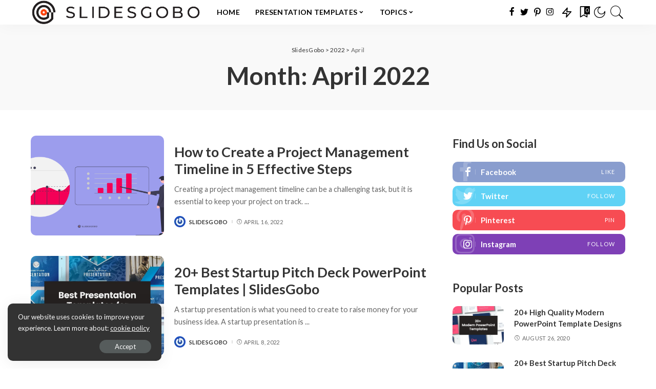

--- FILE ---
content_type: text/html; charset=UTF-8
request_url: https://slidesgobo.com/blog/2022/04/
body_size: 15349
content:
<!DOCTYPE html>
<html lang="en-US" prefix="og: https://ogp.me/ns#">
<head>
    <meta charset="UTF-8">
    <meta http-equiv="X-UA-Compatible" content="IE=edge">
    <meta name="viewport" content="width=device-width, initial-scale=1">
    <link rel="profile" href="https://gmpg.org/xfn/11">
	            <link rel="preconnect" href="https://fonts.gstatic.com" crossorigin><noscript></noscript><link rel="apple-touch-icon" href="https://slidesgobo.com/wp-content/uploads/2020/08/cropped-SlidesGobo-Logo-Icon-Transp-BG.png"/>
		            <meta name="msapplication-TileColor" content="#ffffff">
            <meta name="msapplication-TileImage" content="https://slidesgobo.com/wp-content/uploads/2020/08/cropped-SlidesGobo-Logo-Icon-Transp-BG.png"/>
		
<!-- Search Engine Optimization by Rank Math PRO - https://rankmath.com/ -->
<title>April 2022 - SlidesGobo</title><link rel="preload" as="style" href="https://fonts.googleapis.com/css?family=Lato%3A100%2C300%2C400%2C700%2C900%2C100italic%2C300italic%2C400italic%2C700italic%2C900italic&#038;display=swap" /><link rel="stylesheet" href="https://fonts.googleapis.com/css?family=Lato%3A100%2C300%2C400%2C700%2C900%2C100italic%2C300italic%2C400italic%2C700italic%2C900italic&#038;display=swap" media="print" onload="this.media='all'" /><noscript><link rel="stylesheet" href="https://fonts.googleapis.com/css?family=Lato%3A100%2C300%2C400%2C700%2C900%2C100italic%2C300italic%2C400italic%2C700italic%2C900italic&#038;display=swap" /></noscript>
<meta name="robots" content="follow, noindex"/>
<meta property="og:locale" content="en_US" />
<meta property="og:type" content="article" />
<meta property="og:title" content="April 2022 - SlidesGobo" />
<meta property="og:url" content="https://slidesgobo.com/blog/2022/04/" />
<meta property="og:site_name" content="SlidesGobo" />
<meta name="twitter:card" content="summary_large_image" />
<script type="application/ld+json" class="rank-math-schema-pro">{"@context":"https://schema.org","@graph":[{"@type":"Person","@id":"https://slidesgobo.com/#person","name":"SlidesGobo"},{"@type":"WebSite","@id":"https://slidesgobo.com/#website","url":"https://slidesgobo.com","name":"SlidesGobo","publisher":{"@id":"https://slidesgobo.com/#person"},"inLanguage":"en-US"},{"@type":"CollectionPage","@id":"https://slidesgobo.com/blog/2022/04/#webpage","url":"https://slidesgobo.com/blog/2022/04/","name":"April 2022 - SlidesGobo","isPartOf":{"@id":"https://slidesgobo.com/#website"},"inLanguage":"en-US"}]}</script>
<!-- /Rank Math WordPress SEO plugin -->

<link rel='dns-prefetch' href='//fonts.googleapis.com' />
<link href='https://fonts.gstatic.com' crossorigin rel='preconnect' />
<link rel="alternate" type="application/rss+xml" title="SlidesGobo &raquo; Feed" href="https://slidesgobo.com/feed/" />
<link rel="alternate" type="application/rss+xml" title="SlidesGobo &raquo; Comments Feed" href="https://slidesgobo.com/comments/feed/" />
<style id='wp-emoji-styles-inline-css'>

	img.wp-smiley, img.emoji {
		display: inline !important;
		border: none !important;
		box-shadow: none !important;
		height: 1em !important;
		width: 1em !important;
		margin: 0 0.07em !important;
		vertical-align: -0.1em !important;
		background: none !important;
		padding: 0 !important;
	}
</style>
<link rel='stylesheet' id='wp-block-library-css' href='https://slidesgobo.com/wp-includes/css/dist/block-library/style.min.css?ver=6.5.7' media='all' />
<style id='rank-math-toc-block-style-inline-css'>
.wp-block-rank-math-toc-block nav ol{counter-reset:item}.wp-block-rank-math-toc-block nav ol li{display:block}.wp-block-rank-math-toc-block nav ol li:before{content:counters(item, ".") ". ";counter-increment:item}

</style>
<style id='classic-theme-styles-inline-css'>
/*! This file is auto-generated */
.wp-block-button__link{color:#fff;background-color:#32373c;border-radius:9999px;box-shadow:none;text-decoration:none;padding:calc(.667em + 2px) calc(1.333em + 2px);font-size:1.125em}.wp-block-file__button{background:#32373c;color:#fff;text-decoration:none}
</style>
<style id='global-styles-inline-css'>
body{--wp--preset--color--black: #000000;--wp--preset--color--cyan-bluish-gray: #abb8c3;--wp--preset--color--white: #ffffff;--wp--preset--color--pale-pink: #f78da7;--wp--preset--color--vivid-red: #cf2e2e;--wp--preset--color--luminous-vivid-orange: #ff6900;--wp--preset--color--luminous-vivid-amber: #fcb900;--wp--preset--color--light-green-cyan: #7bdcb5;--wp--preset--color--vivid-green-cyan: #00d084;--wp--preset--color--pale-cyan-blue: #8ed1fc;--wp--preset--color--vivid-cyan-blue: #0693e3;--wp--preset--color--vivid-purple: #9b51e0;--wp--preset--gradient--vivid-cyan-blue-to-vivid-purple: linear-gradient(135deg,rgba(6,147,227,1) 0%,rgb(155,81,224) 100%);--wp--preset--gradient--light-green-cyan-to-vivid-green-cyan: linear-gradient(135deg,rgb(122,220,180) 0%,rgb(0,208,130) 100%);--wp--preset--gradient--luminous-vivid-amber-to-luminous-vivid-orange: linear-gradient(135deg,rgba(252,185,0,1) 0%,rgba(255,105,0,1) 100%);--wp--preset--gradient--luminous-vivid-orange-to-vivid-red: linear-gradient(135deg,rgba(255,105,0,1) 0%,rgb(207,46,46) 100%);--wp--preset--gradient--very-light-gray-to-cyan-bluish-gray: linear-gradient(135deg,rgb(238,238,238) 0%,rgb(169,184,195) 100%);--wp--preset--gradient--cool-to-warm-spectrum: linear-gradient(135deg,rgb(74,234,220) 0%,rgb(151,120,209) 20%,rgb(207,42,186) 40%,rgb(238,44,130) 60%,rgb(251,105,98) 80%,rgb(254,248,76) 100%);--wp--preset--gradient--blush-light-purple: linear-gradient(135deg,rgb(255,206,236) 0%,rgb(152,150,240) 100%);--wp--preset--gradient--blush-bordeaux: linear-gradient(135deg,rgb(254,205,165) 0%,rgb(254,45,45) 50%,rgb(107,0,62) 100%);--wp--preset--gradient--luminous-dusk: linear-gradient(135deg,rgb(255,203,112) 0%,rgb(199,81,192) 50%,rgb(65,88,208) 100%);--wp--preset--gradient--pale-ocean: linear-gradient(135deg,rgb(255,245,203) 0%,rgb(182,227,212) 50%,rgb(51,167,181) 100%);--wp--preset--gradient--electric-grass: linear-gradient(135deg,rgb(202,248,128) 0%,rgb(113,206,126) 100%);--wp--preset--gradient--midnight: linear-gradient(135deg,rgb(2,3,129) 0%,rgb(40,116,252) 100%);--wp--preset--font-size--small: 13px;--wp--preset--font-size--medium: 20px;--wp--preset--font-size--large: 36px;--wp--preset--font-size--x-large: 42px;--wp--preset--spacing--20: 0.44rem;--wp--preset--spacing--30: 0.67rem;--wp--preset--spacing--40: 1rem;--wp--preset--spacing--50: 1.5rem;--wp--preset--spacing--60: 2.25rem;--wp--preset--spacing--70: 3.38rem;--wp--preset--spacing--80: 5.06rem;--wp--preset--shadow--natural: 6px 6px 9px rgba(0, 0, 0, 0.2);--wp--preset--shadow--deep: 12px 12px 50px rgba(0, 0, 0, 0.4);--wp--preset--shadow--sharp: 6px 6px 0px rgba(0, 0, 0, 0.2);--wp--preset--shadow--outlined: 6px 6px 0px -3px rgba(255, 255, 255, 1), 6px 6px rgba(0, 0, 0, 1);--wp--preset--shadow--crisp: 6px 6px 0px rgba(0, 0, 0, 1);}:where(.is-layout-flex){gap: 0.5em;}:where(.is-layout-grid){gap: 0.5em;}body .is-layout-flex{display: flex;}body .is-layout-flex{flex-wrap: wrap;align-items: center;}body .is-layout-flex > *{margin: 0;}body .is-layout-grid{display: grid;}body .is-layout-grid > *{margin: 0;}:where(.wp-block-columns.is-layout-flex){gap: 2em;}:where(.wp-block-columns.is-layout-grid){gap: 2em;}:where(.wp-block-post-template.is-layout-flex){gap: 1.25em;}:where(.wp-block-post-template.is-layout-grid){gap: 1.25em;}.has-black-color{color: var(--wp--preset--color--black) !important;}.has-cyan-bluish-gray-color{color: var(--wp--preset--color--cyan-bluish-gray) !important;}.has-white-color{color: var(--wp--preset--color--white) !important;}.has-pale-pink-color{color: var(--wp--preset--color--pale-pink) !important;}.has-vivid-red-color{color: var(--wp--preset--color--vivid-red) !important;}.has-luminous-vivid-orange-color{color: var(--wp--preset--color--luminous-vivid-orange) !important;}.has-luminous-vivid-amber-color{color: var(--wp--preset--color--luminous-vivid-amber) !important;}.has-light-green-cyan-color{color: var(--wp--preset--color--light-green-cyan) !important;}.has-vivid-green-cyan-color{color: var(--wp--preset--color--vivid-green-cyan) !important;}.has-pale-cyan-blue-color{color: var(--wp--preset--color--pale-cyan-blue) !important;}.has-vivid-cyan-blue-color{color: var(--wp--preset--color--vivid-cyan-blue) !important;}.has-vivid-purple-color{color: var(--wp--preset--color--vivid-purple) !important;}.has-black-background-color{background-color: var(--wp--preset--color--black) !important;}.has-cyan-bluish-gray-background-color{background-color: var(--wp--preset--color--cyan-bluish-gray) !important;}.has-white-background-color{background-color: var(--wp--preset--color--white) !important;}.has-pale-pink-background-color{background-color: var(--wp--preset--color--pale-pink) !important;}.has-vivid-red-background-color{background-color: var(--wp--preset--color--vivid-red) !important;}.has-luminous-vivid-orange-background-color{background-color: var(--wp--preset--color--luminous-vivid-orange) !important;}.has-luminous-vivid-amber-background-color{background-color: var(--wp--preset--color--luminous-vivid-amber) !important;}.has-light-green-cyan-background-color{background-color: var(--wp--preset--color--light-green-cyan) !important;}.has-vivid-green-cyan-background-color{background-color: var(--wp--preset--color--vivid-green-cyan) !important;}.has-pale-cyan-blue-background-color{background-color: var(--wp--preset--color--pale-cyan-blue) !important;}.has-vivid-cyan-blue-background-color{background-color: var(--wp--preset--color--vivid-cyan-blue) !important;}.has-vivid-purple-background-color{background-color: var(--wp--preset--color--vivid-purple) !important;}.has-black-border-color{border-color: var(--wp--preset--color--black) !important;}.has-cyan-bluish-gray-border-color{border-color: var(--wp--preset--color--cyan-bluish-gray) !important;}.has-white-border-color{border-color: var(--wp--preset--color--white) !important;}.has-pale-pink-border-color{border-color: var(--wp--preset--color--pale-pink) !important;}.has-vivid-red-border-color{border-color: var(--wp--preset--color--vivid-red) !important;}.has-luminous-vivid-orange-border-color{border-color: var(--wp--preset--color--luminous-vivid-orange) !important;}.has-luminous-vivid-amber-border-color{border-color: var(--wp--preset--color--luminous-vivid-amber) !important;}.has-light-green-cyan-border-color{border-color: var(--wp--preset--color--light-green-cyan) !important;}.has-vivid-green-cyan-border-color{border-color: var(--wp--preset--color--vivid-green-cyan) !important;}.has-pale-cyan-blue-border-color{border-color: var(--wp--preset--color--pale-cyan-blue) !important;}.has-vivid-cyan-blue-border-color{border-color: var(--wp--preset--color--vivid-cyan-blue) !important;}.has-vivid-purple-border-color{border-color: var(--wp--preset--color--vivid-purple) !important;}.has-vivid-cyan-blue-to-vivid-purple-gradient-background{background: var(--wp--preset--gradient--vivid-cyan-blue-to-vivid-purple) !important;}.has-light-green-cyan-to-vivid-green-cyan-gradient-background{background: var(--wp--preset--gradient--light-green-cyan-to-vivid-green-cyan) !important;}.has-luminous-vivid-amber-to-luminous-vivid-orange-gradient-background{background: var(--wp--preset--gradient--luminous-vivid-amber-to-luminous-vivid-orange) !important;}.has-luminous-vivid-orange-to-vivid-red-gradient-background{background: var(--wp--preset--gradient--luminous-vivid-orange-to-vivid-red) !important;}.has-very-light-gray-to-cyan-bluish-gray-gradient-background{background: var(--wp--preset--gradient--very-light-gray-to-cyan-bluish-gray) !important;}.has-cool-to-warm-spectrum-gradient-background{background: var(--wp--preset--gradient--cool-to-warm-spectrum) !important;}.has-blush-light-purple-gradient-background{background: var(--wp--preset--gradient--blush-light-purple) !important;}.has-blush-bordeaux-gradient-background{background: var(--wp--preset--gradient--blush-bordeaux) !important;}.has-luminous-dusk-gradient-background{background: var(--wp--preset--gradient--luminous-dusk) !important;}.has-pale-ocean-gradient-background{background: var(--wp--preset--gradient--pale-ocean) !important;}.has-electric-grass-gradient-background{background: var(--wp--preset--gradient--electric-grass) !important;}.has-midnight-gradient-background{background: var(--wp--preset--gradient--midnight) !important;}.has-small-font-size{font-size: var(--wp--preset--font-size--small) !important;}.has-medium-font-size{font-size: var(--wp--preset--font-size--medium) !important;}.has-large-font-size{font-size: var(--wp--preset--font-size--large) !important;}.has-x-large-font-size{font-size: var(--wp--preset--font-size--x-large) !important;}
.wp-block-navigation a:where(:not(.wp-element-button)){color: inherit;}
:where(.wp-block-post-template.is-layout-flex){gap: 1.25em;}:where(.wp-block-post-template.is-layout-grid){gap: 1.25em;}
:where(.wp-block-columns.is-layout-flex){gap: 2em;}:where(.wp-block-columns.is-layout-grid){gap: 2em;}
.wp-block-pullquote{font-size: 1.5em;line-height: 1.6;}
</style>
<link rel='stylesheet' id='ez-toc-css' href='https://slidesgobo.com/wp-content/plugins/easy-table-of-contents/assets/css/screen.min.css?ver=2.0.65' media='all' />
<style id='ez-toc-inline-css'>
div#ez-toc-container .ez-toc-title {font-size: 120%;}div#ez-toc-container .ez-toc-title {font-weight: 500;}div#ez-toc-container ul li {font-size: 95%;}div#ez-toc-container ul li {font-weight: 500;}div#ez-toc-container nav ul ul li {font-size: 90%;}
.ez-toc-container-direction {direction: ltr;}.ez-toc-counter ul{counter-reset: item ;}.ez-toc-counter nav ul li a::before {content: counters(item, ".", decimal) ". ";display: inline-block;counter-increment: item;flex-grow: 0;flex-shrink: 0;margin-right: .2em; float: left; }.ez-toc-widget-direction {direction: ltr;}.ez-toc-widget-container ul{counter-reset: item ;}.ez-toc-widget-container nav ul li a::before {content: counters(item, ".", decimal) ". ";display: inline-block;counter-increment: item;flex-grow: 0;flex-shrink: 0;margin-right: .2em; float: left; }
</style>
<link data-minify="1" rel='stylesheet' id='pixwell-main-css' href='https://slidesgobo.com/wp-content/cache/min/1/wp-content/themes/pixwell/assets/css/main.css?ver=1713795519' media='all' />
<style id='pixwell-main-inline-css'>
html {font-family:Lato,Arial, Helvetica, sans-serif;font-weight:400;text-transform:none;font-size:17px;}h1, .h1 {font-family:Lato;font-weight:700;}h2, .h2 {font-family:Lato;font-weight:700;}h3, .h3 {font-family:Lato;font-weight:700;}h4, .h4 {font-family:Lato;font-weight:700;}h5, .h5 {font-family:Lato;font-weight:700;}h6, .h6 {font-family:Lato;font-weight:700;}.single-tagline h6 {}.p-wrap .entry-summary, .twitter-content.entry-summary, .author-description, .rssSummary, .rb-sdesc {font-family:Lato;font-weight:400;}.p-cat-info {font-family:Lato;font-weight:700;}.p-meta-info, .wp-block-latest-posts__post-date {font-family:Lato;font-weight:400;text-transform:uppercase;}.meta-info-author.meta-info-el {font-family:Lato;font-weight:700;text-transform:uppercase;}.breadcrumb {font-family:Lato;font-weight:400;font-size:12px;}.footer-menu-inner {}.topbar-wrap {}.topbar-menu-wrap {}.main-menu > li > a, .off-canvas-menu > li > a {font-family:Lato;font-weight:700;text-transform:uppercase;font-size:14px;}.main-menu .sub-menu:not(.sub-mega), .off-canvas-menu .sub-menu {font-family:Lato;font-weight:700;font-size:16px;}.is-logo-text .logo-title {}.block-title, .block-header .block-title {font-family:Lato;font-weight:700;}.ajax-quick-filter, .block-view-more {font-family:Lato;font-weight:700;text-transform:capitalize;font-size:14px;}.widget-title, .widget .widget-title {font-family:Lato;font-weight:700;font-size:22px;}body .widget.widget_nav_menu .menu-item {font-family:Lato;font-weight:400;text-transform:uppercase;font-size:12px;}body.boxed {background-color : #fafafa;background-repeat : no-repeat;background-size : cover;background-attachment : fixed;background-position : center center;}.header-6 .banner-wrap {}.footer-wrap:before {background-color : #221f20;background-repeat : no-repeat;background-size : cover;background-attachment : scroll;background-position : center top;; content: ""; position: absolute; left: 0; top: 0; width: 100%; height: 100%;}.header-9 .banner-wrap { }.topline-wrap {height: 2px}.navbar-inner {min-height: 48px;}.navbar-inner .logo-wrap img {max-height: 48px;}.main-menu > li > a {height: 48px;}.navbar-wrap:not(.transparent-navbar-wrap), #mobile-sticky-nav, #amp-navbar {background-color: #ffffff;background-image: linear-gradient(90deg, #ffffff, #ffffff);}[data-theme="dark"] .navbar-wrap:not(.transparent-navbar-wrap) {background-color: unset; background-image: unset;}.navbar-border-holder { border: none }.navbar-wrap:not(.transparent-navbar-wrap), #mobile-sticky-nav, #amp-navbar {color: #000000;}.fw-mega-cat.is-dark-text, .transparent-navbar-wrap .fw-mega-cat.is-dark-text .entry-title { color: #333; }.header-wrap .navbar-wrap:not(.transparent-navbar-wrap) .cart-counter, .header-wrap:not(.header-float) .navbar-wrap .rb-counter,.header-wrap:not(.header-float) .is-light-text .rb-counter, .header-float .section-sticky .rb-counter {background-color: #000000;}.header-5 .btn-toggle-wrap, .header-5 .section-sticky .logo-wrap,.header-5 .main-menu > li > a, .header-5 .navbar-right {color: #000000;}.navbar-wrap .navbar-social a:hover {color: #000000;opacity: .7; }.header-wrap .navbar-wrap:not(.transparent-navbar-wrap) .rb-counter,.header-wrap:not(.header-float) .navbar-wrap .rb-counter, .header-wrap:not(.header-float) .is-light-text .rb-counter { color: #ffffff; }.main-menu .sub-menu {background-color: #cf2e2e;}.main-menu .sub-menu:not(.mega-category) { color: #ffffff;}.main-menu > li.menu-item-has-children > .sub-menu:before {display: none;}.main-menu > li > a:hover, .nav-search-link:hover,.main-menu > li.current-menu-item > a, .header-wrap .cart-link:hover {color: #221f20;}.main-menu > li>  a > span:before {display: none; }.navbar-wrap .navbar-social a:hover {color: #221f20;opacity: 1; }.main-menu .sub-menu a:not(.p-url):hover > span {color: #221f20;}.main-menu a > span:before {display: none; }[data-theme="dark"] .navbar-wrap:not(.transparent-navbar-wrap), [data-theme="dark"] #mobile-sticky-nav {background-color: #000000;}[data-theme="dark"] .main-menu .sub-menu {background-color: #000000;}[data-theme="dark"] .main-menu > li.menu-item-has-children > .sub-menu:before {display: none;}.mobile-nav-inner {}.off-canvas-header { background-color: #cf2e2e}.off-canvas-wrap, .amp-canvas-wrap { background-color: #000000 !important; }a.off-canvas-logo img { max-height: 60px; }.navbar-border-holder {border-width: 2px; }.header-3 .banner-left, .header-3 .banner-right { color: #cf2e2e ;}.header-3 .banner-right .rb-counter { background-color: #cf2e2e ;}input[type="submit"]:hover, input[type="submit"]:focus, button:hover, button:focus,input[type="button"]:hover, input[type="button"]:focus,.post-edit-link:hover, a.pagination-link:hover, a.page-numbers:hover,.post-page-numbers:hover, a.loadmore-link:hover, .pagination-simple .page-numbers:hover,#off-canvas-close-btn:hover, .off-canvas-subscribe a, .block-header-3 .block-title:before,.cookie-accept:hover, .entry-footer a:hover, .box-comment-btn:hover,a.comment-reply-link:hover, .review-info, .entry-content a.wp-block-button__link:hover,#wp-calendar tbody a:hover, .instagram-box.box-intro:hover, .banner-btn a, .headerstrip-btn a,.is-light-text .widget:not(.woocommerce) .count, .is-meta-border .p-overlay-4 .p-footer:before,.rb-newsletter.is-light-text button.newsletter-submit, .transparent-navbar-wrap .fw-mega-cat.is-dark-text .pagination-nextprev .pagination-link:not(.is-disable):hover,.cat-icon-round .cat-info-el, .cat-icon-radius .cat-info-el, .is-p-protected a:before,.cat-icon-square .cat-info-el:before, .entry-content .wpcf7 label:before,body .cooked-recipe-directions .cooked-direction-number, span.cooked-taxonomy a:hover,.widget_categories a:hover .count, .widget_archive a:hover .count, .restrict-button-wrap a,.wp-block-categories-list a:hover .count, .wp-block-categories-list a:hover .count,.entry-content .wp-block-file .wp-block-file__button, #wp-calendar td#today,.mfp-close:hover, .is-light-text .mfp-close:hover, #rb-close-newsletter:hover,.tagcloud a:hover, .tagcloud a:focus, .is-light-text .tagcloud a:hover, .is-light-text .tagcloud a:focus,input[type="checkbox"].newsletter-checkbox:checked + label:before, .cta-btn.is-bg,.rb-mailchimp .mc4wp-form-fields input[type="submit"], .is-light-text .w-footer .mc4wp-form-fields input[type="submit"],.statics-el:first-child .inner, .table-link a:before, .subscribe-layout-3 .subscribe-box .subscribe-form input[type="submit"]{ background-color: #cf2e2e}.page-edit-link:hover, .rb-menu > li.current-menu-item > a > span:before,.p-url:hover, .p-url:focus, .p-wrap .p-url:hover,.p-wrap .p-url:focus, .p-link:hover span, .p-link:hover i,.meta-info-el a:hover, .sponsor-label, .block-header-3 .block-title:before,.subscribe-box .mc4wp-form-fields input[type="submit"]:hover + i,.entry-content p a:not(button), .comment-content a,.author-title a, .logged-in-as a:hover, .comment-list .logged-in-as a:hover,.gallery-list-label a:hover, .review-el .review-stars,.share-total, .breadcrumb a:hover, span.not-found-label, .return-home:hover, .section-not-found .page-content .return-home:hover,.subscribe-box .rb-newsletter.is-light-text button.newsletter-submit-icon:hover,.subscribe-box .rb-newsletter button.newsletter-submit-icon:hover,.fw-category-1 .cat-list-item:hover .cat-list-name, .fw-category-1.is-light-text .cat-list-item:hover .cat-list-name,body .cooked-icon-recipe-icon, .comment-list .comment-reply-title small a:hover,.widget_pages a:hover, .widget_meta a:hover, .widget_categories a:hover,.entry-content .wp-block-categories-list a:hover, .entry-content .wp-block-archives-list a:hover,.widget_archive a:hover, .widget.widget_nav_menu a:hover,  .p-grid-4.is-pop-style .p-header .counter-index,.twitter-content.entry-summary a:hover, .transparent-navbar-wrap .fw-mega-cat.is-dark-text .entry-title .p-url:hover,.read-it-later:hover, .read-it-later:focus, .address-info a:hover,.gallery-popup-content .image-popup-description a:hover, .gallery-popup-content .image-popup-description a:focus,.entry-content ul.wp-block-latest-posts a:hover, .widget_recent_entries a:hover, .recentcomments a:hover, a.rsswidget:hover,.entry-content .wp-block-latest-comments__comment-meta a:hover, .restrict-title span, .restrict-desc span, .plan-title span,.entry-content .cooked-recipe-info .cooked-author a:hover, .entry-content a:not(button), .comment-content a,.about-desc a:hover, .is-light-text .about-desc a:hover, .portfolio-info-el:hover,.portfolio-nav a:hover, .portfolio-nav-next a:hover > i, .hbox-tagline span, .hbox-title span, .cta-tagline span, .cta-title span,.block-header-7 .block-header .block-title:first-letter, .rbc-sidebar .about-bio p a, .sbox-title span{ color: #cf2e2e}.p-podcast-wrap .mejs-container .mejs-controls .mejs-button.mejs-playpause-button:hover,.p-podcast-wrap .mejs-container .mejs-controls,.p-podcast-wrap .mejs-audio .mejs-controls .mejs-time-rail span.mejs-time-handle-content,.p-podcast-wrap .mejs-container .mejs-controls  .mejs-button.mejs-volume-button .mejs-volume-handle,.p-podcast-wrap .mejs-container .mejs-controls  .mejs-button.mejs-volume-button .mejs-volume-handle,.p-podcast-wrap .mejs-container .mejs-controls .mejs-horizontal-volume-slider .mejs-horizontal-volume-current{ background-color: #cf2e2e}.is-style-outline a.wp-block-button__link:hover{ color: #cf2e2e!important}a.comment-reply-link:hover, .navbar-holder.is-light-text .header-lightbox, .navbar-holder .header-lightbox, [data-theme="dark"] .navbar-holder .header-lightbox,input[type="checkbox"].newsletter-checkbox:checked + label:before, .cat-icon-line .cat-info-el, .exclusive-style-border .is-p-protected a:before{ border-color: #cf2e2e}.restrict-button-wrap .restrict-button.is-btn:hover{ -webkit-box-shadow: 0 4px 15px #cf2e2e; box-shadow: 0 4px 15px #cf2e2e;}[data-theme="dark"] input[type="submit"]:hover, [data-theme="dark"] input[type="submit"]:focus,[data-theme="dark"] input[type="button"]:hover, [data-theme="dark"] input[type="button"]:focus,[data-theme="dark"] .post-edit-link:hover, [data-theme="dark"] a.pagination-link:hover, [data-theme="dark"] a.page-numbers:hover,[data-theme="dark"] .post-page-numbers:hover, [data-theme="dark"] a.loadmore-link:hover, [data-theme="dark"] .pagination-simple .page-numbers:hover,[data-theme="dark"] #off-canvas-close-btn:hover, [data-theme="dark"] .off-canvas-subscribe a, [data-theme="dark"] .block-header-3 .block-title:before,[data-theme="dark"] .cookie-accept:hover, [data-theme="dark"] .entry-footer a:hover, [data-theme="dark"] .box-comment-btn:hover,[data-theme="dark"] a.comment-reply-link:hover, [data-theme="dark"] .review-info, [data-theme="dark"] .entry-content a.wp-block-button__link:hover,[data-theme="dark"] #wp-calendar tbody a:hover, [data-theme="dark"] .instagram-box.box-intro:hover, [data-theme="dark"] .banner-btn a, .headerstrip-btn a,[data-theme="dark"] .is-light-text .widget:not(.woocommerce) .count,[data-theme="dark"] .rb-newsletter.is-light-text button.newsletter-submit,[data-theme="dark"] .cat-icon-round .cat-info-el, .cat-icon-radius .cat-info-el,[data-theme="dark"] .cat-icon-square .cat-info-el:before, [data-theme="dark"] .entry-content .wpcf7 label:before,body[data-theme="dark"] .cooked-recipe-directions .cooked-direction-number, [data-theme="dark"] span.cooked-taxonomy a:hover,[data-theme="dark"] .widget_categories a:hover .count, [data-theme="dark"] .widget_archive a:hover .count,[data-theme="dark"] .wp-block-categories-list a:hover .count, [data-theme="dark"] .wp-block-categories-list a:hover .count,[data-theme="dark"] .entry-content .wp-block-file .wp-block-file__button, [data-theme="dark"] #wp-calendar td#today,[data-theme="dark"] .mfp-close:hover, [data-theme="dark"] .is-light-text .mfp-close:hover, [data-theme="dark"] #rb-close-newsletter:hover,[data-theme="dark"] .tagcloud a:hover, [data-theme="dark"] .tagcloud a:focus, [data-theme="dark"] .is-light-text .tagcloud a:hover, [data-theme="dark"].is-light-text .tagcloud a:focus,[data-theme="dark"] input[type="checkbox"].newsletter-checkbox:checked + label:before, [data-theme="dark"] .cta-btn.is-bg,[data-theme="dark"] .rb-mailchimp .mc4wp-form-fields input[type="submit"], [data-theme="dark"] .is-light-text .w-footer .mc4wp-form-fields input[type="submit"],[data-theme="dark"] .statics-el:first-child .inner, [data-theme="dark"] .table-link a:before, [data-theme="dark"] .subscribe-layout-3 .subscribe-box .subscribe-form input[type="submit"]{ background-color: #cf2e2e}[data-theme="dark"] .page-edit-link:hover, [data-theme="dark"] .rb-menu > li.current-menu-item > a > span:before,[data-theme="dark"] .p-url:hover, [data-theme="dark"] .p-url:focus, [data-theme="dark"] .p-wrap .p-url:hover,[data-theme="dark"] .p-wrap .p-url:focus, [data-theme="dark"] .p-link:hover span, [data-theme="dark"] .p-link:hover i,[data-theme="dark"] .meta-info-el a:hover, [data-theme="dark"] .sponsor-label, [data-theme="dark"] .block-header-3 .block-title:before,[data-theme="dark"] .subscribe-box .mc4wp-form-fields input[type="submit"]:hover + i,[data-theme="dark"] .entry-content p a:not(button), [data-theme="dark"] .comment-content a,[data-theme="dark"] .author-title a, [data-theme="dark"] .logged-in-as a:hover, [data-theme="dark"] .comment-list .logged-in-as a:hover,[data-theme="dark"] .gallery-list-label a:hover, [data-theme="dark"] .review-el .review-stars,[data-theme="dark"] .share-total, [data-theme="dark"] .breadcrumb a:hover, [data-theme="dark"] span.not-found-label, [data-theme="dark"] .return-home:hover, [data-theme="dark"] .section-not-found .page-content .return-home:hover,[data-theme="dark"] .subscribe-box .rb-newsletter.is-light-text button.newsletter-submit-icon:hover,[data-theme="dark"] .subscribe-box .rb-newsletter button.newsletter-submit-icon:hover,[data-theme="dark"] .fw-category-1 .cat-list-item:hover .cat-list-name, [data-theme="dark"] .fw-category-1.is-light-text .cat-list-item:hover .cat-list-name,body[data-theme="dark"] .cooked-icon-recipe-icon, [data-theme="dark"] .comment-list .comment-reply-title small a:hover,[data-theme="dark"] .widget_pages a:hover, [data-theme="dark"] .widget_meta a:hover, [data-theme="dark"] .widget_categories a:hover,[data-theme="dark"] .entry-content .wp-block-categories-list a:hover, [data-theme="dark"] .entry-content .wp-block-archives-list a:hover,[data-theme="dark"] .widget_archive a:hover, [data-theme="dark"] .widget.widget_nav_menu a:hover, [data-theme="dark"] .p-grid-4.is-pop-style .p-header .counter-index,[data-theme="dark"] .twitter-content.entry-summary a:hover,[data-theme="dark"] .read-it-later:hover, [data-theme="dark"] .read-it-later:focus, [data-theme="dark"] .address-info a:hover,[data-theme="dark"] .gallery-popup-content .image-popup-description a:hover, [data-theme="dark"] .gallery-popup-content .image-popup-description a:focus,[data-theme="dark"] .entry-content ul.wp-block-latest-posts a:hover, [data-theme="dark"] .widget_recent_entries a:hover, [data-theme="dark"] .recentcomments a:hover, [data-theme="dark"] a.rsswidget:hover,[data-theme="dark"] .entry-content .wp-block-latest-comments__comment-meta a:hover,[data-theme="dark"] .entry-content .cooked-recipe-info .cooked-author a:hover, [data-theme="dark"] .entry-content a:not(button), [data-theme="dark"] .comment-content a,[data-theme="dark"] .about-desc a:hover, [data-theme="dark"] .is-light-text .about-desc a:hover, [data-theme="dark"] .portfolio-info-el:hover,[data-theme="dark"] .portfolio-nav a:hover, [data-theme="dark"] .portfolio-nav-next a:hover > i, [data-theme="dark"] .hbox-tagline span, [data-theme="dark"] .hbox-title span, [data-theme="dark"] .cta-tagline span, [data-theme="dark"] .cta-title span,[data-theme="dark"] .block-header-7 .block-header .block-title:first-letter, [data-theme="dark"] .rbc-sidebar .about-bio p a, [data-theme="dark"] .sbox-title span{ color: #cf2e2e}[data-theme="dark"] .p-podcast-wrap .mejs-container .mejs-controls .mejs-button.mejs-playpause-button:hover, [data-theme="dark"] .rb-newsletter button.newsletter-submit,[data-theme="dark"] .p-podcast-wrap .mejs-container .mejs-controls, [data-theme="dark"] .p-podcast-wrap .mejs-audio .mejs-controls .mejs-time-rail span.mejs-time-handle-content,[data-theme="dark"] .p-podcast-wrap .mejs-container .mejs-controls  .mejs-button.mejs-volume-button .mejs-volume-handle,[data-theme="dark"] .p-podcast-wrap .mejs-container .mejs-controls  .mejs-button.mejs-volume-button .mejs-volume-handle,[data-theme="dark"] .p-podcast-wrap .mejs-container .mejs-controls .mejs-horizontal-volume-slider .mejs-horizontal-volume-current{ background-color: #cf2e2e}[data-theme="dark"] .is-style-outline a.wp-block-button__link:hover{ color: #cf2e2e!important}[data-theme="dark"] a.comment-reply-link:hover, [data-theme="dark"] .navbar-holder.is-light-text .header-lightbox, [data-theme="dark"] .navbar-holder .header-lightbox, [data-theme="dark"] .navbar-holder .header-lightbox,[data-theme="dark"] input[type="checkbox"].newsletter-checkbox:checked + label:before, [data-theme="dark"] .cat-icon-line .cat-info-el{ border-color: #cf2e2e}body[data-theme="dark"] .entry-content a:not(button), body .comment-content a{ color: #cf2e2e}[data-theme="dark"] .review-info, [data-theme="dark"] .p-review-info{ background-color: #cf2e2e}[data-theme="dark"] .review-el .review-stars, [data-theme="dark"] .average-stars i{ color: #cf2e2e}.cat-icon-round .cat-info-el, .cat-icon-radius .cat-info-el, .cat-icon-square .cat-info-el:before { background-color: #cf2e2e}.cat-icon-line .cat-info-el { border-color: #cf2e2e}.tipsy, .additional-meta, .sponsor-label, .sponsor-link, .entry-footer .tag-label,.box-nav .nav-label, .left-article-label, .share-label, .rss-date,.wp-block-latest-posts__post-date, .wp-block-latest-comments__comment-date,.image-caption, .wp-caption-text, .gallery-caption, .entry-content .wp-block-audio figcaption,.entry-content .wp-block-video figcaption, .entry-content .wp-block-image figcaption,.entry-content .wp-block-gallery .blocks-gallery-image figcaption,.entry-content .wp-block-gallery .blocks-gallery-item figcaption,.subscribe-content .desc, .follower-el .right-el, .author-job, .comment-metadata{ font-family: Lato; }.tipsy, .additional-meta, .sponsor-label, .entry-footer .tag-label,.box-nav .nav-label, .left-article-label, .share-label, .rss-date,.wp-block-latest-posts__post-date, .wp-block-latest-comments__comment-date,.image-caption, .wp-caption-text, .gallery-caption, .entry-content .wp-block-audio figcaption,.entry-content .wp-block-video figcaption, .entry-content .wp-block-image figcaption,.entry-content .wp-block-gallery .blocks-gallery-image figcaption,.entry-content .wp-block-gallery .blocks-gallery-item figcaption,.subscribe-content .desc, .follower-el .right-el, .author-job, .comment-metadata{ font-weight: 400; }.tipsy, .additional-meta, .sponsor-label, .entry-footer .tag-label,.box-nav .nav-label, .left-article-label, .share-label, .rss-date,.wp-block-latest-posts__post-date, .wp-block-latest-comments__comment-date,.image-caption, .wp-caption-text, .gallery-caption, .entry-content .wp-block-audio figcaption,.entry-content .wp-block-video figcaption, .entry-content .wp-block-image figcaption,.entry-content .wp-block-gallery .blocks-gallery-image figcaption,.entry-content .wp-block-gallery .blocks-gallery-item figcaption,.subscribe-content .desc, .follower-el .right-el, .author-job, .comment-metadata{ text-transform: uppercase; }.sponsor-link{ font-family: Lato; }.sponsor-link{ font-weight: 700; }.sponsor-link{ text-transform: uppercase; }.entry-footer a, .tagcloud a, .entry-footer .source, .entry-footer .via-el{ font-family: Lato; }.entry-footer a, .tagcloud a, .entry-footer .source, .entry-footer .via-el{ font-weight: 700; }.p-link, .rb-cookie .cookie-accept, a.comment-reply-link, .comment-list .comment-reply-title small a,.banner-btn a, .headerstrip-btn a, input[type="submit"], button, .pagination-wrap, .cta-btn, .rb-btn{ font-family: Lato; }.p-link, .rb-cookie .cookie-accept, a.comment-reply-link, .comment-list .comment-reply-title small a,.banner-btn a, .headerstrip-btn a, input[type="submit"], button, .pagination-wrap, .cta-btn, .rb-btn{ font-weight: 400; }.p-link, .rb-cookie .cookie-accept, a.comment-reply-link, .comment-list .comment-reply-title small a,.banner-btn a, .headerstrip-btn a, input[type="submit"], button, .pagination-wrap, .rb-btn{ font-size: 13px; }select, textarea, input[type="text"], input[type="tel"], input[type="email"], input[type="url"],input[type="search"], input[type="number"]{ font-family: Lato; }select, input[type="text"], input[type="tel"], input[type="email"], input[type="url"],input[type="search"], input[type="number"]{ font-size: 13px; }textarea{ font-size: 13px !important; }select, textarea, input[type="text"], input[type="tel"], input[type="email"], input[type="url"],input[type="search"], input[type="number"]{ font-weight: 400; }.widget_recent_comments .recentcomments > a:last-child,.wp-block-latest-comments__comment-link, .wp-block-latest-posts__list a,.widget_recent_entries li, .wp-block-quote *:not(cite), blockquote *:not(cite), .widget_rss li,.wp-block-latest-posts li, .wp-block-latest-comments__comment-link{ font-family: Lato; }.widget_recent_comments .recentcomments > a:last-child,.wp-block-latest-comments__comment-link, .wp-block-latest-posts__list a,.widget_recent_entries li, .wp-block-quote *:not(cite), blockquote *:not(cite), .widget_rss li,.wp-block-latest-posts li, .wp-block-latest-comments__comment-link{ font-weight: 700; } .widget_pages .page_item, .widget_meta li,.widget_categories .cat-item, .widget_archive li, .widget.widget_nav_menu .menu-item,.wp-block-archives-list li, .wp-block-categories-list li{ font-family: Lato; }.widget_pages .page_item, .widget_meta li,.widget_categories .cat-item, .widget_archive li, .widget.widget_nav_menu .menu-item,.wp-block-archives-list li, .wp-block-categories-list li{ font-size: 16px; }.widget_pages .page_item, .widget_meta li,.widget_categories .cat-item, .widget_archive li, .widget.widget_nav_menu .menu-item,.wp-block-archives-list li, .wp-block-categories-list li{ font-weight: 700; }@media only screen and (max-width: 767px) {.entry-content { font-size: .90rem; }.p-wrap .entry-summary, .twitter-content.entry-summary, .element-desc, .subscribe-description, .rb-sdecs,.copyright-inner > *, .summary-content, .pros-cons-wrap ul li,.gallery-popup-content .image-popup-description > *{ font-size: .76rem; }}h1, .h1, h1.single-title {font-size: 48px; }h2, .h2 {font-size: 27px; }h3, .h3 {font-size: 24px; }@media only screen and (max-width: 1024px) {h1, .h1, h1.single-title {font-size: 34px; }h2, .h2 {font-size: 24px; }h3, .h3 {font-size: 20px; }}@media only screen and (max-width: 991px) {h1, .h1, h1.single-title {font-size: 34px; }h2, .h2 {font-size: 24px; }h3, .h3 {font-size: 20px; }}@media only screen and (max-width: 767px) {h1, .h1, h1.single-title {font-size: 26px; }h2, .h2 {font-size: 20px; }h3, .h3 {font-size: 18px; }h4, .h4 {font-size: 15px; }h5, .h5 {font-size: 15px; }h6, .h6 {font-size: 15px; }}
</style>
<link data-minify="1" rel='stylesheet' id='elementor-icons-css' href='https://slidesgobo.com/wp-content/cache/min/1/wp-content/plugins/elementor/assets/lib/eicons/css/elementor-icons.min.css?ver=1713795519' media='all' />
<link rel='stylesheet' id='elementor-frontend-css' href='https://slidesgobo.com/wp-content/plugins/elementor/assets/css/frontend.min.css?ver=3.21.1' media='all' />
<link data-minify="1" rel='stylesheet' id='swiper-css' href='https://slidesgobo.com/wp-content/cache/min/1/wp-content/plugins/elementor/assets/lib/swiper/v8/css/swiper.min.css?ver=1713795520' media='all' />
<link rel='stylesheet' id='elementor-pro-css' href='https://slidesgobo.com/wp-content/plugins/elementor-pro/assets/css/frontend.min.css?ver=3.21.0' media='all' />

<script src="https://slidesgobo.com/wp-includes/js/jquery/jquery.min.js?ver=3.7.1" id="jquery-core-js"></script>

<!--[if lt IE 9]>
<script src="https://slidesgobo.com/wp-content/themes/pixwell/assets/js/html5shiv.min.js?ver=3.7.3" id="html5-js"></script>
<![endif]-->
<link rel="preload" href="https://slidesgobo.com/wp-content/themes/pixwell/assets/fonts/ruby-icon.woff" as="font" type="font/woff" crossorigin="anonymous"> <link rel="https://api.w.org/" href="https://slidesgobo.com/wp-json/" /><link rel="EditURI" type="application/rsd+xml" title="RSD" href="https://slidesgobo.com/xmlrpc.php?rsd" />
<meta name="generator" content="WordPress 6.5.7" />
<script type="application/ld+json">{"@context":"https://schema.org","@type":"WebSite","@id":"https://slidesgobo.com/#website","url":"https://slidesgobo.com/","name":"SlidesGobo","potentialAction":{"@type":"SearchAction","target":"https://slidesgobo.com/?s={search_term_string}","query-input":"required name=search_term_string"}}</script>
<meta name="generator" content="Elementor 3.21.1; features: e_optimized_assets_loading, additional_custom_breakpoints; settings: css_print_method-external, google_font-enabled, font_display-auto">
<!-- Google Tag Manager -->
<script>(function(w,d,s,l,i){w[l]=w[l]||[];w[l].push({'gtm.start':
new Date().getTime(),event:'gtm.js'});var f=d.getElementsByTagName(s)[0],
j=d.createElement(s),dl=l!='dataLayer'?'&l='+l:'';j.async=true;j.src=
'https://www.googletagmanager.com/gtm.js?id='+i+dl;f.parentNode.insertBefore(j,f);
})(window,document,'script','dataLayer','GTM-K59WGRP');</script>
<!-- End Google Tag Manager -->
<script type="application/ld+json">{"@context":"http://schema.org","@type":"BreadcrumbList","itemListElement":[{"@type":"ListItem","position":3,"item":{"@id":"https://slidesgobo.com/blog/2022/04/","name":"April"}},{"@type":"ListItem","position":2,"item":{"@id":"https://slidesgobo.com/blog/2022/","name":"2022"}},{"@type":"ListItem","position":1,"item":{"@id":"https://slidesgobo.com","name":"SlidesGobo"}}]}</script>
<link rel="icon" href="https://slidesgobo.com/wp-content/uploads/2020/08/SlidesGobo-Logo-150x150.png" sizes="32x32" />
<link rel="icon" href="https://slidesgobo.com/wp-content/uploads/2020/08/SlidesGobo-Logo-300x300.png" sizes="192x192" />
<link rel="apple-touch-icon" href="https://slidesgobo.com/wp-content/uploads/2020/08/SlidesGobo-Logo-300x300.png" />
<meta name="msapplication-TileImage" content="https://slidesgobo.com/wp-content/uploads/2020/08/SlidesGobo-Logo-300x300.png" />
</head>
<body class="archive date wp-embed-responsive elementor-default elementor-page-63 sticky-nav is-tooltips is-backtop block-header-1 w-header-1 cat-icon-round ele-round feat-round is-parallax-feat is-fmask mh-p-excerpt" data-theme="default">
<!-- Google Tag Manager (noscript) -->
<noscript><iframe src="https://www.googletagmanager.com/ns.html?id=GTM-K59WGRP"
height="0" width="0" style="display:none;visibility:hidden"></iframe></noscript>
<!-- End Google Tag Manager (noscript) -->
<div id="site" class="site">
	        <aside id="off-canvas-section" class="off-canvas-wrap dark-style is-hidden">
            <div class="close-panel-wrap tooltips-n">
                <a href="#" id="off-canvas-close-btn" title="Close Panel"><i class="btn-close"></i></a>
            </div>
            <div class="off-canvas-holder">
                                    <div class="off-canvas-header is-light-text">
                        <div class="header-inner">
                                                            <a href="https://slidesgobo.com/" class="off-canvas-logo">
                                    <img loading="lazy" src="https://slidesgobo.com/wp-content/uploads/2020/08/SlidesGobo-Logo-Transp-BG.png" alt="SlidesGobo" height="173" width="1200" loading="lazy">
                                </a>
                                                        <aside class="inner-bottom">
                                                                    <div class="off-canvas-social">
                                        <a class="social-link-facebook" title="Facebook" href="https://facebook.com/SlidesGobo" target="_blank" rel="noopener nofollow"><i class="rbi rbi-facebook"></i></a><a class="social-link-twitter" title="Twitter" href="https://twitter.com/SlidesGobo" target="_blank" rel="noopener nofollow"><i class="rbi rbi-twitter"></i></a><a class="social-link-pinterest" title="Pinterest" href="https://pinterest.com/SlidesGobo" target="_blank" rel="noopener nofollow"><i class="rbi rbi-pinterest-i"></i></a><a class="social-link-instagram" title="Instagram" href="https://instagram.com/SlidesGobo" target="_blank" rel="noopener nofollow"><i class="rbi rbi-instagram"></i></a>                                    </div>
                                                                    <div class="inner-bottom-right">
                                        <aside class="bookmark-section">
	<a class="bookmark-link" href="#" title="Bookmarks">
		<span class="bookmark-icon"><i><svg class="svg-icon" aria-hidden="true" role="img" focusable="false" xmlns="http://www.w3.org/2000/svg" viewBox="0 0 512 512"><path fill="currentColor" d="M391.416,0H120.584c-17.778,0-32.242,14.464-32.242,32.242v460.413c0,7.016,3.798,13.477,9.924,16.895 c2.934,1.638,6.178,2.45,9.421,2.45c3.534,0,7.055-0.961,10.169-2.882l138.182-85.312l138.163,84.693 c5.971,3.669,13.458,3.817,19.564,0.387c6.107-3.418,9.892-9.872,9.892-16.875V32.242C423.657,14.464,409.194,0,391.416,0z  M384.967,457.453l-118.85-72.86c-6.229-3.817-14.07-3.798-20.28,0.032l-118.805,73.35V38.69h257.935V457.453z" /></svg></i><span class="bookmark-counter rb-counter">0</span></span>
	</a>
</aside>                                    </div>
                                                            </aside>
                        </div>
                    </div>
                                <div class="off-canvas-inner is-light-text">
                    <nav id="off-canvas-nav" class="off-canvas-nav">
                        <ul id="off-canvas-menu" class="off-canvas-menu rb-menu is-clicked"><li id="menu-item-23" class="menu-item menu-item-type-custom menu-item-object-custom menu-item-home menu-item-23"><a href="https://slidesgobo.com/"><span>Home</span></a></li>
<li id="menu-item-930" class="menu-item menu-item-type-custom menu-item-object-custom menu-item-has-children menu-item-930"><a href="#"><span>Presentation Templates</span></a>
<ul class="sub-menu">
	<li id="menu-item-25" class="menu-item menu-item-type-taxonomy menu-item-object-category menu-item-25"><a href="https://slidesgobo.com/blog/category/powerpoint-templates/"><span>PowerPoint Templates</span></a></li>
	<li id="menu-item-26" class="menu-item menu-item-type-taxonomy menu-item-object-category menu-item-26"><a href="https://slidesgobo.com/blog/category/google-slides-themes/"><span>Google Slides Themes</span></a></li>
	<li id="menu-item-27" class="menu-item menu-item-type-taxonomy menu-item-object-category menu-item-27"><a href="https://slidesgobo.com/blog/category/keynote-templates/"><span>Keynote Templates</span></a></li>
</ul>
</li>
<li id="menu-item-209" class="menu-item menu-item-type-custom menu-item-object-custom menu-item-has-children menu-item-209"><a href="#"><span>Topics</span></a>
<ul class="sub-menu">
	<li id="menu-item-839" class="menu-item menu-item-type-taxonomy menu-item-object-category menu-item-839"><a href="https://slidesgobo.com/blog/category/guides-and-tutorials/"><span>Guides and Tutorials</span></a></li>
	<li id="menu-item-163" class="menu-item menu-item-type-taxonomy menu-item-object-category menu-item-163"><a href="https://slidesgobo.com/blog/category/marketing/"><span>Marketing</span></a></li>
	<li id="menu-item-165" class="menu-item menu-item-type-taxonomy menu-item-object-category menu-item-165"><a href="https://slidesgobo.com/blog/category/trends/"><span>Trends</span></a></li>
	<li id="menu-item-164" class="menu-item menu-item-type-taxonomy menu-item-object-category menu-item-164"><a href="https://slidesgobo.com/blog/category/graphics/"><span>Graphics</span></a></li>
	<li id="menu-item-162" class="menu-item menu-item-type-taxonomy menu-item-object-category menu-item-162"><a href="https://slidesgobo.com/blog/category/inspiration/"><span>Inspiration</span></a></li>
	<li id="menu-item-161" class="menu-item menu-item-type-taxonomy menu-item-object-category menu-item-161"><a href="https://slidesgobo.com/blog/category/business/"><span>Business</span></a></li>
</ul>
</li>
</ul>                    </nav>
                                    </div>
            </div>
        </aside>
            <div class="site-outer">
        <div class="site-mask"></div>
			<div class="topsite-wrap fw-widget-section">
		<div id="archives-2" class="widget topsite-sidebar widget_archive"><h2 class="widget-title h4">Archives</h2>
			<ul>
					<li><a href='https://slidesgobo.com/blog/2024/04/'>April 2024</a></li>
	<li><a href='https://slidesgobo.com/blog/2022/09/'>September 2022</a></li>
	<li><a href='https://slidesgobo.com/blog/2022/07/'>July 2022</a></li>
	<li><a href='https://slidesgobo.com/blog/2022/06/'>June 2022</a></li>
	<li><a href='https://slidesgobo.com/blog/2022/05/'>May 2022</a></li>
	<li><a href='https://slidesgobo.com/blog/2022/04/' aria-current="page">April 2022</a></li>
	<li><a href='https://slidesgobo.com/blog/2022/03/'>March 2022</a></li>
	<li><a href='https://slidesgobo.com/blog/2021/12/'>December 2021</a></li>
	<li><a href='https://slidesgobo.com/blog/2021/10/'>October 2021</a></li>
	<li><a href='https://slidesgobo.com/blog/2021/08/'>August 2021</a></li>
	<li><a href='https://slidesgobo.com/blog/2021/07/'>July 2021</a></li>
	<li><a href='https://slidesgobo.com/blog/2020/08/'>August 2020</a></li>
			</ul>

			</div><div id="categories-2" class="widget topsite-sidebar widget_categories"><h2 class="widget-title h4">Categories</h2>
			<ul>
					<li class="cat-item cat-item-22"><a href="https://slidesgobo.com/blog/category/business/">Business</a>
</li>
	<li class="cat-item cat-item-3"><a href="https://slidesgobo.com/blog/category/google-slides-themes/">Google Slides Themes</a>
</li>
	<li class="cat-item cat-item-25"><a href="https://slidesgobo.com/blog/category/graphics/">Graphics</a>
</li>
	<li class="cat-item cat-item-71"><a href="https://slidesgobo.com/blog/category/guides-and-tutorials/">Guides and Tutorials</a>
</li>
	<li class="cat-item cat-item-24"><a href="https://slidesgobo.com/blog/category/marketing/">Marketing</a>
</li>
	<li class="cat-item cat-item-1"><a href="https://slidesgobo.com/blog/category/powerpoint-templates/">PowerPoint Templates</a>
</li>
			</ul>

			</div><div id="meta-2" class="widget topsite-sidebar widget_meta"><h2 class="widget-title h4">Meta</h2>
		<ul>
						<li><a rel="nofollow" href="https://slidesgobo.com/wp-login.php">Log in</a></li>
			<li><a href="https://slidesgobo.com/feed/">Entries feed</a></li>
			<li><a href="https://slidesgobo.com/comments/feed/">Comments feed</a></li>

			<li><a href="https://wordpress.org/">WordPress.org</a></li>
		</ul>

		</div>	</div>
<header id="site-header" class="header-wrap header-1">
	<div class="navbar-outer">
		<div class="navbar-wrap">
				<aside id="mobile-navbar" class="mobile-navbar">
    <div class="mobile-nav-inner rb-p20-gutter">
                    <div class="m-nav-left">
                <a href="#" class="off-canvas-trigger btn-toggle-wrap btn-toggle-light"><span class="btn-toggle"><span class="off-canvas-toggle"><span class="icon-toggle"></span></span></span></a>
            </div>
            <div class="m-nav-centered">
                	<aside class="logo-mobile-wrap is-logo-image">
		<a href="https://slidesgobo.com/" class="logo-mobile logo default">
			<img fetchpriority="high" height="173" width="1200" src="https://slidesgobo.com/wp-content/uploads/2020/08/SlidesGobo-Logo-Transp-BG.png" alt="SlidesGobo">
		</a>
                    <a href="https://slidesgobo.com/" class="logo-mobile logo dark">
                <img height="113" width="805" src="https://slidesgobo.com/wp-content/uploads/2022/08/SlidesGobo-Logo-Dark-BG.png" alt="SlidesGobo">
            </a>
        	</aside>
            </div>
            <div class="m-nav-right">
                                                    <aside class="header-dark-mode">
        <span class="dark-mode-toggle">
            <span class="mode-icons">
                <span class="dark-mode-icon mode-icon-dark"><svg class="svg-icon" aria-hidden="true" role="img" focusable="false" xmlns="http://www.w3.org/2000/svg" viewBox="0 0 512 512"><path fill="currentColor" d="M507.681,209.011c-1.297-6.991-7.324-12.111-14.433-12.262c-7.104-0.122-13.347,4.711-14.936,11.643 c-15.26,66.497-73.643,112.94-141.978,112.94c-80.321,0-145.667-65.346-145.667-145.666c0-68.335,46.443-126.718,112.942-141.976 c6.93-1.59,11.791-7.826,11.643-14.934c-0.149-7.108-5.269-13.136-12.259-14.434C287.546,1.454,271.735,0,256,0 C187.62,0,123.333,26.629,74.98,74.981C26.628,123.333,0,187.62,0,256s26.628,132.667,74.98,181.019 C123.333,485.371,187.62,512,256,512s132.667-26.629,181.02-74.981C485.372,388.667,512,324.38,512,256 C512,240.278,510.546,224.469,507.681,209.011z" /></svg></span>
                <span class="dark-mode-icon mode-icon-default"><svg class="svg-icon" aria-hidden="true" role="img" focusable="false" xmlns="http://www.w3.org/2000/svg" viewBox="0 0 512 512"><path fill="currentColor" d="M507.681,209.011c-1.297-6.991-7.323-12.112-14.433-12.262c-7.145-0.155-13.346,4.712-14.936,11.642 c-15.26,66.498-73.643,112.941-141.978,112.941c-80.321,0-145.667-65.346-145.667-145.666 c0-68.335,46.443-126.718,112.942-141.976c6.93-1.59,11.791-7.827,11.643-14.934c-0.149-7.108-5.269-13.136-12.259-14.434 C287.545,1.454,271.735,0,256,0C187.62,0,123.333,26.629,74.98,74.981C26.629,123.333,0,187.62,0,256 s26.629,132.667,74.98,181.019C123.333,485.371,187.62,512,256,512s132.667-26.629,181.02-74.981 C485.371,388.667,512,324.38,512,256C512,240.278,510.547,224.469,507.681,209.011z M256,482C131.383,482,30,380.617,30,256 c0-118.227,91.264-215.544,207.036-225.212c-14.041,9.63-26.724,21.303-37.513,34.681 c-25.058,31.071-38.857,70.207-38.857,110.197c0,96.863,78.804,175.666,175.667,175.666c39.99,0,79.126-13.8,110.197-38.857 c13.378-10.789,25.051-23.471,34.682-37.511C471.544,390.736,374.228,482,256,482z" /></svg></span>
            </span>
        </span>
    </aside>
	                <div class="mobile-search">
	<a href="#" title="Search" class="search-icon nav-search-link"><i class="rbi rbi-search-light"></i></a>
	<div class="navbar-search-popup header-lightbox">
		<div class="navbar-search-form"><form role="search" method="get" class="search-form" action="https://slidesgobo.com/">
				<label>
					<span class="screen-reader-text">Search for:</span>
					<input type="search" class="search-field" placeholder="Search &hellip;" value="" name="s" />
				</label>
				<input type="submit" class="search-submit" value="Search" />
			</form></div>
	</div>
</div>
                            </div>
            </div>
</aside>
<aside id="mobile-sticky-nav" class="mobile-sticky-nav">
    <div class="mobile-navbar mobile-sticky-inner">
        <div class="mobile-nav-inner rb-p20-gutter">
                            <div class="m-nav-left">
                    <a href="#" class="off-canvas-trigger btn-toggle-wrap btn-toggle-light"><span class="btn-toggle"><span class="off-canvas-toggle"><span class="icon-toggle"></span></span></span></a>
                </div>
                <div class="m-nav-centered">
                    	<aside class="logo-mobile-wrap is-logo-image">
		<a href="https://slidesgobo.com/" class="logo-mobile logo default">
			<img fetchpriority="high" height="173" width="1200" src="https://slidesgobo.com/wp-content/uploads/2020/08/SlidesGobo-Logo-Transp-BG.png" alt="SlidesGobo">
		</a>
                    <a href="https://slidesgobo.com/" class="logo-mobile logo dark">
                <img height="113" width="805" src="https://slidesgobo.com/wp-content/uploads/2022/08/SlidesGobo-Logo-Dark-BG.png" alt="SlidesGobo">
            </a>
        	</aside>
                </div>
                <div class="m-nav-right">
                                                                <aside class="header-dark-mode">
        <span class="dark-mode-toggle">
            <span class="mode-icons">
                <span class="dark-mode-icon mode-icon-dark"><svg class="svg-icon" aria-hidden="true" role="img" focusable="false" xmlns="http://www.w3.org/2000/svg" viewBox="0 0 512 512"><path fill="currentColor" d="M507.681,209.011c-1.297-6.991-7.324-12.111-14.433-12.262c-7.104-0.122-13.347,4.711-14.936,11.643 c-15.26,66.497-73.643,112.94-141.978,112.94c-80.321,0-145.667-65.346-145.667-145.666c0-68.335,46.443-126.718,112.942-141.976 c6.93-1.59,11.791-7.826,11.643-14.934c-0.149-7.108-5.269-13.136-12.259-14.434C287.546,1.454,271.735,0,256,0 C187.62,0,123.333,26.629,74.98,74.981C26.628,123.333,0,187.62,0,256s26.628,132.667,74.98,181.019 C123.333,485.371,187.62,512,256,512s132.667-26.629,181.02-74.981C485.372,388.667,512,324.38,512,256 C512,240.278,510.546,224.469,507.681,209.011z" /></svg></span>
                <span class="dark-mode-icon mode-icon-default"><svg class="svg-icon" aria-hidden="true" role="img" focusable="false" xmlns="http://www.w3.org/2000/svg" viewBox="0 0 512 512"><path fill="currentColor" d="M507.681,209.011c-1.297-6.991-7.323-12.112-14.433-12.262c-7.145-0.155-13.346,4.712-14.936,11.642 c-15.26,66.498-73.643,112.941-141.978,112.941c-80.321,0-145.667-65.346-145.667-145.666 c0-68.335,46.443-126.718,112.942-141.976c6.93-1.59,11.791-7.827,11.643-14.934c-0.149-7.108-5.269-13.136-12.259-14.434 C287.545,1.454,271.735,0,256,0C187.62,0,123.333,26.629,74.98,74.981C26.629,123.333,0,187.62,0,256 s26.629,132.667,74.98,181.019C123.333,485.371,187.62,512,256,512s132.667-26.629,181.02-74.981 C485.371,388.667,512,324.38,512,256C512,240.278,510.547,224.469,507.681,209.011z M256,482C131.383,482,30,380.617,30,256 c0-118.227,91.264-215.544,207.036-225.212c-14.041,9.63-26.724,21.303-37.513,34.681 c-25.058,31.071-38.857,70.207-38.857,110.197c0,96.863,78.804,175.666,175.667,175.666c39.99,0,79.126-13.8,110.197-38.857 c13.378-10.789,25.051-23.471,34.682-37.511C471.544,390.736,374.228,482,256,482z" /></svg></span>
            </span>
        </span>
    </aside>
	                    <div class="mobile-search">
	<a href="#" title="Search" class="search-icon nav-search-link"><i class="rbi rbi-search-light"></i></a>
	<div class="navbar-search-popup header-lightbox">
		<div class="navbar-search-form"><form role="search" method="get" class="search-form" action="https://slidesgobo.com/">
				<label>
					<span class="screen-reader-text">Search for:</span>
					<input type="search" class="search-field" placeholder="Search &hellip;" value="" name="s" />
				</label>
				<input type="submit" class="search-submit" value="Search" />
			</form></div>
	</div>
</div>
                                    </div>
                    </div>
    </div>
</aside>
			<div class="rbc-container navbar-holder is-main-nav">
				<div class="navbar-inner rb-m20-gutter">
					<div class="navbar-left">
													<div class="logo-wrap is-logo-image site-branding">
					<a href="https://slidesgobo.com/" class="logo default" title="SlidesGobo">
				<img class="logo-default logo-retina" height="173" width="1200" src="https://slidesgobo.com/wp-content/uploads/2020/08/SlidesGobo-Logo-Transp-BG.png" srcset="https://slidesgobo.com/wp-content/uploads/2020/08/SlidesGobo-Logo-Transp-BG.png 1x, https://slidesgobo.com/wp-content/uploads/2020/08/SlidesGobo-Logo-Transp-BG.png 2x" alt="SlidesGobo">
			</a>
                            <a href="https://slidesgobo.com/" class="logo dark" title="SlidesGobo">
                    <img loading="lazy" class="logo-default logo-retina logo-dark" height="113" width="805" src="https://slidesgobo.com/wp-content/uploads/2022/08/SlidesGobo-Logo-Dark-BG.png" srcset="https://slidesgobo.com/wp-content/uploads/2022/08/SlidesGobo-Logo-Dark-BG.png 1x, https://slidesgobo.com/wp-content/uploads/2022/08/SlidesGobo-Logo-Dark-BG.png 2x" alt="SlidesGobo">
                </a>
            			</div>
						<nav id="site-navigation" class="main-menu-wrap" aria-label="main menu">
	<ul id="main-menu" class="main-menu rb-menu" itemscope itemtype="https://www.schema.org/SiteNavigationElement"><li class="menu-item menu-item-type-custom menu-item-object-custom menu-item-home menu-item-23" itemprop="name"><a href="https://slidesgobo.com/" itemprop="url"><span>Home</span></a></li><li class="menu-item menu-item-type-custom menu-item-object-custom menu-item-has-children menu-item-930" itemprop="name"><a href="#" itemprop="url"><span>Presentation Templates</span></a>
<ul class="sub-menu">
	<li class="menu-item menu-item-type-taxonomy menu-item-object-category menu-item-25" itemprop="name"><a href="https://slidesgobo.com/blog/category/powerpoint-templates/" itemprop="url"><span>PowerPoint Templates</span></a></li>	<li class="menu-item menu-item-type-taxonomy menu-item-object-category menu-item-26" itemprop="name"><a href="https://slidesgobo.com/blog/category/google-slides-themes/" itemprop="url"><span>Google Slides Themes</span></a></li>	<li class="menu-item menu-item-type-taxonomy menu-item-object-category menu-item-27" itemprop="name"><a href="https://slidesgobo.com/blog/category/keynote-templates/" itemprop="url"><span>Keynote Templates</span></a></li></ul>
</li><li class="menu-item menu-item-type-custom menu-item-object-custom menu-item-has-children menu-item-209" itemprop="name"><a href="#" itemprop="url"><span>Topics</span></a>
<ul class="sub-menu">
	<li class="menu-item menu-item-type-taxonomy menu-item-object-category menu-item-839" itemprop="name"><a href="https://slidesgobo.com/blog/category/guides-and-tutorials/" itemprop="url"><span>Guides and Tutorials</span></a></li>	<li class="menu-item menu-item-type-taxonomy menu-item-object-category menu-item-163" itemprop="name"><a href="https://slidesgobo.com/blog/category/marketing/" itemprop="url"><span>Marketing</span></a></li>	<li class="menu-item menu-item-type-taxonomy menu-item-object-category menu-item-165" itemprop="name"><a href="https://slidesgobo.com/blog/category/trends/" itemprop="url"><span>Trends</span></a></li>	<li class="menu-item menu-item-type-taxonomy menu-item-object-category menu-item-164" itemprop="name"><a href="https://slidesgobo.com/blog/category/graphics/" itemprop="url"><span>Graphics</span></a></li>	<li class="menu-item menu-item-type-taxonomy menu-item-object-category menu-item-162" itemprop="name"><a href="https://slidesgobo.com/blog/category/inspiration/" itemprop="url"><span>Inspiration</span></a></li>	<li class="menu-item menu-item-type-taxonomy menu-item-object-category menu-item-161" itemprop="name"><a href="https://slidesgobo.com/blog/category/business/" itemprop="url"><span>Business</span></a></li></ul>
</li></ul></nav>					</div>
					<div class="navbar-right">
							<div class="navbar-social social-icons is-icon tooltips-n">
		<a class="social-link-facebook" title="Facebook" href="https://facebook.com/SlidesGobo" target="_blank" rel="noopener nofollow"><i class="rbi rbi-facebook"></i></a><a class="social-link-twitter" title="Twitter" href="https://twitter.com/SlidesGobo" target="_blank" rel="noopener nofollow"><i class="rbi rbi-twitter"></i></a><a class="social-link-pinterest" title="Pinterest" href="https://pinterest.com/SlidesGobo" target="_blank" rel="noopener nofollow"><i class="rbi rbi-pinterest-i"></i></a><a class="social-link-instagram" title="Instagram" href="https://instagram.com/SlidesGobo" target="_blank" rel="noopener nofollow"><i class="rbi rbi-instagram"></i></a>	</div>
						<aside class="trending-section is-hover">
	<span class="trend-icon"><i class="rbi rbi-zap"></i></span>
	<div class="trend-lightbox header-lightbox">
		<h6 class="trend-header h4">Trending Now</h6>
		<div class="trend-content">
			        <div class="p-wrap p-list p-list-4 post-106 no-avatar">
			                <div class="col-left">
                    <div class="p-feat">
						        <a class="p-flink" href="https://slidesgobo.com/blog/best-modern-powerpoint-template-designs/" title="20+ High Quality Modern PowerPoint Template Designs">
            <span class="rb-iwrap pc-75"><img loading="lazy" width="280" height="147" src="https://slidesgobo.com/wp-content/uploads/2020/08/Modern-PowerPoint-Templates.jpg" class="attachment-pixwell_280x210 size-pixwell_280x210 wp-post-image" alt="Modern PowerPoint Templates" decoding="async" /></span>
        </a>
		                    </div>
                </div>
			            <div class="col-right">
                <div class="p-header"><h4 class="entry-title h6">        <a class="p-url" href="https://slidesgobo.com/blog/best-modern-powerpoint-template-designs/" rel="bookmark"
           title="20+ High Quality Modern PowerPoint Template Designs">20+ High Quality Modern PowerPoint Template Designs</a>
		</h4></div>
                <div class="p-footer">
					<aside class="p-meta-info">        <span class="meta-info-el meta-info-date">
			<i class="rbi rbi-clock"></i>			                <abbr class="date published"
                      title="2020-08-26T03:19:53+05:30">August 26, 2020</abbr>
					</span>
		</aside>                </div>
            </div>
        </div>
		        <div class="p-wrap p-list p-list-4 post-784 no-avatar">
			                <div class="col-left">
                    <div class="p-feat">
						        <a class="p-flink" href="https://slidesgobo.com/blog/best-startup-pitch-deck-powerpoint-templates/" title="20+ Best Startup Pitch Deck PowerPoint Templates | SlidesGobo">
            <span class="rb-iwrap pc-75"><img loading="lazy" width="280" height="147" src="https://slidesgobo.com/wp-content/uploads/2022/04/Best-Startup-Pitch-Deck-PowerPoint-Templates.jpg" class="attachment-pixwell_280x210 size-pixwell_280x210 wp-post-image" alt="Best Startup Pitch Deck PowerPoint Templates" decoding="async" /></span>
        </a>
		                    </div>
                </div>
			            <div class="col-right">
                <div class="p-header"><h4 class="entry-title h6">        <a class="p-url" href="https://slidesgobo.com/blog/best-startup-pitch-deck-powerpoint-templates/" rel="bookmark"
           title="20+ Best Startup Pitch Deck PowerPoint Templates | SlidesGobo">20+ Best Startup Pitch Deck PowerPoint Templates | SlidesGobo</a>
		</h4></div>
                <div class="p-footer">
					<aside class="p-meta-info">        <span class="meta-info-el meta-info-date">
			<i class="rbi rbi-clock"></i>			                <abbr class="date published"
                      title="2022-04-08T14:52:07+05:30">April 8, 2022</abbr>
					</span>
		</aside>                </div>
            </div>
        </div>
		        <div class="p-wrap p-list p-list-4 post-698 no-avatar">
			                <div class="col-left">
                    <div class="p-feat">
						        <a class="p-flink" href="https://slidesgobo.com/blog/best-digital-marketing-powerpoint-templates/" title="20+ Editable Digital Marketing PowerPoint Templates">
            <span class="rb-iwrap pc-75"><img loading="lazy" width="280" height="147" src="https://slidesgobo.com/wp-content/uploads/2022/02/Editable-Digital-Marketing-PowerPoint-Templates.jpg" class="attachment-pixwell_280x210 size-pixwell_280x210 wp-post-image" alt="Editable Digital Marketing PowerPoint Templates" decoding="async" /></span>
        </a>
		                    </div>
                </div>
			            <div class="col-right">
                <div class="p-header"><h4 class="entry-title h6">        <a class="p-url" href="https://slidesgobo.com/blog/best-digital-marketing-powerpoint-templates/" rel="bookmark"
           title="20+ Editable Digital Marketing PowerPoint Templates">20+ Editable Digital Marketing PowerPoint Templates</a>
		</h4></div>
                <div class="p-footer">
					<aside class="p-meta-info">        <span class="meta-info-el meta-info-date">
			<i class="rbi rbi-clock"></i>			                <abbr class="date published"
                      title="2022-03-03T22:26:05+05:30">March 3, 2022</abbr>
					</span>
		</aside>                </div>
            </div>
        </div>
		        <div class="p-wrap p-list p-list-4 post-338 no-avatar">
			                <div class="col-left">
                    <div class="p-feat">
						        <a class="p-flink" href="https://slidesgobo.com/blog/best-business-powerpoint-presentation-templates/" title="20+ Best Business PowerPoint Presentation Templates">
            <span class="rb-iwrap pc-75"><img loading="lazy" width="280" height="147" src="https://slidesgobo.com/wp-content/uploads/2021/06/Best-Business-PowerPoint-Presentation-Templates.jpg" class="attachment-pixwell_280x210 size-pixwell_280x210 wp-post-image" alt="Best Business PowerPoint Presentation Templates" decoding="async" /></span>
        </a>
		                    </div>
                </div>
			            <div class="col-right">
                <div class="p-header"><h4 class="entry-title h6">        <a class="p-url" href="https://slidesgobo.com/blog/best-business-powerpoint-presentation-templates/" rel="bookmark"
           title="20+ Best Business PowerPoint Presentation Templates">20+ Best Business PowerPoint Presentation Templates</a>
		</h4></div>
                <div class="p-footer">
					<aside class="p-meta-info">        <span class="meta-info-el meta-info-date">
			<i class="rbi rbi-clock"></i>			                <abbr class="date published"
                      title="2021-07-10T17:15:09+05:30">July 10, 2021</abbr>
					</span>
		</aside>                </div>
            </div>
        </div>
				</div>
	</div>
</aside>						<aside class="bookmark-section tooltips-n">
    <a class="bookmark-link" href="#" title="Bookmarks">
        <span class="bookmark-icon"><i><svg class="svg-icon" aria-hidden="true" role="img" focusable="false" xmlns="http://www.w3.org/2000/svg" viewBox="0 0 512 512"><path fill="currentColor" d="M391.416,0H120.584c-17.778,0-32.242,14.464-32.242,32.242v460.413c0,7.016,3.798,13.477,9.924,16.895 c2.934,1.638,6.178,2.45,9.421,2.45c3.534,0,7.055-0.961,10.169-2.882l138.182-85.312l138.163,84.693 c5.971,3.669,13.458,3.817,19.564,0.387c6.107-3.418,9.892-9.872,9.892-16.875V32.242C423.657,14.464,409.194,0,391.416,0z  M384.967,457.453l-118.85-72.86c-6.229-3.817-14.07-3.798-20.28,0.032l-118.805,73.35V38.69h257.935V457.453z" /></svg></i><span class="bookmark-counter rb-counter">0</span></span>
    </a>
</aside>						                            <aside class="header-dark-mode">
        <span class="dark-mode-toggle">
            <span class="mode-icons">
                <span class="dark-mode-icon mode-icon-dark"><svg class="svg-icon" aria-hidden="true" role="img" focusable="false" xmlns="http://www.w3.org/2000/svg" viewBox="0 0 512 512"><path fill="currentColor" d="M507.681,209.011c-1.297-6.991-7.324-12.111-14.433-12.262c-7.104-0.122-13.347,4.711-14.936,11.643 c-15.26,66.497-73.643,112.94-141.978,112.94c-80.321,0-145.667-65.346-145.667-145.666c0-68.335,46.443-126.718,112.942-141.976 c6.93-1.59,11.791-7.826,11.643-14.934c-0.149-7.108-5.269-13.136-12.259-14.434C287.546,1.454,271.735,0,256,0 C187.62,0,123.333,26.629,74.98,74.981C26.628,123.333,0,187.62,0,256s26.628,132.667,74.98,181.019 C123.333,485.371,187.62,512,256,512s132.667-26.629,181.02-74.981C485.372,388.667,512,324.38,512,256 C512,240.278,510.546,224.469,507.681,209.011z" /></svg></span>
                <span class="dark-mode-icon mode-icon-default"><svg class="svg-icon" aria-hidden="true" role="img" focusable="false" xmlns="http://www.w3.org/2000/svg" viewBox="0 0 512 512"><path fill="currentColor" d="M507.681,209.011c-1.297-6.991-7.323-12.112-14.433-12.262c-7.145-0.155-13.346,4.712-14.936,11.642 c-15.26,66.498-73.643,112.941-141.978,112.941c-80.321,0-145.667-65.346-145.667-145.666 c0-68.335,46.443-126.718,112.942-141.976c6.93-1.59,11.791-7.827,11.643-14.934c-0.149-7.108-5.269-13.136-12.259-14.434 C287.545,1.454,271.735,0,256,0C187.62,0,123.333,26.629,74.98,74.981C26.629,123.333,0,187.62,0,256 s26.629,132.667,74.98,181.019C123.333,485.371,187.62,512,256,512s132.667-26.629,181.02-74.981 C485.371,388.667,512,324.38,512,256C512,240.278,510.547,224.469,507.681,209.011z M256,482C131.383,482,30,380.617,30,256 c0-118.227,91.264-215.544,207.036-225.212c-14.041,9.63-26.724,21.303-37.513,34.681 c-25.058,31.071-38.857,70.207-38.857,110.197c0,96.863,78.804,175.666,175.667,175.666c39.99,0,79.126-13.8,110.197-38.857 c13.378-10.789,25.051-23.471,34.682-37.511C471.544,390.736,374.228,482,256,482z" /></svg></span>
            </span>
        </span>
    </aside>
							<aside class="navbar-search nav-search-live">
	<a href="#" title="Search" class="nav-search-link search-icon"><i class="rbi rbi-search-light"></i></a>
	<div class="navbar-search-popup header-lightbox">
		<div class="navbar-search-form"><form role="search" method="get" class="search-form" action="https://slidesgobo.com/">
				<label>
					<span class="screen-reader-text">Search for:</span>
					<input type="search" class="search-field" placeholder="Search &hellip;" value="" name="s" />
				</label>
				<input type="submit" class="search-submit" value="Search" />
			</form></div>
		<div class="load-animation live-search-animation"></div>
					<div class="navbar-search-response"></div>
			</div>
</aside>
											</div>
				</div>
			</div>
		</div>
	</div>
	<aside id="sticky-nav" class="section-sticky-holder">
	<div class="section-sticky">
		<div class="navbar-wrap">
			<div class="rbc-container navbar-holder">
				<div class="navbar-inner rb-m20-gutter">
					<div class="navbar-left">
														<div class="logo-wrap is-logo-image site-branding">
			<a href="https://slidesgobo.com/" class="logo default" title="SlidesGobo">
				<img loading="lazy" class="logo-default logo-sticky-retina logo-retina" height="173" width="1200" src="https://slidesgobo.com/wp-content/uploads/2020/08/SlidesGobo-Logo-Transp-BG.png" alt="SlidesGobo" srcset="https://slidesgobo.com/wp-content/uploads/2020/08/SlidesGobo-Logo-Transp-BG.png 1x, https://slidesgobo.com/wp-content/uploads/2020/08/SlidesGobo-Logo-Transp-BG.png 2x">
			</a>
                            <a href="https://slidesgobo.com/" class="logo dark" title="SlidesGobo">
                    <img loading="lazy" class="logo-default logo-sticky-retina logo-retina logo-dark" height="173" width="1200" src="https://slidesgobo.com/wp-content/uploads/2022/08/SlidesGobo-Logo-Dark-BG.png" alt="SlidesGobo" srcset="https://slidesgobo.com/wp-content/uploads/2022/08/SlidesGobo-Logo-Dark-BG.png 1x, https://slidesgobo.com/wp-content/uploads/2022/08/SlidesGobo-Logo-Dark-BG.png 2x">
                </a>
            		</div>
							<aside class="main-menu-wrap">
	<ul id="sticky-menu" class="main-menu rb-menu"><li class="menu-item menu-item-type-custom menu-item-object-custom menu-item-home menu-item-23"><a href="https://slidesgobo.com/"><span>Home</span></a></li><li class="menu-item menu-item-type-custom menu-item-object-custom menu-item-has-children menu-item-930"><a href="#"><span>Presentation Templates</span></a>
<ul class="sub-menu">
	<li class="menu-item menu-item-type-taxonomy menu-item-object-category menu-item-25"><a href="https://slidesgobo.com/blog/category/powerpoint-templates/"><span>PowerPoint Templates</span></a></li>	<li class="menu-item menu-item-type-taxonomy menu-item-object-category menu-item-26"><a href="https://slidesgobo.com/blog/category/google-slides-themes/"><span>Google Slides Themes</span></a></li>	<li class="menu-item menu-item-type-taxonomy menu-item-object-category menu-item-27"><a href="https://slidesgobo.com/blog/category/keynote-templates/"><span>Keynote Templates</span></a></li></ul>
</li><li class="menu-item menu-item-type-custom menu-item-object-custom menu-item-has-children menu-item-209"><a href="#"><span>Topics</span></a>
<ul class="sub-menu">
	<li class="menu-item menu-item-type-taxonomy menu-item-object-category menu-item-839"><a href="https://slidesgobo.com/blog/category/guides-and-tutorials/"><span>Guides and Tutorials</span></a></li>	<li class="menu-item menu-item-type-taxonomy menu-item-object-category menu-item-163"><a href="https://slidesgobo.com/blog/category/marketing/"><span>Marketing</span></a></li>	<li class="menu-item menu-item-type-taxonomy menu-item-object-category menu-item-165"><a href="https://slidesgobo.com/blog/category/trends/"><span>Trends</span></a></li>	<li class="menu-item menu-item-type-taxonomy menu-item-object-category menu-item-164"><a href="https://slidesgobo.com/blog/category/graphics/"><span>Graphics</span></a></li>	<li class="menu-item menu-item-type-taxonomy menu-item-object-category menu-item-162"><a href="https://slidesgobo.com/blog/category/inspiration/"><span>Inspiration</span></a></li>	<li class="menu-item menu-item-type-taxonomy menu-item-object-category menu-item-161"><a href="https://slidesgobo.com/blog/category/business/"><span>Business</span></a></li></ul>
</li></ul></aside>					</div>
					<div class="navbar-right">
							<div class="navbar-social social-icons is-icon tooltips-n">
		<a class="social-link-facebook" title="Facebook" href="https://facebook.com/SlidesGobo" target="_blank" rel="noopener nofollow"><i class="rbi rbi-facebook"></i></a><a class="social-link-twitter" title="Twitter" href="https://twitter.com/SlidesGobo" target="_blank" rel="noopener nofollow"><i class="rbi rbi-twitter"></i></a><a class="social-link-pinterest" title="Pinterest" href="https://pinterest.com/SlidesGobo" target="_blank" rel="noopener nofollow"><i class="rbi rbi-pinterest-i"></i></a><a class="social-link-instagram" title="Instagram" href="https://instagram.com/SlidesGobo" target="_blank" rel="noopener nofollow"><i class="rbi rbi-instagram"></i></a>	</div>
						<aside class="trending-section is-hover">
	<span class="trend-icon"><i class="rbi rbi-zap"></i></span>
	<div class="trend-lightbox header-lightbox">
		<h6 class="trend-header h4">Trending Now</h6>
		<div class="trend-content">
			        <div class="p-wrap p-list p-list-4 post-106 no-avatar">
			                <div class="col-left">
                    <div class="p-feat">
						        <a class="p-flink" href="https://slidesgobo.com/blog/best-modern-powerpoint-template-designs/" title="20+ High Quality Modern PowerPoint Template Designs">
            <span class="rb-iwrap pc-75"><img loading="lazy" width="280" height="147" src="https://slidesgobo.com/wp-content/uploads/2020/08/Modern-PowerPoint-Templates.jpg" class="attachment-pixwell_280x210 size-pixwell_280x210 wp-post-image" alt="Modern PowerPoint Templates" decoding="async" /></span>
        </a>
		                    </div>
                </div>
			            <div class="col-right">
                <div class="p-header"><h4 class="entry-title h6">        <a class="p-url" href="https://slidesgobo.com/blog/best-modern-powerpoint-template-designs/" rel="bookmark"
           title="20+ High Quality Modern PowerPoint Template Designs">20+ High Quality Modern PowerPoint Template Designs</a>
		</h4></div>
                <div class="p-footer">
					<aside class="p-meta-info">        <span class="meta-info-el meta-info-date">
			<i class="rbi rbi-clock"></i>			                <abbr class="date published"
                      title="2020-08-26T03:19:53+05:30">August 26, 2020</abbr>
					</span>
		</aside>                </div>
            </div>
        </div>
		        <div class="p-wrap p-list p-list-4 post-784 no-avatar">
			                <div class="col-left">
                    <div class="p-feat">
						        <a class="p-flink" href="https://slidesgobo.com/blog/best-startup-pitch-deck-powerpoint-templates/" title="20+ Best Startup Pitch Deck PowerPoint Templates | SlidesGobo">
            <span class="rb-iwrap pc-75"><img loading="lazy" width="280" height="147" src="https://slidesgobo.com/wp-content/uploads/2022/04/Best-Startup-Pitch-Deck-PowerPoint-Templates.jpg" class="attachment-pixwell_280x210 size-pixwell_280x210 wp-post-image" alt="Best Startup Pitch Deck PowerPoint Templates" decoding="async" /></span>
        </a>
		                    </div>
                </div>
			            <div class="col-right">
                <div class="p-header"><h4 class="entry-title h6">        <a class="p-url" href="https://slidesgobo.com/blog/best-startup-pitch-deck-powerpoint-templates/" rel="bookmark"
           title="20+ Best Startup Pitch Deck PowerPoint Templates | SlidesGobo">20+ Best Startup Pitch Deck PowerPoint Templates | SlidesGobo</a>
		</h4></div>
                <div class="p-footer">
					<aside class="p-meta-info">        <span class="meta-info-el meta-info-date">
			<i class="rbi rbi-clock"></i>			                <abbr class="date published"
                      title="2022-04-08T14:52:07+05:30">April 8, 2022</abbr>
					</span>
		</aside>                </div>
            </div>
        </div>
		        <div class="p-wrap p-list p-list-4 post-698 no-avatar">
			                <div class="col-left">
                    <div class="p-feat">
						        <a class="p-flink" href="https://slidesgobo.com/blog/best-digital-marketing-powerpoint-templates/" title="20+ Editable Digital Marketing PowerPoint Templates">
            <span class="rb-iwrap pc-75"><img loading="lazy" width="280" height="147" src="https://slidesgobo.com/wp-content/uploads/2022/02/Editable-Digital-Marketing-PowerPoint-Templates.jpg" class="attachment-pixwell_280x210 size-pixwell_280x210 wp-post-image" alt="Editable Digital Marketing PowerPoint Templates" decoding="async" /></span>
        </a>
		                    </div>
                </div>
			            <div class="col-right">
                <div class="p-header"><h4 class="entry-title h6">        <a class="p-url" href="https://slidesgobo.com/blog/best-digital-marketing-powerpoint-templates/" rel="bookmark"
           title="20+ Editable Digital Marketing PowerPoint Templates">20+ Editable Digital Marketing PowerPoint Templates</a>
		</h4></div>
                <div class="p-footer">
					<aside class="p-meta-info">        <span class="meta-info-el meta-info-date">
			<i class="rbi rbi-clock"></i>			                <abbr class="date published"
                      title="2022-03-03T22:26:05+05:30">March 3, 2022</abbr>
					</span>
		</aside>                </div>
            </div>
        </div>
		        <div class="p-wrap p-list p-list-4 post-338 no-avatar">
			                <div class="col-left">
                    <div class="p-feat">
						        <a class="p-flink" href="https://slidesgobo.com/blog/best-business-powerpoint-presentation-templates/" title="20+ Best Business PowerPoint Presentation Templates">
            <span class="rb-iwrap pc-75"><img loading="lazy" width="280" height="147" src="https://slidesgobo.com/wp-content/uploads/2021/06/Best-Business-PowerPoint-Presentation-Templates.jpg" class="attachment-pixwell_280x210 size-pixwell_280x210 wp-post-image" alt="Best Business PowerPoint Presentation Templates" decoding="async" /></span>
        </a>
		                    </div>
                </div>
			            <div class="col-right">
                <div class="p-header"><h4 class="entry-title h6">        <a class="p-url" href="https://slidesgobo.com/blog/best-business-powerpoint-presentation-templates/" rel="bookmark"
           title="20+ Best Business PowerPoint Presentation Templates">20+ Best Business PowerPoint Presentation Templates</a>
		</h4></div>
                <div class="p-footer">
					<aside class="p-meta-info">        <span class="meta-info-el meta-info-date">
			<i class="rbi rbi-clock"></i>			                <abbr class="date published"
                      title="2021-07-10T17:15:09+05:30">July 10, 2021</abbr>
					</span>
		</aside>                </div>
            </div>
        </div>
				</div>
	</div>
</aside>						<aside class="bookmark-section tooltips-n">
    <a class="bookmark-link" href="#" title="Bookmarks">
        <span class="bookmark-icon"><i><svg class="svg-icon" aria-hidden="true" role="img" focusable="false" xmlns="http://www.w3.org/2000/svg" viewBox="0 0 512 512"><path fill="currentColor" d="M391.416,0H120.584c-17.778,0-32.242,14.464-32.242,32.242v460.413c0,7.016,3.798,13.477,9.924,16.895 c2.934,1.638,6.178,2.45,9.421,2.45c3.534,0,7.055-0.961,10.169-2.882l138.182-85.312l138.163,84.693 c5.971,3.669,13.458,3.817,19.564,0.387c6.107-3.418,9.892-9.872,9.892-16.875V32.242C423.657,14.464,409.194,0,391.416,0z  M384.967,457.453l-118.85-72.86c-6.229-3.817-14.07-3.798-20.28,0.032l-118.805,73.35V38.69h257.935V457.453z" /></svg></i><span class="bookmark-counter rb-counter">0</span></span>
    </a>
</aside>						                            <aside class="header-dark-mode">
        <span class="dark-mode-toggle">
            <span class="mode-icons">
                <span class="dark-mode-icon mode-icon-dark"><svg class="svg-icon" aria-hidden="true" role="img" focusable="false" xmlns="http://www.w3.org/2000/svg" viewBox="0 0 512 512"><path fill="currentColor" d="M507.681,209.011c-1.297-6.991-7.324-12.111-14.433-12.262c-7.104-0.122-13.347,4.711-14.936,11.643 c-15.26,66.497-73.643,112.94-141.978,112.94c-80.321,0-145.667-65.346-145.667-145.666c0-68.335,46.443-126.718,112.942-141.976 c6.93-1.59,11.791-7.826,11.643-14.934c-0.149-7.108-5.269-13.136-12.259-14.434C287.546,1.454,271.735,0,256,0 C187.62,0,123.333,26.629,74.98,74.981C26.628,123.333,0,187.62,0,256s26.628,132.667,74.98,181.019 C123.333,485.371,187.62,512,256,512s132.667-26.629,181.02-74.981C485.372,388.667,512,324.38,512,256 C512,240.278,510.546,224.469,507.681,209.011z" /></svg></span>
                <span class="dark-mode-icon mode-icon-default"><svg class="svg-icon" aria-hidden="true" role="img" focusable="false" xmlns="http://www.w3.org/2000/svg" viewBox="0 0 512 512"><path fill="currentColor" d="M507.681,209.011c-1.297-6.991-7.323-12.112-14.433-12.262c-7.145-0.155-13.346,4.712-14.936,11.642 c-15.26,66.498-73.643,112.941-141.978,112.941c-80.321,0-145.667-65.346-145.667-145.666 c0-68.335,46.443-126.718,112.942-141.976c6.93-1.59,11.791-7.827,11.643-14.934c-0.149-7.108-5.269-13.136-12.259-14.434 C287.545,1.454,271.735,0,256,0C187.62,0,123.333,26.629,74.98,74.981C26.629,123.333,0,187.62,0,256 s26.629,132.667,74.98,181.019C123.333,485.371,187.62,512,256,512s132.667-26.629,181.02-74.981 C485.371,388.667,512,324.38,512,256C512,240.278,510.547,224.469,507.681,209.011z M256,482C131.383,482,30,380.617,30,256 c0-118.227,91.264-215.544,207.036-225.212c-14.041,9.63-26.724,21.303-37.513,34.681 c-25.058,31.071-38.857,70.207-38.857,110.197c0,96.863,78.804,175.666,175.667,175.666c39.99,0,79.126-13.8,110.197-38.857 c13.378-10.789,25.051-23.471,34.682-37.511C471.544,390.736,374.228,482,256,482z" /></svg></span>
            </span>
        </span>
    </aside>
							<aside class="navbar-search nav-search-live">
	<a href="#" title="Search" class="nav-search-link search-icon"><i class="rbi rbi-search-light"></i></a>
	<div class="navbar-search-popup header-lightbox">
		<div class="navbar-search-form"><form role="search" method="get" class="search-form" action="https://slidesgobo.com/">
				<label>
					<span class="screen-reader-text">Search for:</span>
					<input type="search" class="search-field" placeholder="Search &hellip;" value="" name="s" />
				</label>
				<input type="submit" class="search-submit" value="Search" />
			</form></div>
		<div class="load-animation live-search-animation"></div>
					<div class="navbar-search-response"></div>
			</div>
</aside>
                        					</div>
				</div>
			</div>
		</div>
	</div>
</aside></header>        <div class="site-wrap clearfix">	<div class="site-content">
					<header class="page-header archive-header">
					<div class="header-holder">
						<div class="rbc-container rb-p20-gutter">
									<aside id="site-breadcrumb" class="breadcrumb breadcrumb-navxt">
				<span class="breadcrumb-inner rbc-container rb-p20-gutter"><!-- Breadcrumb NavXT 7.3.0 -->
<span property="itemListElement" typeof="ListItem"><a property="item" typeof="WebPage" title="Go to SlidesGobo." href="https://slidesgobo.com" class="home" ><span property="name">SlidesGobo</span></a><meta property="position" content="1"></span> &gt; <span property="itemListElement" typeof="ListItem"><a property="item" typeof="WebPage" title="Go to the 2022 archives." href="https://slidesgobo.com/blog/2022/" class="archive date-year" ><span property="name">2022</span></a><meta property="position" content="2"></span> &gt; <span property="itemListElement" typeof="ListItem"><span property="name" class="archive date-month current-item">April</span><meta property="url" content="https://slidesgobo.com/blog/2022/04/"><meta property="position" content="3"></span></span>
			</aside>
									<h1 class="page-title archive-title">Month: <span>April 2022</span></h1>
												</div>
					</div>
			</header>
						<div class="page-content archive-content rbc-content-section is-sidebar-right active-sidebar layout-ct-list">
			<div class="wrap rbc-wrap rbc-container rb-p20-gutter">
									<main id="main" class="site-main rbc-content">
												<div class="content-wrap">
							<div class="content-inner rb-row">
								<div class="rb-col-m12">        <div class="p-wrap p-list p-list-3 post-824">
			                <div class="col-left">
                    <div class="p-feat-holder">
                        <div class="p-feat">
							        <a class="p-flink" href="https://slidesgobo.com/blog/how-to-create-a-project-management-timeline/" title="How to Create a Project Management Timeline in 5 Effective Steps">
            <span class="rb-iwrap pc-75"><img loading="lazy" width="280" height="147" src="https://slidesgobo.com/wp-content/uploads/2022/04/How-to-Create-a-Project-Management-Timeline.jpeg" class="attachment-pixwell_280x210 size-pixwell_280x210 wp-post-image" alt="How to Create a Project Management Timeline" decoding="async" /></span>
        </a>
		                        </div>
						                    </div>
                </div>
			            <div class="col-right">
                <div class="p-header"><h2 class="entry-title">        <a class="p-url" href="https://slidesgobo.com/blog/how-to-create-a-project-management-timeline/" rel="bookmark"
           title="How to Create a Project Management Timeline in 5 Effective Steps">How to Create a Project Management Timeline in 5 Effective Steps</a>
		<span class="read-it-later bookmark-item"  data-title="Read it Later" data-bookmarkid="824"><i class="rbi rbi-bookmark"></i></span>
	</h2></div>
				                <p class="entry-summary">Creating a project management timeline can be a challenging task, but it is essential to keep your project on track.                        <span class="summary-dot">...</span></p>
			                <div class="p-footer">
					<aside class="p-meta-info">        <span class="meta-info-el meta-info-author">
			<span class="screen-reader-text">Posted by</span>
			                <span class="meta-avatar"><img alt='SlidesGobo' src='https://secure.gravatar.com/avatar/78da5798cbec1010426334d65c36b2b2?s=22&#038;r=g' srcset='https://secure.gravatar.com/avatar/78da5798cbec1010426334d65c36b2b2?s=44&#038;r=g 2x' class='avatar avatar-22 photo' height='22' width='22' decoding='async'/></span>
                <a href="https://slidesgobo.com/author/adminslidesgobo/">SlidesGobo</a>
					</span>
		        <span class="meta-info-el meta-info-date">
			<i class="rbi rbi-clock"></i>			                <abbr class="date published"
                      title="2022-04-16T13:41:04+05:30">April 16, 2022</abbr>
					</span>
		<span class="meta-info-el mobile-bookmark"><span class="read-it-later bookmark-item"  data-title="Read it Later" data-bookmarkid="824"><i class="rbi rbi-bookmark"></i></span>
	</span></aside>                </div>
            </div>
        </div>
		</div><div class="rb-col-m12">        <div class="p-wrap p-list p-list-3 post-784">
			                <div class="col-left">
                    <div class="p-feat-holder">
                        <div class="p-feat">
							        <a class="p-flink" href="https://slidesgobo.com/blog/best-startup-pitch-deck-powerpoint-templates/" title="20+ Best Startup Pitch Deck PowerPoint Templates | SlidesGobo">
            <span class="rb-iwrap pc-75"><img width="280" height="147" src="https://slidesgobo.com/wp-content/uploads/2022/04/Best-Startup-Pitch-Deck-PowerPoint-Templates.jpg" class="attachment-pixwell_280x210 size-pixwell_280x210 wp-post-image" alt="Best Startup Pitch Deck PowerPoint Templates" decoding="async" /></span>
        </a>
		                        </div>
						                    </div>
                </div>
			            <div class="col-right">
                <div class="p-header"><h2 class="entry-title">        <a class="p-url" href="https://slidesgobo.com/blog/best-startup-pitch-deck-powerpoint-templates/" rel="bookmark"
           title="20+ Best Startup Pitch Deck PowerPoint Templates | SlidesGobo">20+ Best Startup Pitch Deck PowerPoint Templates | SlidesGobo</a>
		<span class="read-it-later bookmark-item"  data-title="Read it Later" data-bookmarkid="784"><i class="rbi rbi-bookmark"></i></span>
	</h2></div>
				                <p class="entry-summary">A startup presentation is what you need to create to raise money for your business idea. A startup presentation is                        <span class="summary-dot">...</span></p>
			                <div class="p-footer">
					<aside class="p-meta-info">        <span class="meta-info-el meta-info-author">
			<span class="screen-reader-text">Posted by</span>
			                <span class="meta-avatar"><img alt='SlidesGobo' src='https://secure.gravatar.com/avatar/78da5798cbec1010426334d65c36b2b2?s=22&#038;r=g' srcset='https://secure.gravatar.com/avatar/78da5798cbec1010426334d65c36b2b2?s=44&#038;r=g 2x' class='avatar avatar-22 photo' height='22' width='22' decoding='async'/></span>
                <a href="https://slidesgobo.com/author/adminslidesgobo/">SlidesGobo</a>
					</span>
		        <span class="meta-info-el meta-info-date">
			<i class="rbi rbi-clock"></i>			                <abbr class="date published"
                      title="2022-04-08T14:52:07+05:30">April 8, 2022</abbr>
					</span>
		<span class="meta-info-el mobile-bookmark"><span class="read-it-later bookmark-item"  data-title="Read it Later" data-bookmarkid="784"><i class="rbi rbi-bookmark"></i></span>
	</span></aside>                </div>
            </div>
        </div>
		</div>							</div>
						</div>
																</main>
			        <aside class="rbc-sidebar widget-area sidebar-sticky">
            <div class="sidebar-inner"><div id="pixwell_widget_follower-2" class="widget w-sidebar widget-social-follower"><h2 class="widget-title h4">Find Us on Social</h2>			<div class="social-follower is-light-text">
									<div class="follower-el bg-facebook">
						<a target="_blank" href="https://facebook.com/SlidesGobo" class="facebook" title="Facebook" rel="noopener nofollow"></a>
						<span class="left-el">
							<span class="follower-icon"><i class="rbi rbi-facebook"></i></span>
															<span class="num-count h6">Facebook</span>
													</span>
						<span class="right-el">like</span>
					</div>
									<div class="follower-el bg-twitter">
						<a target="_blank" href="https://twitter.com/SlidesGobo" class="twitter" title="Twitter" rel="noopener nofollow"></a>
						<span class="left-el">
							<span class="follower-icon"><i class="rbi rbi-twitter"></i></span>
															<span class="num-count h6">Twitter</span>
													</span>
						<span class="right-el">follow</span>
					</div>
									<div class="follower-el bg-pinterest">
						<a target="_blank" href="https://pinterest.com/SlidesGobo" class="pinterest" title="Pinterest" rel="noopener nofollow"></a>
						<span class="left-el">
							<span class="follower-icon"><i class="rbi rbi-pinterest-i"></i></span>
															<span class="num-count h6">Pinterest</span>
													</span>
						<span class="right-el">pin</span>
					</div>
									<div class="follower-el bg-instagram">
						<a target="_blank" href="https://instagram.com/SlidesGobo" class="instagram" title="Instagram" rel="noopener nofollow"></a>
							<span class="left-el">
								<span class="follower-icon"><i class="rbi rbi-instagram"></i></span>
																	<span class="num-count h6">Instagram</span>
															</span>
						<span class="right-el">follow</span>
					</div>
							</div>
			</div><div id="sb_post-2" class="widget w-sidebar widget-post"><h2 class="widget-title h4">Popular Posts</h2>			<div class="widget-post-content">
				<div class="rb-row widget-post-1">				<div class="rb-col-m12">
					        <div class="p-wrap p-list p-list-4 post-106 no-avatar">
			                <div class="col-left">
                    <div class="p-feat">
						        <a class="p-flink" href="https://slidesgobo.com/blog/best-modern-powerpoint-template-designs/" title="20+ High Quality Modern PowerPoint Template Designs">
            <span class="rb-iwrap pc-75"><img width="280" height="147" src="https://slidesgobo.com/wp-content/uploads/2020/08/Modern-PowerPoint-Templates.jpg" class="attachment-pixwell_280x210 size-pixwell_280x210 wp-post-image" alt="Modern PowerPoint Templates" decoding="async" /></span>
        </a>
		                    </div>
                </div>
			            <div class="col-right">
                <div class="p-header"><h4 class="entry-title h6">        <a class="p-url" href="https://slidesgobo.com/blog/best-modern-powerpoint-template-designs/" rel="bookmark"
           title="20+ High Quality Modern PowerPoint Template Designs">20+ High Quality Modern PowerPoint Template Designs</a>
		</h4></div>
                <div class="p-footer">
					<aside class="p-meta-info">        <span class="meta-info-el meta-info-date">
			<i class="rbi rbi-clock"></i>			                <abbr class="date published"
                      title="2020-08-26T03:19:53+05:30">August 26, 2020</abbr>
					</span>
		</aside>                </div>
            </div>
        </div>
						</div>
							<div class="rb-col-m12">
					        <div class="p-wrap p-list p-list-4 post-784 no-avatar">
			                <div class="col-left">
                    <div class="p-feat">
						        <a class="p-flink" href="https://slidesgobo.com/blog/best-startup-pitch-deck-powerpoint-templates/" title="20+ Best Startup Pitch Deck PowerPoint Templates | SlidesGobo">
            <span class="rb-iwrap pc-75"><img width="280" height="147" src="https://slidesgobo.com/wp-content/uploads/2022/04/Best-Startup-Pitch-Deck-PowerPoint-Templates.jpg" class="attachment-pixwell_280x210 size-pixwell_280x210 wp-post-image" alt="Best Startup Pitch Deck PowerPoint Templates" decoding="async" /></span>
        </a>
		                    </div>
                </div>
			            <div class="col-right">
                <div class="p-header"><h4 class="entry-title h6">        <a class="p-url" href="https://slidesgobo.com/blog/best-startup-pitch-deck-powerpoint-templates/" rel="bookmark"
           title="20+ Best Startup Pitch Deck PowerPoint Templates | SlidesGobo">20+ Best Startup Pitch Deck PowerPoint Templates | SlidesGobo</a>
		</h4></div>
                <div class="p-footer">
					<aside class="p-meta-info">        <span class="meta-info-el meta-info-date">
			<i class="rbi rbi-clock"></i>			                <abbr class="date published"
                      title="2022-04-08T14:52:07+05:30">April 8, 2022</abbr>
					</span>
		</aside>                </div>
            </div>
        </div>
						</div>
							<div class="rb-col-m12">
					        <div class="p-wrap p-list p-list-4 post-698 no-avatar">
			                <div class="col-left">
                    <div class="p-feat">
						        <a class="p-flink" href="https://slidesgobo.com/blog/best-digital-marketing-powerpoint-templates/" title="20+ Editable Digital Marketing PowerPoint Templates">
            <span class="rb-iwrap pc-75"><img width="280" height="147" src="https://slidesgobo.com/wp-content/uploads/2022/02/Editable-Digital-Marketing-PowerPoint-Templates.jpg" class="attachment-pixwell_280x210 size-pixwell_280x210 wp-post-image" alt="Editable Digital Marketing PowerPoint Templates" decoding="async" /></span>
        </a>
		                    </div>
                </div>
			            <div class="col-right">
                <div class="p-header"><h4 class="entry-title h6">        <a class="p-url" href="https://slidesgobo.com/blog/best-digital-marketing-powerpoint-templates/" rel="bookmark"
           title="20+ Editable Digital Marketing PowerPoint Templates">20+ Editable Digital Marketing PowerPoint Templates</a>
		</h4></div>
                <div class="p-footer">
					<aside class="p-meta-info">        <span class="meta-info-el meta-info-date">
			<i class="rbi rbi-clock"></i>			                <abbr class="date published"
                      title="2022-03-03T22:26:05+05:30">March 3, 2022</abbr>
					</span>
		</aside>                </div>
            </div>
        </div>
						</div>
							<div class="rb-col-m12">
					        <div class="p-wrap p-list p-list-4 post-338 no-avatar">
			                <div class="col-left">
                    <div class="p-feat">
						        <a class="p-flink" href="https://slidesgobo.com/blog/best-business-powerpoint-presentation-templates/" title="20+ Best Business PowerPoint Presentation Templates">
            <span class="rb-iwrap pc-75"><img width="280" height="147" src="https://slidesgobo.com/wp-content/uploads/2021/06/Best-Business-PowerPoint-Presentation-Templates.jpg" class="attachment-pixwell_280x210 size-pixwell_280x210 wp-post-image" alt="Best Business PowerPoint Presentation Templates" decoding="async" /></span>
        </a>
		                    </div>
                </div>
			            <div class="col-right">
                <div class="p-header"><h4 class="entry-title h6">        <a class="p-url" href="https://slidesgobo.com/blog/best-business-powerpoint-presentation-templates/" rel="bookmark"
           title="20+ Best Business PowerPoint Presentation Templates">20+ Best Business PowerPoint Presentation Templates</a>
		</h4></div>
                <div class="p-footer">
					<aside class="p-meta-info">        <span class="meta-info-el meta-info-date">
			<i class="rbi rbi-clock"></i>			                <abbr class="date published"
                      title="2021-07-10T17:15:09+05:30">July 10, 2021</abbr>
					</span>
		</aside>                </div>
            </div>
        </div>
						</div>
							<div class="rb-col-m12">
					        <div class="p-wrap p-list p-list-4 post-485 no-avatar">
			                <div class="col-left">
                    <div class="p-feat">
						        <a class="p-flink" href="https://slidesgobo.com/blog/best-marketing-powerpoint-presentation-templates/" title="25+ Best Marketing PowerPoint (PPT) Presentation Templates">
            <span class="rb-iwrap pc-75"><img width="280" height="147" src="https://slidesgobo.com/wp-content/uploads/2021/08/Best-Marketing-PowerPoint-Template.jpg" class="attachment-pixwell_280x210 size-pixwell_280x210 wp-post-image" alt="Best Marketing PowerPoint Template" decoding="async" /></span>
        </a>
		                    </div>
                </div>
			            <div class="col-right">
                <div class="p-header"><h4 class="entry-title h6">        <a class="p-url" href="https://slidesgobo.com/blog/best-marketing-powerpoint-presentation-templates/" rel="bookmark"
           title="25+ Best Marketing PowerPoint (PPT) Presentation Templates">25+ Best Marketing PowerPoint (PPT) Presentation Templates</a>
		</h4></div>
                <div class="p-footer">
					<aside class="p-meta-info">        <span class="meta-info-el meta-info-date">
			<i class="rbi rbi-clock"></i>			                <abbr class="date published"
                      title="2021-08-07T19:01:45+05:30">August 7, 2021</abbr>
					</span>
		</aside>                </div>
            </div>
        </div>
						</div>
			</div>			</div>
			</div></div>
        </aside>
        			</div>
		</div>
		</div>
</div>
        <footer class="footer-wrap is-light-text is-bg">
            <div class="footer-logo footer-section">
	<div class="rbc-container footer-logo-inner">
					<div class="footer-logo-wrap">
				<a href="https://slidesgobo.com" class="footer-logo">
											<img loading="lazy" class="logo default" height="113" width="805" src="https://slidesgobo.com/wp-content/uploads/2022/08/SlidesGobo-Logo-Dark-BG.png" srcset="https://slidesgobo.com/wp-content/uploads/2022/08/SlidesGobo-Logo-Dark-BG.png 1x, https://slidesgobo.com/wp-content/uploads/2022/08/SlidesGobo-Logo-Dark-BG.png 2x" alt="SlidesGobo">
                        									</a>
			</div>
							<div class="footer-social-wrap">
				<div class="footer-social social-icons is-bg-icon tooltips-s"><a class="social-link-facebook" title="Facebook" href="https://facebook.com/SlidesGobo" target="_blank" rel="noopener nofollow"><i class="rbi rbi-facebook"></i></a><a class="social-link-twitter" title="Twitter" href="https://twitter.com/SlidesGobo" target="_blank" rel="noopener nofollow"><i class="rbi rbi-twitter"></i></a><a class="social-link-pinterest" title="Pinterest" href="https://pinterest.com/SlidesGobo" target="_blank" rel="noopener nofollow"><i class="rbi rbi-pinterest-i"></i></a><a class="social-link-instagram" title="Instagram" href="https://instagram.com/SlidesGobo" target="_blank" rel="noopener nofollow"><i class="rbi rbi-instagram"></i></a></div>
			</div>
				</div>
</div>	<div class="footer-copyright footer-section">
		<div class="rbc-container">
			<div class="copyright-inner rb-p20-gutter">
									<p>© 2023 SlidesGobo. All Rights Reserved.<br />
<a href="https://slidesgobo.com/privacy-policy/">Privacy Policy</a> | <a href="https://slidesgobo.com/about-slidesgobo/">About Us</a> | <a href="https://slidesgobo.com/contact-us/">Contact</a></p>
							</div>
		</div>
	</div>
        </footer>
        </div>
</div>
        <aside id="rb-cookie" class="rb-cookie">
            <p class="cookie-content">Our website uses cookies to improve your experience. Learn more about: <a href="https://slidesgobo.com/cookie-policy/">cookie policy</a></p>
            <div class="cookie-footer">
                <a id="cookie-accept" class="cookie-accept" href="#">Accept</a>
            </div>
        </aside>
		<script type="application/ld+json">{"@context":"https://schema.org","@type":"ItemList","itemListElement":[{"@type":"ListItem","position":1,"url":"https://slidesgobo.com/blog/best-modern-powerpoint-template-designs/","name":"20+ High Quality Modern PowerPoint Template Designs","image":"https://slidesgobo.com/wp-content/uploads/2020/08/Modern-PowerPoint-Templates.jpg"},{"@type":"ListItem","position":2,"url":"https://slidesgobo.com/blog/best-startup-pitch-deck-powerpoint-templates/","name":"20+ Best Startup Pitch Deck PowerPoint Templates | SlidesGobo","image":"https://slidesgobo.com/wp-content/uploads/2022/04/Best-Startup-Pitch-Deck-PowerPoint-Templates.jpg"},{"@type":"ListItem","position":3,"url":"https://slidesgobo.com/blog/best-digital-marketing-powerpoint-templates/","name":"20+ Editable Digital Marketing PowerPoint Templates","image":"https://slidesgobo.com/wp-content/uploads/2022/02/Editable-Digital-Marketing-PowerPoint-Templates.jpg"},{"@type":"ListItem","position":4,"url":"https://slidesgobo.com/blog/best-business-powerpoint-presentation-templates/","name":"20+ Best Business PowerPoint Presentation Templates","image":"https://slidesgobo.com/wp-content/uploads/2021/06/Best-Business-PowerPoint-Presentation-Templates.jpg"},{"@type":"ListItem","position":5,"url":"https://slidesgobo.com/blog/best-marketing-powerpoint-presentation-templates/","name":"25+ Best Marketing PowerPoint (PPT) Presentation Templates","image":"https://slidesgobo.com/wp-content/uploads/2021/08/Best-Marketing-PowerPoint-Template.jpg"}]}</script>




<script id="pixwell-core-script-js-extra">
var pixwellCoreParams = {"ajaxurl":"https:\/\/slidesgobo.com\/wp-admin\/admin-ajax.php","darkModeID":"RubyDarkMode"};
</script>

<script id="ta_main_js-js-extra">
var thirsty_global_vars = {"home_url":"\/\/slidesgobo.com","ajax_url":"https:\/\/slidesgobo.com\/wp-admin\/admin-ajax.php","link_fixer_enabled":"yes","link_prefix":"suggests","link_prefixes":{"0":"recommends","3":"go","4":"out","5":"suggests"},"post_id":"824","enable_record_stats":"yes","enable_js_redirect":"yes","disable_thirstylink_class":""};
</script>






<script id="pixwell-global-js-extra">
var pixwellParams = {"ajaxurl":"https:\/\/slidesgobo.com\/wp-admin\/admin-ajax.php"};
var themeSettings = ["{\"sliderPlay\":0,\"sliderSpeed\":5550,\"textNext\":\"NEXT\",\"textPrev\":\"PREV\",\"sliderDot\":1,\"sliderAnimation\":0,\"embedRes\":0}"];
</script>

<script src="https://slidesgobo.com/wp-content/cache/min/1/3076d528e31f586aa5d96bd16a43019b.js" data-minify="1" defer></script><script defer src="https://static.cloudflareinsights.com/beacon.min.js/vcd15cbe7772f49c399c6a5babf22c1241717689176015" integrity="sha512-ZpsOmlRQV6y907TI0dKBHq9Md29nnaEIPlkf84rnaERnq6zvWvPUqr2ft8M1aS28oN72PdrCzSjY4U6VaAw1EQ==" data-cf-beacon='{"version":"2024.11.0","token":"4905e7efda2c4b848504a6440f04e199","r":1,"server_timing":{"name":{"cfCacheStatus":true,"cfEdge":true,"cfExtPri":true,"cfL4":true,"cfOrigin":true,"cfSpeedBrain":true},"location_startswith":null}}' crossorigin="anonymous"></script>
</body>
</html>
<!-- This website is like a Rocket, isn't it? Performance optimized by WP Rocket. Learn more: https://wp-rocket.me - Debug: cached@1768851880 -->

--- FILE ---
content_type: text/css
request_url: https://slidesgobo.com/wp-content/cache/min/1/wp-content/themes/pixwell/assets/css/main.css?ver=1713795519
body_size: 54716
content:
html,body,div,span,applet,object,iframe,h1,h2,h3,h4,h5,h6,blockquote,p,pre,a,abbr,acronym,address,big,cite,code,del,dfn,em,font,ins,kbd,q,s,samp,small,strike,strong,sub,sup,tt,var,dl,dt,dd,ol,ul,li,fieldset,form,label,legend,table,caption,tbody,tfoot,thead,tr,th,td{font-family:inherit;font-size:100%;font-weight:inherit;font-style:inherit;line-height:inherit;margin:0;padding:0;vertical-align:baseline;border:0;outline:0}html{font-family:'Poppins',sans-serif;font-size:16px;line-height:1.7;overflow-x:hidden;color:#333;text-size-adjust:100%;-webkit-text-size-adjust:100%;-ms-text-size-adjust:100%}*{-moz-box-sizing:border-box;-webkit-box-sizing:border-box;box-sizing:border-box}:before,:after{-moz-box-sizing:border-box;-webkit-box-sizing:border-box;box-sizing:border-box}.site{position:relative;display:block}body.boxed #site{background-color:#fff}.site-wrap,.site-content{position:relative;display:block;margin:0;padding:0}.site-wrap *{text-rendering:optimizeLegibility;-webkit-font-smoothing:antialiased;-moz-osx-font-smoothing:grayscale}button,hr,input{overflow:visible}audio,canvas,progress,video{display:inline-block}progress,sub,sup{vertical-align:baseline}[type=checkbox],[type=radio],legend{box-sizing:border-box;padding:0}acronym{cursor:help}mark,ins{text-decoration:none;background-color:rgba(0,0,0,.07)}figure{display:block;margin:0}cite,em{font-weight:400;font-style:italic}hr{box-sizing:content-box;height:0}u{text-decoration:underline}address{font-style:italic}code,kbd,pre,samp,var{font-family:monospace,monospace;font-size:.9em}a{text-decoration:none;color:inherit;background-color:transparent}abbr[title]{cursor:default;text-decoration:none}b,strong{font-weight:700}dfn{font-style:italic}mark{color:#000;background-color:#ff0}code{background-color:rgba(0,0,0,.07)}small{font-size:80%}sub,sup{font-size:75%;line-height:0;position:relative}sub{bottom:-.25em}sup{top:-.5em}audio:not([controls]){display:none;height:0}img{max-width:100%;height:auto;vertical-align:middle;border-style:none;object-fit:cover}svg:not(:root){overflow:hidden}.svg-icon,.mode-icons{width:22px;max-width:22px;height:22px;max-height:22px}button,input,optgroup,select,textarea{margin:0;text-transform:none;outline:none!important}.bypostauthor{position:relative}select{font-family:'Montserrat',sans-serif;font-size:.875rem;font-weight:400;line-height:22px;max-width:100%;padding:10px 25px;text-transform:none;border:none;outline:none!important;background-color:rgba(0,0,0,.025)}[type=reset],[type=submit],button,html [type=button]{-webkit-appearance:button}[type=button]::-moz-focus-inner,[type=reset]::-moz-focus-inner,[type=submit]::-moz-focus-inner,button::-moz-focus-inner{padding:0;border-style:none}[type=button]:-moz-focusring,[type=reset]:-moz-focusring,[type=submit]:-moz-focusring,button:-moz-focusring{outline:ButtonText dotted 1px}:-webkit-autofill{-webkit-box-shadow:0 0 0 30px #fafafa inset!important}fieldset{padding:0}legend{display:table;max-width:100%;white-space:normal;color:inherit}textarea{overflow:auto}[type='number']::-webkit-inner-spin-button,[type='number']::-webkit-outer-spin-button{height:auto}[type='search']{outline-offset:-2px;-webkit-appearance:textfield}[type='search']::-webkit-search-cancel-button,[type='search']::-webkit-search-decoration{-webkit-appearance:none}::-webkit-file-upload-button{font:inherit;-webkit-appearance:button}summary{display:list-item}[hidden],template{display:none}body{font-size:inherit;display:block;margin:0;color:inherit}body:not([data-theme="dark"]){background:#fff}del{text-decoration:line-through}big{font-size:125%}.clearfix:before,.clearfix:after{display:table;clear:both;content:' '}.rb-error{font-size:.85rem}.main-menu-wrap .rb-error{display:flex;display:-webkit-flex;align-items:center;padding-left:15px}.rb-error a{text-decoration:underline}ul,ol{list-style:none}legend{font-size:15px;margin-bottom:20px;text-transform:uppercase}input::-webkit-file-upload-button{font-size:15px;padding:7px 15px;cursor:pointer;color:#fff;border:none;-webkit-border-radius:4px;border-radius:4px;outline:none;background-color:#333;box-shadow:none}input::-webkit-file-upload-button:hover{opacity:.7}.screen-reader-text{position:absolute!important;overflow:hidden;clip:rect(1px,1px,1px,1px);width:1px;height:1px;margin:-1px;padding:0;word-wrap:normal!important;border:0;clip-path:inset(50%)}.off-canvas-inner::-webkit-scrollbar{width:4px}.gallery-popup-selection::-webkit-scrollbar{width:4px}.off-canvas-inner::-webkit-scrollbar-track{-webkit-border-radius:10px;border-radius:10px;background:rgba(255,255,255,.1);box-shadow:inset 0 0 6px rgba(0,0,0,.1)}.gallery-popup-selection::-webkit-scrollbar-track{-webkit-border-radius:10px;border-radius:10px;background:rgba(255,255,255,.1);box-shadow:inset 0 0 6px rgba(0,0,0,.1)}.off-canvas-inner::-webkit-scrollbar-thumb{-webkit-border-radius:10px;border-radius:10px;background-color:#333}.gallery-popup-selection::-webkit-scrollbar-thumb{-webkit-border-radius:10px;border-radius:10px;background-color:#333}input::placeholder,textarea::placeholder,input::-webkit-input-placeholder,textarea::-webkit-input-placeholder{font-size:.9em;opacity:.7;color:currentColor}.off-canvas-nav .rb-error{padding-right:30px}@font-face{font-family:'ruby-icon';src:url(../../../../../../../../themes/pixwell/assets/fonts/ruby-icon.eot);src:url('../../../../../../../../themes/pixwell/assets/fonts/ruby-icon.eot?#iefix') format('embedded-opentype'),url(../../../../../../../../themes/pixwell/assets/fonts/ruby-icon.woff) format('woff'),url(../../../../../../../../themes/pixwell/assets/fonts/ruby-icon.ttf) format('ttf'),url('../../../../../../../../themes/pixwell/assets/fonts/ruby-icon.svg#ruby-icon') format('svg');font-weight:400;font-style:normal;font-display:swap}.rbi{font-family:'ruby-icon'!important;font-weight:400;font-style:normal;font-variant:normal;text-transform:none;speak:none;-webkit-font-smoothing:antialiased;-moz-osx-font-smoothing:grayscale}[class^='rbi-'],[class='rbi-']{font-family:'ruby-icon'!important;font-weight:400;font-style:normal;font-variant:normal;text-transform:none;speak:none;-webkit-font-smoothing:antialiased;-moz-osx-font-smoothing:grayscale}.rbi-no-sound:before{content:"\e962"}.rbi-play:before{content:"\e960"}.rbi-volume:before{content:"\e95f"}.rbi-tiktok:before{content:'\e95e'}.rbi-telegram:before{content:'\e938'}.rbi-tribe:before{content:'\e939'}.rbi-sina:before{content:'\e93a'}.rbi-wikipedia:before{content:'\e93b'}.rbi-etsy:before{content:'\e93c'}.rbi-stumble:before{content:'\e93d'}.rbi-spotify:before{content:'\e937'}.rbi-deezer:before{content:'\e936'}.rbi-bookmark-black:before{content:'\e931'}.rbi-upload:before{content:'\e92e'}.rbi-book:before{content:'\e92f'}.rbi-bookmark:before{content:'\e930'}.rbi-heart-o:before{content:'\e91b'}.rbi-bag-add:before{content:'\e91d'}.rbi-bag-o:before{content:'\e91e'}.rbi-bag-added:before{content:'\e91f'}.rbi-cart-money:before{content:'\e920'}.rbi-cart-added:before{content:'\e921'}.rbi-cart-add:before{content:'\e922'}.rbi-gallery:before{content:'\e904'}.rbi-vinyl:before{content:'\e906'}.rbi-audio:before{content:'\e905'}.rbi-gallery-light:before{content:'\e903'}.rbi-shop-bag:before{content:'\e901'}.rbi-envelope:before{content:'\e818'}.rbi-inbox:before{content:'\e81a'}.rbi-printer:before{content:'\e81c'}.rbi-phone-handset:before{content:'\e830'}.rbi-map:before{content:'\e834'}.rbi-laptop:before{content:'\e83c'}.rbi-bullhorn:before{content:'\e859'}.rbi-undo:before{content:'\e860'}.rbi-sync:before{content:'\e862'}.rbi-thumbs-up:before{content:'\e86d'}.rbi-thumbs-down:before{content:'\e86e'}.rbi-move:before{content:'\e870'}.rbi-chevron-up:before{content:'\e873'}.rbi-chevron-down:before{content:'\e874'}.rbi-chevron-left:before{content:'\e875'}.rbi-chevron-right:before{content:'\e876'}.rbi-arrow-up:before{content:'\e877'}.rbi-arrow-down:before{content:'\e878'}.rbi-arrow-left:before{content:'\e879'}.rbi-arrow-right:before{content:'\e87a'}.rbi-warning:before{content:'\e87c'}.rbi-question:before{content:'\e87d'}.rbi-menu:before{content:'\e87e'}.rbi-checkmark:before{content:'\e87f'}.rbi-expand:before{content:'\e88c'}.rbi-contract:before{content:'\e88d'}.rbi-bag:before{content:'\e615'}.rbi-search-light:before{content:'\e618'}.rbi-dots:before{content:'\e632'}.rbi-check:before{content:'\e90d'}.rbi-circle:before{content:'\e900'}.rbi-folder:before{content:'\e913'}.rbi-link-line:before{content:'\e914'}.rbi-minus:before{content:'\e90e'}.rbi-search:before{content:'\e929'}.rbi-bag-round:before{content:'\e915'}.rbi-tag-round:before{content:'\e916'}.rbi-trello:before{content:'\e917'}.rbi-zap:before{content:'\e918'}.rbi-facebook:before{content:'\62'}.rbi-amazon:before{content:'\63'}.rbi-twitter:before{content:'\64'}.rbi-google:before{content:'\65'}.rbi-pinterest-i:before{content:'\66'}.rbi-linkedin:before{content:'\67'}.rbi-dribble:before{content:'\68'}.rbi-vk:before{content:'\69'}.rbi-tumblr:before{content:'\6a'}.rbi-shopping-bag:before{content:'\6e'}.rbi-play-button:before{content:'\79'}.rbi-picture:before{content:'\7a'}.rbi-flickr:before{content:'\6b'}.rbi-soundcloud:before{content:'\6f'}.rbi-vimeo:before{content:'\44'}.rbi-reddit:before{content:'\45'}.rbi-skype:before{content:'\46'}.rbi-steam:before{content:'\48'}.rbi-app-store:before{content:'\49'}.rbi-drupal:before{content:'\4a'}.rbi-evernote:before{content:'\4b'}.rbi-photobucket:before{content:'\4c'}.rbi-sharethis:before{content:'\4d'}.rbi-squarespace:before{content:'\4e'}.rbi-yelp:before{content:'\4f'}.rbi-email-envelope:before{content:'\50'}.rbi-trend:before{content:'\52'}.rbi-clock:before{content:'\53'}.rbi-comments:before{content:'\56'}.rbi-flame:before{content:'\55'}.rbi-dribbble:before{content:'\58'}.rbi-whatsapp:before{content:'\5a'}.rbi-myspace:before{content:'\30'}.rbi-youtube:before{content:'\31'}.rbi-digg:before{content:'\33'}.rbi-instagram:before{content:'\34'}.rbi-snapchat:before{content:'\37'}.rbi-heart:before{content:'\6c'}.rbi-rss:before{content:'\42'}.rbi-music:before{content:'\43'}.rbi-tag:before{content:'\59'}.rbi-behance:before{content:'\32'}.rbi-blogger:before{content:'\35'}.rbi-dropbox:before{content:'\36'}.rbi-ping:before{content:'\39'}.rbi-github-alt:before{content:'\22'}.rbi-icq:before{content:'\23'}.rbi-paypal:before{content:'\24'}.rbi-picassa:before{content:'\21'}.rbi-ebay:before{content:'\27'}.rbi-baidu:before{content:'\28'}.rbi-bing:before{content:'\29'}.rbi-kik:before{content:'\25'}.rbi-podcast-o:before{content:'\26'}.rbi-help:before{content:'\2a'}.rbi-card:before{content:'\2c'}.rbi-translation:before{content:'\2d'}.rbi-payment:before{content:'\2f'}.rbi-git:before{content:'\3b'}.rbi-wechat:before{content:'\3d'}.rbi-visa:before{content:'\3f'}.rbi-master-card:before{content:'\5b'}.rbi-stripe:before{content:'\5d'}.rbi-cc:before{content:'\5e'}.rbi-tripadvisor:before{content:'\5f'}.rbi-500px:before{content:'\60'}.rbi-apple:before{content:'\38'}.rbi-buffer:before{content:'\2e'}.rbi-infinite:before{content:'\3a'}.rbi-record:before{content:'\3c'}.rbi-yahoo-buzz:before{content:'\7c'}.rbi-quora:before{content:'\7d'}.rbi-zerply:before{content:'\7e'}.rbi-formspring:before{content:'\5c'}.rbi-foursquare:before{content:'\e000'}.rbi-hype-machine:before{content:'\e001'}.rbi-google-buzz:before{content:'\e002'}.rbi-arto:before{content:'\e003'}.rbi-aws:before{content:'\e004'}.rbi-basecamp:before{content:'\e005'}.rbi-share:before{content:'\e006'}.rbi-aim-alt:before{content:'\e007'}.rbi-aim:before{content:'\e008'}.rbi-coroflot:before{content:'\e009'}.rbi-dailybooth:before{content:'\e00a'}.rbi-ember:before{content:'\e00b'}.rbi-itunes:before{content:'\e00c'}.rbi-share-o:before{content:'\e00d'}.rbi-pin:before{content:'\e00e'}.rbi-attachment:before{content:'\e00f'}.rbi-link:before{content:'\e010'}.rbi-puzzle:before{content:'\e011'}.rbi-music-tone:before{content:'\e012'}.rbi-drop:before{content:'\e013'}.rbi-radio:before{content:'\e014'}.rbi-chat:before{content:'\e015'}.rbi-voice:before{content:'\e016'}.rbi-phone:before{content:'\e017'}.rbi-destop:before{content:'\e018'}.rbi-award:before{content:'\e019'}.rbi-key:before{content:'\e94f'}.rbi-mobile-share:before{content:'\e93f'}.rbi-plus:before{content:'\e950'}.rbi-remove:before{content:'\e951'}.rbi-tethering:before{content:'\e940'}.rbi-cloud:before{content:'\e941'}.rbi-cloud-download:before{content:'\e942'}.rbi-cloud-upload:before{content:'\e943'}.rbi-security:before{content:'\e952'}.rbi-adjust:before{content:'\e944'}.rbi-camera:before{content:'\e953'}.rbi-pdf:before{content:'\e954'}.rbi-style:before{content:'\e945'}.rbi-bike:before{content:'\e946'}.rbi-local-mall:before{content:'\e955'}.rbi-print:before{content:'\e956'}.rbi-wifi:before{content:'\e947'}.rbi-person:before{content:'\e957'}.rbi-favorite:before{content:'\e958'}.rbi-exit:before{content:'\e959'}.rbi-trend-down:before{content:'\e948'}.rbi-trend-up:before{content:'\e949'}.rbi-fingerprint:before{content:'\e94a'}.rbi-file:before{content:'\e95a'}.rbi-peoples:before{content:'\e95b'}.rbi-foot:before{content:'\e95c'}.rbi-user:before{content:'\e95d'}.rbi-arrow-up-right:before{content:'\e93e'}.rbi-map-pin:before{content:'\e934'}.rbi-grid:before{content:'\e935'}.rbi-fish-eye:before{content:'\e933'}.rbi-eye:before{content:'\e911'}.rbi-bell:before{content:'\e92b'}.rbi-hard-drive:before{content:'\e932'}.rbi-youtube-o:before{content:'\e92d'}.rbi-chart-o:before{content:'\e91a'}.rbi-clock-round:before{content:'\e8b5'}.rbi-chat-bubble:before{content:'\e0ca'}.rbi-calendar:before{content:'\e919'}.rbi-images:before{content:'\e3d3'}.rbi-mall:before{content:'\e54c'}.rbi-power:before{content:'\e336'}.rbi-timeline:before{content:'\e923'}.rbi-medium:before{content:'\e94d'}.rbi-bug:before{content:'\e94b'}.rbi-cc-paypal:before{content:'\e94c'}.rbi-bell-o:before{content:'\e92c'}.rbi-star-half:before{content:'\e908'}.rbi-star:before{content:'\e909'}.rbi-star-full:before{content:'\e90a'}.rbi-tags:before{content:'\e907'}.rbi-quote-o:before{content:'\e910'}.rbi-quote:before{content:'\e90f'}.rbi-location:before{content:'\e92a'}.rbi-paperplane:before{content:'\e902'}.rbi-graph:before{content:'\e912'}.rbi-angle-down:before{content:'\e924'}.rbi-angle-left:before{content:'\e925'}.rbi-angle-right:before{content:'\e926'}.rbi-angle-up:before{content:'\e927'}.rbi-currency-dollar:before{content:'\e928'}.rbi-write:before{content:'\e90c'}.rbi-quill:before{content:'\e90b'}.rbi-podcast:before{content:'\e91c'}.rbi-clock-bold:before{content:'\e94e'}.rbi-database:before{content:'\e964'}.rbi-load:before{content:'\e97a'}.rbi-spinner:before{content:'\e97b'}.rbi-spinner-line:before{content:'\e97c'}.rbi-pinterest:before{content:'\ead1'}.rbi-renren:before{content:'\ea99'}.rbi-github:before{content:'\eab0'}.rbi-android:before{content:'\eac0'}.rbi-lastfm:before{content:'\eacb'}.rbi-stumbleupon:before{content:'\eace'}.rbi-stackoverflow:before{content:'\ead0'}.rb-row{display:flex;display:-webkit-flex;-webkit-flex-flow:row wrap;flex-flow:row wrap;justify-content:flex-start}[class^='rb-col'],[class*='rb-col']{display:flex;display:-webkit-flex;flex-flow:row wrap;min-width:0}[class^='rb-col']>.p-wrap,[class*='rb-col']>.p-wrap{flex-grow:1}.rb-n10-gutter{margin-right:-10px;margin-left:-10px}.rb-n15-gutter{margin-right:-15px;margin-left:-15px}.rb-n20-gutter{margin-right:-20px;margin-left:-20px}.rb-m20-gutter{margin-right:20px;margin-left:20px}.rb-p10-gutter{padding-right:10px;padding-left:10px}.rb-p15-gutter{padding-right:15px;padding-left:15px}.rb-p20-gutter{padding-right:20px;padding-left:20px}.rb-n10-all{margin:-10px}.rb-p10-all{padding:10px}.rb-n15-all{margin:-15px}.rb-p15-all{padding:15px}.rb-sh{display:flex;display:-webkit-flex;align-items:stretch}.rb-sh .p-wrap{flex-grow:1}.rb-col-m1{flex:0 0 8.333%;max-width:8.333%}.rb-col-m2{flex:0 0 16.666%;max-width:16.666%}.rb-col-m3{flex:0 0 25%;max-width:25%}.rb-col-m4{flex:0 0 33.333%;max-width:33.333%}.rb-col-m5{flex:0 0 41.666%;max-width:41.666%}.rb-col-m6{flex:0 0 50%;max-width:50%}.rb-col-m7{flex:0 0 58.333%;max-width:58.333%}.rb-col-m8{flex:0 0 66.666%;max-width:66.666%}.rb-col-m9{flex:0 0 75%;max-width:75%}.rb-col-m10{flex:0 0 83.333%;max-width:83.333%}.rb-col-m11{flex:0 0 91.666%;max-width:91.6666%}.rb-col-m12{flex:0 0 100%;max-width:100%}.rb-col-5m{flex:0 0 20%;max-width:20%}@media all and (min-width:768px){.rb-col-t1{flex:0 0 8.333%;max-width:8.333%}.rb-col-t2{flex:0 0 16.666%;max-width:16.666%}.rb-col-t3{flex:0 0 25%;max-width:25%}.rb-col-t4{flex:0 0 33.333%;max-width:33.333%}.rb-col-t5{flex:0 0 41.666%;max-width:41.666%}.rb-col-t6{flex:0 0 50%;max-width:50%}.rb-col-t7{flex:0 0 58.333%;max-width:58.333%}.rb-col-t8{flex:0 0 66.666%;max-width:66.666%}.rb-col-t9{flex:0 0 75%;max-width:75%}.rb-col-t10{flex:0 0 83.333%;max-width:83.333%}.rb-col-t11{flex:0 0 91.666%;max-width:91.6666%}.rb-col-t12{flex:0 0 100%;max-width:100%}}@media all and (min-width:992px){.rb-col-d1{flex:0 0 8.333%;max-width:8.333%}.rb-col-d2{flex:0 0 16.666%;max-width:16.666%}.rb-col-d3{flex:0 0 25%;max-width:25%}.rb-col-d4{flex:0 0 33.333%;max-width:33.333%}.rb-col-d5{flex:0 0 41.666%;max-width:41.666%}.rb-col-d6{flex:0 0 50%;max-width:50%}.rb-col-d7{flex:0 0 58.333%;max-width:58.333%}.rb-col-d8{flex:0 0 66.666%;max-width:66.666%}.rb-col-d9{flex:0 0 75%;max-width:75%}.rb-col-d10{flex:0 0 83.333%;max-width:83.333%}.rb-col-d11{flex:0 0 91.666%;max-width:91.6666%}.rb-col-d12{flex:0 0 100%;max-width:100%}.rb-col-5d{flex:0 0 20%;max-width:20%}}h1,h2,h3,h4,h5,h6,.h1,.h2,.h3,.h4,.h5,.h6{font-family:'Quicksand',sans-serif;font-weight:700;-ms-word-wrap:break-word;word-wrap:break-word}h1,.h1{font-size:2.5rem;line-height:1.15}h2,.h2{font-size:1.625rem;line-height:1.25}h3,.h3{font-size:1.25rem;line-height:1.25}h4,.h4{font-size:1rem;line-height:1.45}.h5,h5{font-size:.925rem;line-height:1.5}h6,.h6{font-size:.875rem;line-height:1.5}.is-hidden{display:none!important}.is-hide{opacity:0!important}.opacity-animate{-webkit-transition:opacity .3s cubic-bezier(.32,.74,.57,1);transition:opacity .3s cubic-bezier(.32,.74,.57,1)}.end-list{width:100%}.end-list-info{font-size:.85rem;font-style:italic;display:block;padding-top:5px;padding-bottom:20px;text-align:center;opacity:.7}textarea{font-family:'Montserrat',sans-serif;font-size:.875rem!important;font-weight:400;line-height:1.7;display:block;width:100%;max-width:100%;padding:15px 20px;-webkit-transition:all .3s cubic-bezier(.32,.74,.57,1);transition:all .3s cubic-bezier(.32,.74,.57,1);border:none;outline:none;background-color:rgba(0,0,0,.025);-moz-box-shadow:none!important;-webkit-box-shadow:none!important;box-shadow:none!important}input[type='text'],input[type='tel'],input[type='password'],input[type='email'],input[type='url'],input[type='search'],input[type='number']{font-family:'Montserrat',sans-serif;font-size:.875rem;font-weight:400;line-height:22px;max-width:100%;padding:10px 25px;-webkit-transition:all .3s cubic-bezier(.32,.74,.57,1);transition:all .3s cubic-bezier(.32,.74,.57,1);white-space:nowrap;border:none;outline:none!important;background-color:rgba(0,0,0,.025);-webkit-box-shadow:none!important;box-shadow:none!important}input[type='submit'],button{font-family:'Montserrat',sans-serif;font-size:12px;font-weight:600;line-height:40px;padding:0 40px;cursor:pointer;-webkit-transition:all .3s cubic-bezier(.32,.74,.57,1);transition:all .3s cubic-bezier(.32,.74,.57,1);white-space:nowrap;color:#fff;border:none;-webkit-border-radius:0;border-radius:0;outline:none!important;background:none;background-color:#333;-moz-box-shadow:none!important;-webkit-box-shadow:none!important;box-shadow:none!important}.load-animation,.loadmore-animation{position:absolute;z-index:992;top:0;right:0;bottom:0;left:0;pointer-events:none!important;background-color:transparent;background-image:url(../../../../../../../../themes/pixwell/assets/images/loading.svg);background-repeat:no-repeat;background-position:center;background-size:50px}.live-search-animation{top:0;right:0;bottom:auto;left:auto;display:none;width:56px;height:56px;background-color:transparent!important;background-size:26px}.live-search-submit.p-link{margin-right:auto}[type='number']::-webkit-inner-spin-button,[type='number']::-webkit-outer-spin-button{height:auto}input[type='number']{-moz-appearance:textfield}.loadmore-animation{display:none;opacity:0;background-size:32px}input[type='submit']:hover,input[type='submit']:focus,button:hover,button:focus,input[type='button']:hover,input[type='button']:focus{background-color:#ff8763}input[type='file']{font-size:14px;padding:10px 100px 10px 10px;background-color:#f9f9f9;box-shadow:none}button.pswp__button,button.pswp__button:hover,button.pswp__button:focus{-webkit-border-radius:0;border-radius:0}.rbi-apple:before{font-size:1.25em}label{font-size:.85rem;line-height:1.7}.tipsy{font-family:'Montserrat',sans-serif;font-size:11px;font-weight:500;position:absolute;z-index:100000;padding:5px}.tipsy-inner{font-family:inherit;line-height:1;max-width:200px;padding:7px;text-align:center;letter-spacing:inherit;color:#fff;background-color:#333}.tipsy-arrow{line-height:0;position:absolute;width:0;height:0;border:5px dashed #333}.tipsy-arrow-n{border-bottom-color:#333}.tipsy-n .tipsy-arrow{top:0;left:50%;margin-left:-5px;border-top:none;border-right-color:transparent;border-bottom-style:solid;border-left-color:transparent}.tipsy-w .tipsy-arrow{top:50%;left:0;margin-top:-5px;border-top-color:transparent;border-right-style:solid;border-bottom-color:transparent;border-left:none}.tipsy-e .tipsy-arrow{top:50%;right:0;margin-top:-5px;border-top-color:transparent;border-right:none;border-bottom-color:transparent;border-left-style:solid}.tipsy-s .tipsy-arrow{bottom:0;left:50%;margin-left:-5px;border-top-style:solid;border-right-color:transparent;border-bottom:none;border-left-color:transparent}.mfp-bg{position:fixed;z-index:9840;top:0;left:0;overflow:hidden;width:100%;height:100%;opacity:0;background:#000}.mfp-hide{display:none!important}.mfp-wrap{position:fixed;z-index:9845;top:0;left:0;width:100%;height:100%;outline:none!important}.mfp-container{position:absolute;top:0;right:0;bottom:0;left:0;display:flex;display:-webkit-flex;align-items:center;-moz-box-sizing:border-box;-webkit-box-sizing:border-box;box-sizing:border-box;padding:0;text-align:center}.admin-bar .mfp-container{top:32px}.mfp-align-top .mfp-container:before{display:none}.mfp-content{position:relative;z-index:9990;display:inline-block;margin:0 auto;text-align:left;vertical-align:middle}.mfp-inline-holder .mfp-content,.mfp-ajax-holder .mfp-content{width:100%;cursor:auto}.mfp-ajax-cur{cursor:progress}.mfp-zoom{cursor:pointer}.mfp-auto-cursor .mfp-content{cursor:auto}.mfp-close,.mfp-arrow,.mfp-preloader,.mfp-counter{-moz-user-select:none;-webkit-user-select:none;user-select:none}.mfp-loading.mfp-figure{display:none}.mfp-preloader{position:absolute;z-index:1044;top:50%;right:8px;left:8px;width:auto;margin-top:-.8em;text-align:center;color:#ccc}.mfp-preloader a{color:#ccc}.mfp-preloader a:hover{color:#fff}.mfp-s-ready .mfp-preloader{display:none}.mfp-s-error .mfp-content{display:none}button::-moz-focus-inner{padding:0;border:0}.mfp-close{font-size:18px;font-weight:lighter;line-height:50px;position:absolute;z-index:99999;top:0;right:0;bottom:auto;left:auto;display:block;overflow:visible;width:50px;height:50px;padding:0;cursor:pointer;border:0;-webkit-border-radius:0!important;border-radius:0!important;outline:none;-webkit-box-shadow:none;box-shadow:none}.is-light-text .mfp-close,[data-theme="dark"] .mfp-close{background-color:transparent}.mfp-close:hover,[data-theme="dark"] .mfp-close:hover,.is-light-text .mfp-close:hover{color:#fff;background-color:#ff8763}.mfp-close *,.mfp-arrow *{pointer-events:none!important}.mfp-counter{font-size:.875rem;opacity:.5;color:#fff}.mfp-iframe-holder{padding-top:40px;padding-bottom:40px}.mfp-iframe-holder .mfp-content{line-height:0;width:100%;max-width:900px}.mfp-iframe-scaler{overflow:hidden;width:100%;height:0;padding-top:56.25%}.mfp-iframe-scaler iframe{position:absolute;top:0;left:0;display:block;width:100%;height:100%;background:#000;-webkit-box-shadow:0 0 8px rgba(0,0,0,.6);box-shadow:0 0 8px rgba(0,0,0,.6)}img.mfp-img{line-height:0;display:block;-moz-box-sizing:border-box;-webkit-box-sizing:border-box;box-sizing:border-box;width:auto;max-width:100%;height:auto;margin:0 auto;padding:10px 0;-webkit-transition:all .5s cubic-bezier(.32,.74,.57,1);transition:all .5s cubic-bezier(.32,.74,.57,1);backface-visibility:hidden}.mfp-figure{line-height:0}.mfp-figure:after{position:absolute;z-index:-1;top:40px;right:0;bottom:40px;left:0;display:block;width:auto;height:auto;content:''}.mfp-figure small{font-size:12px;line-height:14px;display:block;color:#bdbdbd}.mfp-bottom-bar{position:absolute;top:100%;left:0;width:100%;margin-top:-36px;cursor:auto}.mfp-image-holder .mfp-content{max-width:100%}.mfp-gallery .mfp-figure img{cursor:pointer}@media screen and (max-width:800px) and (orientation:landscape),screen and (max-height:300px){.mfp-img-mobile .mfp-image-holder{padding-right:0;padding-left:0}.mfp-img-mobile img.mfp-img{padding:0}.mfp-img-mobile .mfp-figure:after{top:0;bottom:0}.mfp-img-mobile .mfp-figure small{display:inline;margin-left:5px}.mfp-img-mobile .mfp-bottom-bar{position:fixed;top:auto;bottom:0;-moz-box-sizing:border-box;-webkit-box-sizing:border-box;box-sizing:border-box;margin:0;padding:3px 5px;background:rgba(0,0,0,.6)}.mfp-img-mobile .mfp-bottom-bar:empty{padding:0}.mfp-img-mobile .mfp-counter{top:3px;right:5px}.mfp-img-mobile .mfp-close{line-height:35px;position:fixed;top:0;right:0;width:35px;height:35px;padding:0;text-align:center;background:rgba(0,0,0,.6)}}@media all and (max-width:900px){.mfp-arrow{-webkit-transform:scale(.75);transform:scale(.75)}.mfp-arrow-left{-webkit-transform-origin:0;transform-origin:0}.mfp-arrow-right{-webkit-transform-origin:100%;transform-origin:100%}.mfp-container{padding-right:7px;padding-left:7px}.rb-gallery-popup .mfp-container{padding-right:0;padding-left:0}}.mfp-ie7 .mfp-img{padding:0}.mfp-ie7 .mfp-bottom-bar{left:50%;width:600px;margin-top:5px;margin-left:-300px;padding-bottom:5px}.mfp-ie7 .mfp-container{padding:0}.mfp-ie7 .mfp-content{padding-top:44px}.mfp-ie7 .mfp-close{top:0;right:0;padding-top:0}.mfp-bg.rb-popup-effect{-webkit-transition:all .5s cubic-bezier(.32,.74,.57,1);transition:all .5s cubic-bezier(.32,.74,.57,1);opacity:0}.mfp-bg.mfp-ready.rb-popup-effect{opacity:.9}.mfp-removing.mfp-bg.mfp-ready.rb-popup-effect{opacity:0!important}.rb-popup-effect .mfp-content{-webkit-transition:all .5s cubic-bezier(.32,.74,.57,1);transition:all .5s cubic-bezier(.32,.74,.57,1);opacity:0}.rb-popup-effect.mfp-ready .mfp-content{opacity:1}.rb-popup-effect.mfp-removing .mfp-content{opacity:0}.response-notice{display:none;text-align:center}.response-notice.is-show{z-index:9999;display:block}.rb-newsletter-popup{position:relative;display:flex;display:-webkit-flex;flex-grow:1;width:100%;max-width:760px;height:480px;max-height:90vh;margin:auto;background-color:#fff}[data-theme="dark"] .rb-newsletter-popup{background-color:#282828}.rb-newsletter-popup .rb-newsletter{display:block;width:100%;height:100%}.newsletter-cover img{width:100%;height:100%;object-fit:cover}.rb-newsletter-popup .rb-newsletter-inner,.rb-newsletter-popup .rb-newsletter .rb-newsletter-inner{display:flex;display:-webkit-flex;align-content:stretch;flex-flow:row nowrap;max-width:100%;height:100%;margin-right:0;margin-left:0}.rb-newsletter-popup .newsletter-cover,.rb-newsletter-popup .newsletter-content{display:flex;display:-webkit-flex;flex:0 0 50%;width:50%}.rb-newsletter-popup .newsletter-cover{overflow:hidden;background-color:rgba(0,0,0,.07)}.rb-newsletter .newsletter-content{align-content:center;flex-flow:column nowrap;justify-content:center;padding:30px;text-align:center}.rb-newsletter input.newsletter-email{width:100%;margin-right:auto;margin-bottom:15px;margin-left:auto;padding-right:0;padding-left:0;text-align:center;border:none;border-bottom:2px solid currentColor!important;-webkit-border-radius:0!important;border-radius:0!important;background:none}.rb-newsletter-popup input.newsletter-email{width:80%}.rb-newsletter h4{font-size:1.3rem;margin-bottom:10px}.rb-newsletter form{margin-top:15px}.rb-newsletter input[type="email"]:focus{text-align:left}.rb-newsletter button[type="submit"]{padding:0 60px;letter-spacing:.02em}.rb-newsletter-popup .rb-newsletter-inner>*:nth-child(1):not(.newsletter-cover){flex:1;width:100%}.newsletter-privacy{display:block;margin-top:10px}.newsletter-privacy label{font-size:.8rem}input[type=checkbox].newsletter-checkbox+label{cursor:pointer}input[type=checkbox].newsletter-checkbox{display:none;opacity:0}input[type="checkbox"].newsletter-checkbox+label:before{font-size:10px;line-height:1;display:inline-block;width:.8rem;height:.8rem;margin:0 7px 0 0;padding:1px;content:"\2714";-webkit-transition:all .15s cubic-bezier(.32,.74,.57,1);transition:all .15s cubic-bezier(.32,.74,.57,1);vertical-align:middle;color:transparent;border:1px solid #777;-webkit-border-radius:2px;border-radius:2px}input[type="checkbox"]+label:active:before{-webkit-transform:scale(0);transform:scale(0)}input[type="checkbox"].newsletter-checkbox:checked+label:before{color:#fff;border-color:#ff8763;background-color:#ff8763}input[type="checkbox"].newsletter-checkbox:disabled+label:before{-webkit-transform:scale(1);transform:scale(1);border-color:#aaa}input[type="checkbox"].newsletter-checkbox:checked:disabled+label:before{-webkit-transform:scale(1);transform:scale(1);color:#fff;border-color:#ffcfdb;background-color:#ffcfdb}.widget-area .widget .newsletter-desc p,.rb-newsletter input.newsletter-email{font-size:.9rem}.newsletter-inner-cover{display:block;overflow:hidden;max-width:100%;margin:20px auto}.response-notice{font-size:.875rem;position:fixed;right:20px;bottom:40px;display:none;min-width:300px;padding:10px 40px;-webkit-transition:opacity .3s cubic-bezier(.32,.74,.57,1);transition:opacity .3s cubic-bezier(.32,.74,.57,1);white-space:nowrap;opacity:0;color:#fff;background-color:#333;-webkit-box-shadow:1px 7px 15px rgba(0,0,0,.15);box-shadow:1px 7px 15px rgba(0,0,0,.15)}.response-notice.showing{-webkit-transition-delay:.2s;transition-delay:.2s;opacity:1}.response-notice.email-exists,.response-notice.privacy-error{background-color:#ff6d5e}.response-notice.email-error{background-color:#f84242}.response-notice.success{background-color:#79a468}#rb-close-newsletter{color:#333;background-color:rgba(0,0,0,.07)}#rb-close-newsletter:hover{color:#fff;background-color:#ff8763}.rb-newsletter-popup .rb-newsletter .newsletter-input{flex-flow:row wrap;justify-content:center}.rb-newsletter-popup .newsletter-privacy{justify-content:center}.gallery-header{text-align:center}.single-rb-gallery .gallery-header .entry-title{margin-bottom:0}.rb-gallery-wrap{position:relative;display:block;width:100%;padding-bottom:60px}.rb-gallery-wrap .gallery-inner{position:relative;display:block;overflow:hidden;margin:-10px}.rb-gallery-wrap.is-wide .gallery-inner{margin-right:0;margin-left:0}.rb-gallery-wrap:after{position:absolute;bottom:10px;left:50%;display:block;width:200px;height:10px;margin-left:-100px;content:'';opacity:.25;background-color:transparent;background-image:radial-gradient(currentColor 1px,transparent 1px);background-position:1px 1px;background-size:5px 5px}.single-rb-gallery .is-dark-style .rb-gallery-wrap{padding-bottom:0}.single-rb-gallery .is-dark-style .rb-gallery-wrap:after{display:none}.gallery-content .entry-content{max-width:900px;margin-right:auto;margin-bottom:50px;margin-left:auto}.rb-gallery-wrap{padding-right:10px;padding-left:10px}.rb-gallery-el{display:block;float:left;width:33.33%;padding:10px}.rb-gallery-el img{display:block;width:100%;height:auto}.rb-sizer-2 .rb-gallery-el{width:50%}.rb-sizer-4 .rb-gallery-el{width:25%}.rb-sizer-5 .rb-gallery-el{width:20%}.gallery-loading{position:relative;display:block;overflow:hidden;min-height:300px;opacity:.1}.gallery-inner{-webkit-transition:all .3s;transition:all .3s}.gallery-feat-holder{position:relative;display:block;overflow:hidden}.single-rb-gallery .is-dark-style{margin-bottom:50px;background-color:#282828}.rb-gallery-link{position:relative;display:block;overflow:hidden;width:100%;height:auto}.rb-gallery-link:after{font-family:ruby-icon;font-size:30px;line-height:1;position:absolute;z-index:1;top:0;right:0;bottom:0;left:0;display:flex;display:-webkit-flex;visibility:hidden;align-items:center;justify-content:center;content:"\e88c";-webkit-transition:all .3s cubic-bezier(.32,.74,.57,1);transition:all .3s cubic-bezier(.32,.74,.57,1);pointer-events:none;opacity:0;color:#fff;background-color:rgba(0,0,0,.5)}.rb-gallery-link:hover:after,.rb-gallery-link:focus:after{visibility:visible;opacity:1}.gallery-shares{font-size:18px;display:block;margin-top:50px;text-align:center}.gallery-shares a{line-height:42px;display:inline-block;width:42px;height:42px;margin:0 4px;background-color:rgba(0,0,0,.07)}.is-dark-style .gallery-shares a{background-color:rgba(255,255,255,.07)}@media only screen and (max-width:1400px){.rb-newsletter-popup{max-width:680px;height:440px}#rb-close-newsletter{font-size:15px;line-height:42px;width:42px;height:42px}}.read-it-later{visibility:hidden;cursor:pointer;-webkit-transition:all .3s cubic-bezier(.32,.74,.57,1);transition:all .3s cubic-bezier(.32,.74,.57,1);opacity:0}.meta-info-el.mobile-bookmark{display:none}.p-wrap:hover .read-it-later{opacity:1}.read-it-later.loaded{visibility:visible}.read-it-later.loaded.added{opacity:1}.read-it-later i{font-size:.75em;line-height:1;padding-left:2px}.mobile-bookmark .read-it-later i{font-size:1.1em}.read-it-later.added i:before{content:"\e931"}@media only screen and (max-width:991px){.meta-info-el.mobile-bookmark{display:flex;display:-webkit-flex}.read-it-later{display:none!important}.meta-info-el.mobile-bookmark .read-it-later{display:block!important}.mobile-bookmark .read-it-later.loaded{opacity:1}.is-post-shadow.p-grid-1{padding:0 20px 30px 20px}.is-post-shadow.p-grid-1 .p-feat-holder{margin-left:-20px;margin-right:-20px}}@media only screen and (min-width:1200px){.single-rb-gallery .is-dark-style .wrap{margin-top:60px;margin-bottom:60px}.single-rb-gallery .entry-header{margin-bottom:30px}}@media only screen and (max-width:911px){.rb-gallery-el{width:50%}.rb-sizer-4 .rb-gallery-el,.rb-sizer-5 .rb-gallery-el{width:33.33%}}@media only screen and (max-width:767px){.gallery-content .entry-content{margin-bottom:35px}.rb-gallery-el{padding:5px}.rb-gallery-wrap .gallery-inner{margin:-5px}.rb-gallery-wrap{padding-right:5px;padding-left:5px}.rb-gallery-el,.rb-sizer-4 .rb-gallery-el,.rb-sizer-5 .rb-gallery-el{width:50%}.rb-item{margin-bottom:25px}}.p-classic .p-feat,.single-1 .single-feat .rb-iwrap{flex-basis:100%;flex-grow:1}@-webkit-keyframes rbShine{0%{background-position:0% 0%}100%{background-position:-135% 0%}}@keyframes rbShine{0%{background-position:0% 0%}100%{background-position:-135% 0%}}.rb-reaction{display:flex;display:-webkit-flex;flex-flow:row nowrap;justify-content:space-between;max-width:700px;margin-right:auto;margin-left:auto}.reaction{position:relative;flex:0 0 85px;max-width:85px;cursor:pointer}.reaction-content{display:block;padding-top:5px;padding-bottom:5px;-webkit-transition:all .3s cubic-bezier(.36,.8,.41,1);transition:all .3s cubic-bezier(.36,.8,.41,1);background-color:transparent}.reaction.active .reaction-content{border-color:#f9d045}.reaction-content .reaction-icon{display:block;width:100%;height:auto;margin:auto;padding-right:20px;padding-left:20px;-webkit-transition:transform .3s cubic-bezier(.36,.8,.41,1);transition:transform .3s cubic-bezier(.36,.8,.41,1);-webkit-transform:scale(1) rotate(0deg);transform:scale(1) rotate(0deg);will-change:transform}.reaction:hover .reaction-icon{-webkit-transform:scale(1.4) rotate(-20deg);transform:scale(1.4) rotate(-20deg)}.reaction-content svg{max-width:100%;height:auto}.reaction-title.h6{font-size:13px;display:block;margin-top:5px;text-align:center;white-space:nowrap}.total-wrap{font-size:1rem;font-weight:700;line-height:1.5;display:block;text-align:center;background-color:rgba(0,0,0,.025)}.reaction.active .total-wrap{color:#fff;background-color:#f9d045}.reaction:before{content:'';-webkit-transition:opacity .3s;transition:opacity .3s;pointer-events:none;opacity:0}.reaction.loading:before{font-family:'ruby-icon'!important;font-size:18px;line-height:18px;position:absolute;top:6px;right:6px;bottom:auto;left:auto;display:block;width:auto;height:18px;content:"\e97c";-webkit-transform-origin:center;transform-origin:center;animation:reaction-spinner 2s linear infinite;letter-spacing:0;opacity:1;color:#f9d045;will-change:transform}@keyframes reaction-spinner{to{transform:rotate(360deg);-webkit-transform:rotate(360deg)}}.deals-wrap{position:relative;display:block}.deals-inner{display:flex;display:-webkit-flex;flex-flow:row wrap;flex-grow:1;margin-right:-15px;margin-bottom:-30px;margin-left:-15px}.deals-inner>*{display:flex;display:-webkit-flex;align-items:flex-start;flex:0 0 100%;width:100%;padding:0 15px}.deal-module{position:relative;display:block;width:100%;margin-bottom:30px}.deal-module .inner{padding:25px 20px;background-color:rgba(0,0,0,.02)}.deal-feat{position:relative;display:block}.deal-thumb img{width:100%}.deal-module:hover .post-edit-link{visibility:visible;opacity:1}.deal-module:hover .deal-thumb img{opacity:.5}.deal-cards{position:absolute;z-index:10;top:15px;right:auto;bottom:auto;left:0;display:flex;display:-webkit-flex;flex-flow:column nowrap}.card-label span,.coupon-label span{line-height:1;display:inline-flex;display:-webkit-inline-flex;align-items:center;padding:7px 20px;text-align:center;white-space:nowrap;color:#fff;background-color:#4ca695}.coupon-label span{margin-top:5px;cursor:grab;background-color:#826abc}.coupon-label i{font-size:12px;line-height:1;margin-right:5px}.deal-link{position:relative;display:block;padding-top:25px}.deal-link .p-link{display:flex;display:-webkit-flex;flex-grow:1}.deal-link .p-link span{font-size:1.15em;line-height:1.2;white-space:pre-wrap}.deal-link .p-link i{flex-grow:0}.deal-link:before{position:absolute;top:0;left:0;display:block;width:100%;height:10px;content:'';opacity:.2;background-color:transparent;background-image:radial-gradient(currentColor 1px,transparent 1px);background-position:1px 1px;background-size:5px 5px}.deal-title{display:block;margin-bottom:15px}.deal-module .deal-description{font-size:.85rem;margin-top:0;margin-bottom:15px}.deal-module .deal-description>*:last-child{margin-bottom:0}.ele-round .deal-module{overflow:hidden;-webkit-transform:translateZ(0);transform:translateZ(0);-webkit-border-radius:10px;border-radius:10px}.statics-inner{display:flex;display:-webkit-flex;flex-flow:row wrap;margin-bottom:-20px}.statics-el{display:flex;display:-webkit-flex;flex:0 0 33.33%;min-width:33.33%}.rb-covid-statics.is-cols-2 .statics-el{flex:0 0 50%;min-width:50%}.rb-covid-statics.is-cols-1 .statics-el{flex:0 0 100%;min-width:100%}.rb-covid-statics.is-cols-4 .statics-el{flex:0 0 25%;min-width:25%}.rb-covid-statics.is-cols-5 .statics-el{flex:0 0 20%;min-width:20%}.statics-el .inner{display:flex;display:-webkit-flex;flex-flow:row wrap;flex-grow:1;margin-bottom:20px;-webkit-border-radius:2px;border-radius:2px;background-color:rgba(0,0,0,.02)}.country-name span:before{display:inline-block;width:8px;height:8px;margin-right:7px;content:'';opacity:.4;border-radius:100%;background-color:currentColor}.country-name{display:flex;display:-webkit-flex;flex:0 0 100%;padding:7px 15px;background-color:rgba(0,0,0,.05)}.country-confirmed,.country-dcount{position:relative;display:flex;display:-webkit-flex;align-items:center;flex:0 0 50%;flex-flow:column wrap;flex-grow:1;padding:15px}.country-dcount:before{position:absolute;top:0;left:0;width:1px;height:100%;content:'';opacity:.07;background:currentColor}.statics-el:not(:first-child) .country-confirmed .counter span{color:#2f77ff}[data-theme="dark"] .statics-el:not(:first-child) .country-confirmed .counter span,.is-light-text .statics-el:not(:first-child) .country-confirmed .counter span{color:#c4d8ff}.statics-el:not(:first-child) .country-dcount .counter span{color:#ff974b}.statics-el:first-child .inner{color:#fff;background-color:#ff8763}.statics-el:first-child .inner *{color:inherit}[data-theme="dark"] .statics-el:not(:first-child) .inner,.is-light-text .statics-el:not(:first-child) .inner{background-color:rgba(255,255,255,.07)}[data-theme="dark"] .elementor-button-wrapper>.elementor-button-link.elementor-button{background-color:rgba(255,255,255,.07);color:#ffffff!important}.ele-round .statics-el .inner{overflow:hidden;-webkit-border-radius:10px;border-radius:10px}.rb-covid-statics .date-info{display:block;width:100%;margin-top:10px;text-align:right}.rb-categories{position:relative;display:block}.rb-categories .inner,.rb-users .inner{display:flex;display:-webkit-flex;flex-flow:row wrap}.rb-categories .inner>*,.rb-users .inner>*{display:flex;display:-webkit-flex;flex:0 0 100%;max-width:100%}.rb-categories.is-cols-4 .rb-n20-gutter,.rb-categories.is-cols-5 .rb-n20-gutter,.rb-categories.is-cols-6 .rb-n20-gutter{margin-right:-10px;margin-left:-10px}.rb-categories.is-cols-4 .rb-p20-gutter,.rb-categories.is-cols-5 .rb-p20-gutter,.rb-categories.is-cols-6 .rb-p20-gutter{padding-right:10px;padding-left:10px}.rb-citem{position:relative;display:flex;display:-webkit-flex;flex:0 0 100%;flex-flow:row nowrap;margin-bottom:40px}.citem-list .citem-feat{display:flex;display:-webkit-flex;flex:0 0 250px;max-width:50%}.citem-feat>*{display:block;width:100%;height:auto}.citem-list .citem-content{display:flex;display:-webkit-flex;display:flex;align-content:flex-start;flex-flow:row wrap;flex-grow:1;padding-top:25px;padding-left:25px}.rb-categories.is-cols-4 .citem-content,.rb-categories.is-cols-5 .citem-content{padding-top:0;padding-left:15px}.rb-categories.is-cols-4 .citem-decs,.rb-categories.is-cols-5 .citem-decs{margin-top:5px}.citem-list .rb-iwrap{padding-bottom:125%}.rb-citem h6.citem-title{margin-bottom:0}.rb-citem h6.citem-title a{color:inherit}.rb-citem.citem-grid{display:block}.rb-citem.citem-grid .citem-feat{margin-bottom:12px}.rb-citem.citem-grid .citem-content{padding-left:0}.layout-grid.circled .citem-grid .rb-iwrap{overflow:hidden;padding-bottom:100%;transform:translateZ(0);-webkit-border-radius:100%;border-radius:100%}.layout-grid.circled .citem-content{text-align:center}.citem-feat img{-webkit-transition:all .3s cubic-bezier(.32,.74,.57,1);transition:all .3s cubic-bezier(.32,.74,.57,1)}.rb-citem:hover .citem-feat img{opacity:.7}.rb-users .author-box{display:flex;display:-webkit-flex;width:100%;margin-top:0;margin-bottom:30px}.rb-users{margin-bottom:10px}.dark-mode-toggle{display:flex;align-items:center;height:100%}.mode-icons{position:relative;cursor:pointer}.dark-mode-toggle svg{width:100%;height:100%}.dark-mode-icon{position:absolute;top:0;right:0;bottom:0;left:0;display:block;visibility:visible;width:100%;height:100%;opacity:1;will-change:top;backface-visibility:hidden}.dark-mode-toggle.trigged .dark-mode-icon{-webkit-transition:top .3s cubic-bezier(.32,.74,.57,1),opacity .3s cubic-bezier(.32,.74,.57,1);transition:top .3s cubic-bezier(.32,.74,.57,1),opacity .3s cubic-bezier(.32,.74,.57,1)}.dark-mode-icon:not(.activated){top:30%;visibility:hidden;-webkit-transition:opacity .3s cubic-bezier(.32,.74,.57,1);transition:opacity .3s cubic-bezier(.32,.74,.57,1);opacity:0}body.switch-smooth{-webkit-transition:background-color .25s cubic-bezier(.32,.74,.57,1);transition:background-color .25s cubic-bezier(.32,.74,.57,1)}@media only screen and (min-width:480px){.deals-inner>*{flex:0 0 50%;width:50%}.is-cols-3 .deals-inner>*{flex:0 0 50%;width:50%}.is-cols-1 .deals-inner>*{flex:0 0 100%;width:100%}}@media only screen and (max-width:767px){.rb-reaction{flex-flow:row wrap;justify-content:space-around}.reaction{flex:0 0 70px;margin-top:5px}.h6.reaction-title{display:none}span.total-wrap{font-size:11px;margin-top:5px}.reaction-content{padding-right:2px;padding-bottom:2px}.reaction-content .reaction-icon{width:40px;padding-right:2px;padding-left:2px}.gallery-shares{font-size:16px;margin-top:30px}.gallery-shares a{line-height:32px;width:32px;height:32px;margin:0 2px}.rb-covid-statics .statics-el{flex:0 0 100%!important;min-width:100%!important}.rb-categories.is-cols-4 .inner>*,.rb-categories.is-cols-5 .inner>*,.rb-categories.is-cols-6 .inner>*{flex:0 0 50%;max-width:50%}}@media all and (min-width:768px){.rb-categories.is-cols-2 .inner>*{flex:0 0 50%;max-width:50%}.rb-categories.is-cols-3 .inner>*,.rb-categories.is-cols-4 .inner>*,.rb-categories.is-cols-5 .inner>*,.rb-categories.is-cols-6 .inner>*{flex:0 0 33.333%;max-width:33.333%}.rb-citem.citem-grid .citem-feat{margin-bottom:20px}}@media only screen and (min-width:992px){.deals-inner>*{flex:0 0 25%;width:25%}.is-cols-3 .deals-inner>*{flex:0 0 33.33%;width:33.33%}.is-cols-2 .deals-inner>*{flex:0 0 50%;width:50%}.is-cols-1 .deals-inner>*{flex:0 0 100%;width:100%}.is-cols-5 .deals-inner>*{flex:0 0 20%;width:20%}.deals-inner{margin-bottom:-35px}.deal-module{margin-bottom:35px}.rb-categories.is-cols-4 .inner>*{flex:0 0 25%;max-width:25%}.rb-categories.is-cols-5 .inner>*{flex:0 0 20%;max-width:20%}.rb-categories.is-cols-6 .inner>*{flex:0 0 16.66%;max-width:16.66%}.rb-users.is-cols-2 .inner>*{flex:0 0 50%;max-width:50%}}.rb-owl{position:relative;z-index:1;display:none;width:100%;-webkit-tap-highlight-color:transparent}.rb-owl .owl-stage{position:relative;-ms-touch-action:pan-Y;touch-action:manipulation;-moz-backface-visibility:hidden}.rb-owl .owl-stage:after{line-height:0;display:block;visibility:hidden;clear:both;height:0;content:'.'}.rb-owl .owl-stage-outer{position:relative;overflow:hidden;-webkit-transform:translate3d(0,0,0)}.rb-owl .owl-wrapper,.rb-owl .owl-item{-webkit-transform:translate3d(0,0,0);transform:translate3d(0,0,0);-webkit-backface-visibility:hidden;backface-visibility:hidden}.rb-owl .owl-item{position:relative;float:left;min-height:1px;-webkit-backface-visibility:hidden;-webkit-tap-highlight-color:transparent;-webkit-touch-callout:none}.owl-item .jetpack-lazy-image:not(.jetpack-lazy-image--handled){max-height:50px}.rb-owl .owl-nav.disabled,.rb-owl .owl-dots.disabled{display:none}.rb-owl .owl-nav .owl-prev,.rb-owl .owl-nav .owl-next,.rb-owl .owl-dot{cursor:pointer;-webkit-user-select:none;user-select:none}.rb-owl .owl-nav button.owl-prev,.rb-owl .owl-nav button.owl-next,.rb-owl button.owl-dot{font:inherit;padding:0!important;color:inherit;border:none!important;outline:none!important;background:none;-webkit-box-shadow:none!important;box-shadow:none!important}.rb-owl.owl-loaded{display:block}.rb-owl.owl-loading{display:block;opacity:0}.rb-owl.owl-hidden{opacity:0}.rb-owl.owl-refresh .owl-item{visibility:hidden}.rb-owl.owl-drag .owl-item{-moz-user-select:none;-ms-user-select:none;-webkit-user-select:none;user-select:none;-ms-touch-action:pan-y;touch-action:pan-y}.rb-owl.owl-grab{cursor:grab}.rb-owl.owl-rtl{direction:rtl}.rb-owl.owl-rtl .owl-item{float:right}.rb-owl .owl-nav{position:static}.rb-owl-next,.rb-owl-prev{font-weight:400;position:absolute;top:50%;display:block;overflow:hidden;width:32px;height:100px;margin-top:-50px;cursor:pointer;-webkit-transition:opacity .3s cubic-bezier(.32,.74,.57,1),background-color .3s cubic-bezier(.32,.74,.57,1);transition:opacity .3s cubic-bezier(.32,.74,.57,1),background-color .3s cubic-bezier(.32,.74,.57,1);text-align:center;opacity:0;color:#fff;background-color:#333;-webkit-box-shadow:1px 5px 10px rgba(0,0,0,.1);box-shadow:1px 5px 10px rgba(0,0,0,.1)}.rb-owl-prev{right:auto;left:15px}.rb-owl-next{right:15px;left:auto}.rb-owl:hover .rb-owl-next,.rb-owl:hover .rb-owl-prev{opacity:.5}.rb-owl .rb-owl-next:hover,.rb-owl .rb-owl-prev:hover{opacity:1;color:#333;background:#fff}.owl-nav i{font-size:18px;line-height:100px;position:relative;display:block;width:32px;-webkit-transition:all .3s cubic-bezier(.32,.74,.57,1);transition:all .3s cubic-bezier(.32,.74,.57,1);text-align:center}.owl-nav span{font-size:.7rem;line-height:32px;position:absolute;top:0;bottom:auto;left:0;display:block;width:100px;padding-left:.4em;-webkit-transition:all .3s cubic-bezier(.32,.74,.57,1);transition:all .3s cubic-bezier(.32,.74,.57,1);-webkit-transform:rotate(90deg) translate3d(0,0,0);transform:rotate(90deg) translate3d(0,0,0);-webkit-transform-origin:top left;transform-origin:top left;text-align:center;letter-spacing:.2rem}.owl-nav>div:hover i{-webkit-transform:translate3d(32px,0,0);transform:translate3d(32px,0,0)}.owl-nav>div:hover span{-webkit-transform:rotate(90deg) translate3d(0,-30px,0);transform:rotate(90deg) translate3d(0,-30px,0)}.owl-nav .rb-owl-prev span{top:auto;bottom:0;padding-left:0;-webkit-transform:rotate(-90deg) translate3d(0,64px,0);transform:rotate(-90deg) translate3d(0,64px,0);-webkit-transform-origin:bottom left;transform-origin:bottom left}.owl-nav div.rb-owl-prev:hover i{-webkit-transform:translate3d(-32px,0,0);transform:translate3d(-32px,0,0)}.owl-nav>div.rb-owl-prev:hover span{top:auto;bottom:0;-webkit-transform:rotate(-90deg) translate3d(0,32px,0);transform:rotate(-90deg) translate3d(0,32px,0);-webkit-transform-origin:bottom left;transform-origin:bottom left}.rb-owl .owl-dots{line-height:1;position:relative;display:block;margin-top:20px;text-align:center}.rb-owl .owl-dot>span{display:block;width:8px;height:8px;margin:0 3px;-webkit-transition:all .3s cubic-bezier(.32,.74,.57,1);transition:all .3s cubic-bezier(.32,.74,.57,1);opacity:.5;-webkit-border-radius:8px;border-radius:8px;background-color:currentColor}.rb-owl .owl-dot.active>span{width:20px;opacity:1}.rb-owl .owl-dot:hover{opacity:1}.owl-dots{height:0}.owl-loaded .owl-dots{height:auto}.no-js .rb-owl{display:block}.rb-owl .animated{animation-duration:1000ms;animation-fill-mode:both}.rb-owl .owl-animated-in{z-index:0}.rb-owl .owl-animated-out{z-index:1}.rb-owl .fadeOut{animation-name:fadeOut}@keyframes fadeOut{0%{opacity:1}100%{opacity:0}}.owl-height{transition:height 500ms cubic-bezier(.32,.74,.57,1)}.rb-owl .owl-item .owl-lazy{transition:opacity 400ms cubic-bezier(.32,.74,.57,1);opacity:0}.rb-owl .owl-item .owl-lazy[src^=''],.rb-owl .owl-item .owl-lazy:not([src]){max-height:0}.rb-owl .owl-item img.owl-lazy{transform-style:preserve-3d}.rb-owl .owl-video-wrapper{position:relative;height:100%;background:#000}.rb-owl .owl-video-play-icon{position:absolute;z-index:1;top:50%;left:50%;width:80px;height:80px;margin-top:-40px;margin-left:-40px;cursor:pointer;transition:transform 100ms cubic-bezier(.32,.74,.57,1);-webkit-backface-visibility:hidden}.rb-owl .owl-video-play-icon:hover{-webkit-transform:scale(1.3,1.3);transform:scale(1.3,1.3)}.rb-owl .owl-video-playing .owl-video-tn,.rb-owl .owl-video-playing .owl-video-play-icon{display:none}.rb-owl .owl-video-tn{height:100%;transition:opacity 400ms cubic-bezier(.32,.74,.57,1);opacity:0;background-repeat:no-repeat;background-position:center center;background-size:contain}.rb-owl .owl-video-frame{position:relative;z-index:1;width:100%;height:100%}.rbc-row{position:relative;display:block;margin-right:auto;margin-bottom:50px;margin-left:auto;padding:0}.rbc-row.is-wrapper{max-width:1200px}.rbc-container{position:static;display:block;max-width:1200px;margin-right:auto;margin-left:auto}.rbc-row.is-fullwide>.rbc-container{max-width:100%!important;padding-right:0;padding-left:0}.post-edit-link{font-size:12px;line-height:1;position:absolute;z-index:99;right:10px;bottom:0;display:block;visibility:hidden;padding:5px;-webkit-transition:all .3s;transition:all .3s;opacity:0;color:#fff;background-color:#333}.post-edit-link:hover{background-color:#ff8763}.page-edit-link:hover{color:#ff8763}.p-wrap:hover .post-edit-link{visibility:visible;opacity:1}.rbc-wrap{display:flex;display:-webkit-flex;flex-flow:row nowrap}.rbc-sidebar{position:relative;display:flex;display:-webkit-flex;flex-flow:column nowrap}.rbc-content{display:flex;display:-webkit-flex;align-content:flex-start;align-items:flex-start;flex-flow:row wrap}.rbc-fw-section .rbc-content{flex:0 0 100%;width:100%;max-width:100%}.block-wrap{position:relative;display:flex;display:-webkit-flex;flex-flow:column nowrap;flex-basis:100%;width:100%}.block-wrap:not(.block-mix){max-width:100%}.content-wrap{position:relative;width:100%}.rbc-content-section .rbc-content{flex:0 0 66.66%;width:66.66%;max-width:66.66%}.rbc-content-section .rbc-sidebar{flex:0 0 33.33%;width:33.33%;max-width:33.33%;padding-left:50px}.no-active-sidebar.rbc-content-section.single-1 .rbc-content,.no-active-sidebar.rbc-content-section.layout-classic .rbc-content{flex:0 0 100%;width:100%;max-width:100%}.no-active-sidebar.rbc-content-section.single-1 .single-box{max-width:100%}.rbc-content-section.is-sidebar-left .rbc-wrap{flex-direction:row-reverse}.rbc-content-section.is-sidebar-left .rbc-sidebar{padding-right:60px;padding-left:0}.wrap{position:relative}.site-wrap .wrap{margin-top:50px;margin-bottom:50px}.wrap .wrap{margin-top:0;margin-bottom:0}.site-wrap .wrap.pageh-fullwide{margin-top:0}.content-inner{position:relative}.cat-list-wrap{width:100%}.cat-list-inner{display:flex;display:-webkit-flex;align-items:center;flex:0 0 100%;flex-flow:column nowrap;flex-grow:1;width:100%}header.cat-list-header{flex-flow:column nowrap;width:100%;margin-bottom:20px;text-align:center}.cat-list-content{display:flex;display:-webkit-flex;flex-flow:row nowrap;flex-grow:1;justify-content:center;width:100%}.element-desc{font-size:.85rem;line-height:1.7;margin-top:15px;margin-bottom:0}.element-desc *{font-size:inherit}.cat-list-item{position:relative;display:flex;display:-webkit-flex;overflow:hidden;flex:0 0 170px;flex-flow:column nowrap;flex-shrink:1;max-width:170px;margin-right:10px;margin-left:10px;padding:0}.cat-item-inner{position:relative;display:flex;display:-webkit-flex;overflow:hidden}.cat-list-item a{position:absolute;z-index:99;top:0;right:0;bottom:0;left:0;display:block}.cat-list-name{line-height:1;z-index:10;margin-top:auto;padding:15px 5px;-webkit-transition:all .3s cubic-bezier(.32,.74,.57,1);transition:all .3s cubic-bezier(.32,.74,.57,1);text-align:center;white-space:nowrap}.cat-list-feat{position:relative;z-index:1;overflow:hidden}.cat-list-feat img{position:absolute;top:0;right:0;bottom:0;left:0;display:block;width:100%;height:100%;object-fit:cover}.fw-category-1 .cat-list-feat{padding-bottom:100%}.fw-category-1 .cat-list-item .cat-list-name{color:#fff;background-color:#333}.fw-category-2 .cat-list-content{flex-grow:1;width:auto}.fw-category-2 .cat-list-content-inner{display:flex;display:-webkit-flex;flex-flow:row wrap;flex-grow:1;margin-right:-10px;margin-bottom:-15px;margin-left:-10px}.fw-category-2 .cat-list-inner{align-items:flex-start}.fw-category-2 .cat-list-feat{padding-bottom:62.5%}.fw-category-2 .cat-list-item{flex:0 0 50%;width:50%;max-width:50%;margin-right:0;margin-bottom:15px;margin-left:0;padding-right:10px;padding-bottom:0;padding-left:10px}.fw-category-1 .cat-list-item:hover .cat-list-name,.fw-category-1.is-light-text .cat-list-item:hover .cat-list-name,[data-theme="dark"] .fw-category-1 .cat-list-item:hover .cat-list-name{color:#ff8763}.fw-category-2 .cat-list-item:hover .cat-list-name{opacity:.7}.pagination-loadmore{position:relative}.pagination-link,.loadmore-link,.page-numbers,.post-page-numbers{line-height:36px;position:relative;display:inline-flex;display:-webkit-inline-flex;align-items:center;justify-content:center;min-width:36px;margin:0 5px;padding:0 20px;-webkit-transition:all .3s cubic-bezier(.32,.74,.57,1);transition:all .3s cubic-bezier(.32,.74,.57,1);background-color:rgba(0,0,0,.07)}.transparent-navbar-wrap .fw-mega-cat.is-dark-text .pagination-nextprev .pagination-link{background-color:rgba(0,0,0,.07);color:inherit}.transparent-navbar-wrap .fw-mega-cat.is-dark-text .pagination-nextprev .pagination-link:not(.is-disable):hover{background-color:#ff8763;color:#fff}.page-numbers{padding:0 5px}span.page-numbers.dots{font-size:2em;color:#333}body[data-theme="dark"] span.page-numbers.dots{color:#fff}.is-dark-pag .pagination-link,.is-dark-pag .loadmore-link,.is-dark-pag .page-numbers,.is-dark-pag .post-page-numbers{color:#fff;background-color:#333}.is-dark-pag .filter-link.is-disable,.is-dark-pag .page-numbers.current,.is-dark-pag .post-page-numbers.current,.is-dark-pag .pagination-nextprev a.is-disable{opacity:.15}a.pagination-link:hover,a.page-numbers:hover,.post-page-numbers:hover,a.loadmore-link:hover{color:#fff;background-color:#ff8763}.page-numbers.dots{opacity:.5;background:none}.pagination-wrap{font-family:'Montserrat',sans-serif;font-size:12px;font-weight:600;display:flex;display:-webkit-flex;align-items:center;flex:0 0 100%;flex-flow:row nowrap;justify-content:center;margin-top:35px;text-align:center}.pagination-wrap.pagination-number>*{font-size:1.1em}.archive-content .content-inner{margin-bottom:-35px}a.pagination-link i{display:inline-block;margin-right:7px;vertical-align:middle}.pagination-link.ajax-next{margin-left:5px}.pagination-link.ajax-next i{margin-right:0;margin-left:7px}.pagination-nextprev .pagination-link,.loadmore-link{min-width:140px}.pagination-simple .page-numbers{min-width:180px}.pagination-infinite{position:relative;display:block;width:100%;height:42px;min-height:42px}.pagination-wrap.disable-pagination{height:0;min-height:0;margin-top:0}.filter-link.is-disable,.page-numbers.current,.post-page-numbers.current,.pagination-nextprev a.is-disable{pointer-events:none;opacity:.5}.per-load{display:block;visibility:hidden;overflow:hidden;height:40px;opacity:0}.rb-owl.per-load{height:100px}.site-content.has-sidebar.is-sidebar-left .rbc-sidebar{padding-right:60px;padding-left:0}.topbar-wrap{font-family:'Quicksand',sans-serif;font-size:13px;position:relative;display:block;min-height:32px;color:#fff;background-color:#333}.topbar-wrap.is-fullwidth .rbc-container{max-width:100%}.topline-wrap{display:block;width:100%;height:2px;margin:0;padding:0;background-color:#ff8763}.topbar-inner{position:relative;display:flex;display:-webkit-flex;align-items:center;flex-flow:row nowrap;justify-content:space-between}.topbar-left{display:flex;display:-webkit-flex;overflow:hidden;align-items:center;flex:1;flex-flow:row nowrap;max-width:100%}.topbar-info{line-height:32px;display:flex;display:-webkit-flex;align-items:center;flex-flow:row nowrap}.topbar-info>*{display:inline-flex;display:-webkit-inline-flex;align-items:center;margin-right:15px}.topbar-info i{line-height:1;margin-right:5px}.topbar-info span.info-text a{font-weight:700;margin-left:2px;text-decoration:underline}.topbar-menu-wrap{font-family:inherit;font-weight:500;display:flex;display:-webkit-flex;flex:1;flex-flow:row nowrap}.topbar-menu>li{position:relative;display:block;float:left}.topbar-menu>li>a{line-height:32px;position:relative;display:flex;display:-webkit-flex;align-items:center;padding:0 7px;-webkit-transition:opacity .3s cubic-bezier(.32,.74,.57,1);transition:opacity .3s cubic-bezier(.32,.74,.57,1);opacity:.7}.topbar-menu>li:first-child>a{padding-left:0}.topbar-menu>li>a:hover{opacity:1}.topbar-menu .sub-menu{position:absolute;z-index:9999;top:110%;left:0;display:block;min-width:180px;padding:10px 0;-webkit-transition:all .3s cubic-bezier(.32,.74,.57,1);transition:all .3s cubic-bezier(.32,.74,.57,1);pointer-events:none;opacity:0;background-color:#333;-webkit-box-shadow:0 4px 30px rgba(0,0,0,.03);box-shadow:0 4px 30px rgba(0,0,0,.03)}.hovering-menu{position:relative}.topbar-menu .sub-menu a{line-height:1;display:flex;display:-webkit-flex;align-items:center;flex-grow:1;padding:7px 15px 7px 20px;white-space:nowrap}.topbar-menu .sub-menu a>span{position:relative;left:-4px;-webkit-transition:left .3s cubic-bezier(.32,.74,.57,1);transition:left .3s cubic-bezier(.32,.74,.57,1)}.topbar-menu .sub-menu .menu-item-has-children>a:after{font-family:'ruby-icon'!important;line-height:1;display:flex;display:-webkit-flex;margin-left:auto;content:'\e926'}.animation-menu .sub-menu>li>a{-webkit-transform:translate3d(15px,0,0);transform:translate3d(15px,0,0);opacity:0}.topbar-menu>.menu-item-has-children:hover>.sub-menu,.main-menu>li:hover>.sub-menu,.topbar-menu>.menu-item-has-children.show-smenu>.sub-menu,.main-menu>.menu-item-has-children.show-smenu>.sub-menu{top:calc(100% - 1px);bottom:auto;visibility:visible;pointer-events:auto;opacity:1}.topbar-wrap .mcwp-crypto .cc-ticker,.header-wrap .mcwp-crypto .cc-ticker{background-color:transparent}.topbar-wrap .mcwp-crypto ul.cc-stats li.cc-coin div b,.header-wrap .mcwp-crypto ul.cc-stats li.cc-coin div b{font-size:13px;font-weight:400}.topbar-wrap .mcwp-crypto ul.cc-stats li.cc-coin div b span:first-child+span,.header-wrap .mcwp-crypto ul.cc-stats li.cc-coin div b span:first-child+span{font-weight:700}.no-delay .sub-menu>li>a{-webkit-transition-delay:0s!important;transition-delay:0s!important}.animation-menu.hovering-menu>.sub-menu>li>a{-webkit-transition:all .3s cubic-bezier(.32,.74,.57,1);transition:all .3s cubic-bezier(.32,.74,.57,1);-webkit-transform:translate3d(0,0,0);transform:translate3d(0,0,0);opacity:1}.sub-mega .sub-menu a{-webkit-transform:translate3d(0,0,0)!important;transform:translate3d(0,0,0)!important;opacity:1}.topbar-right{display:flex;display:-webkit-flex;height:32px;margin-left:auto}.topbar-social{display:flex;display:-webkit-flex;align-items:center;flex-flow:row nowrap;height:100%}.topbar-social a{font-size:13px;display:flex;display:-webkit-flex;align-items:center;flex-flow:row nowrap;height:100%;padding:0 5px}.topbar-menu>.menu-item.menu-item-has-children>a:after,.main-menu>.menu-item.menu-item-has-children>a:after{font-family:'ruby-icon'!important;font-size:.8em;line-height:1;margin-left:2px;content:'\e924';vertical-align:middle}.topbar-menu>.menu-item.menu-item-has-children>a:after{margin-left:3px}.main-menu .sub-menu .menu-item-has-children>a:after{font-family:'ruby-icon'!important;line-height:1;display:flex;display:-webkit-flex;margin-left:auto;content:'\e926'}.main-menu .sub-menu.left-direction .menu-item-has-children>a:after{margin-right:auto;margin-left:0;content:'\e925'}span.touch-smenu{position:absolute;z-index:10;top:-25%;left:100%;display:block;width:40px;height:150%;margin-left:-10px}.btn-toggle-wrap{position:relative;z-index:99;height:100%;padding-right:20px}.btn-toggle{position:relative;display:block;overflow:hidden;width:40px;height:100%;cursor:pointer}.btn-toggle .off-canvas-toggle{position:absolute;z-index:20;top:0;left:0;display:block;width:100%;height:100%;-webkit-transition:opacity .3s cubic-bezier(.32,.74,.57,1);transition:opacity .3s cubic-bezier(.32,.74,.57,1)}.icon-toggle{font-size:0;position:absolute;top:50%;left:0;display:block;width:100%;height:1px;min-height:1px;-webkit-user-select:none;user-select:none;-webkit-transition:background-color .3s cubic-bezier(.32,.74,.57,1);transition:background-color .3s cubic-bezier(.32,.74,.57,1);color:inherit;background-color:currentColor;-webkit-touch-callout:none}.icon-toggle:before,.icon-toggle:after{position:absolute;left:0;width:75%;height:100%;min-height:1px;content:'';-webkit-transition:-webkit-transform 0.35s,width .2s cubic-bezier(.32,.74,.57,1);transition:transform 0.35s,width .2s cubic-bezier(.32,.74,.57,1);background-color:currentColor}.icon-toggle:before{-webkit-transform:translateY(-7px);transform:translateY(-7px)}.icon-toggle:after{-webkit-transform:translateY(7px);transform:translateY(7px)}.mobile-js-menu .off-canvas-toggle .icon-toggle{background-color:transparent}.mobile-js-menu .off-canvas-toggle .icon-toggle:before{width:100%;-webkit-transform:translateY(0) rotate(45deg);transform:translateY(0) rotate(45deg)}.mobile-js-menu .off-canvas-toggle .icon-toggle:after{width:100%;-webkit-transform:translateY(0) rotate(-45deg);transform:translateY(0) rotate(-45deg)}.off-canvas-toggle:hover,.off-canvas-toggle:focus{opacity:1}.btn-toggle-bold span.icon-toggle{height:2px;min-height:2px}.btn-toggle-bold .icon-toggle:before,.btn-toggle-bold .icon-toggle:after{width:100%}.btn-toggle-bold .btn-toggle{width:30px}.header-wrap{position:relative;display:block}.navbar-wrap{position:relative;z-index:999;display:block}.section-sticky .navbar-wrap{background-color:#fff}.navbar-inner{position:relative;display:flex;display:-webkit-flex;align-items:stretch;flex-flow:row nowrap;justify-content:space-between;max-width:100%;min-height:60px}.navbar-left{display:flex;display:-webkit-flex;align-items:center;flex:1;flex-flow:row nowrap}.navbar-right{position:relative;display:flex;display:-webkit-flex;align-items:stretch;flex-flow:row nowrap;justify-content:flex-end}.navbar-right>*{position:static;display:flex;display:-webkit-flex;align-items:center;flex-flow:row nowrap;margin-left:7px}.navbar-right>*:first-child{margin-left:0}.header-2 .is-main-nav .navbar-left{flex-basis:auto;flex-shrink:0}.header-2 .navbar-right-outer{position:static;display:flex;display:-webkit-flex;align-items:stretch;flex-grow:1;justify-content:flex-end}.header-2 .section-sticky .main-menu-wrap,.header-float.default-2 .section-sticky .main-menu-wrap,.header-float.default-2 .transparent-navbar-wrap .main-menu-wrap{justify-content:flex-end;padding-right:15px}.header-4 .section-sticky .navbar-holder.rbc-container,.header-float.default-4 .section-sticky .navbar-holder.rbc-container,.header-float.default-4 .transparent-navbar-wrap .navbar-holder.rbc-container{max-width:100%}.header-1 .navbar-wrap,.header-2 .navbar-wrap,.header-4 .navbar-wrap,.header-8 .navbar-wrap,.section-sticky .navbar-wrap,.mobile-sticky-nav,#amp-navbar{-webkit-box-shadow:0 4px 30px rgba(0,0,0,.03);box-shadow:0 4px 30px rgba(0,0,0,.03)}.main-menu>li{display:block;float:left}.main-menu>li>a{font-family:'Quicksand',sans-serif;font-size:16px;font-weight:600;position:relative;display:flex;display:-webkit-flex;align-items:center;flex-wrap:nowrap;height:60px;padding:0 15px;-webkit-transition:all .3s cubic-bezier(.32,.74,.57,1);transition:all .3s cubic-bezier(.32,.74,.57,1);white-space:nowrap;letter-spacing:.02em}.navbar-inner .logo-wrap{display:flex;display:-webkit-flex;max-height:100%;margin-right:15px}.is-logo-image.logo-wrap a{display:block}.logo-wrap img{display:block;width:auto;max-height:60px;-webkit-transition:opacity .3s cubic-bezier(.32,.74,.57,1);transition:opacity .3s cubic-bezier(.32,.74,.57,1);object-fit:cover}.logo-wrap.is-svg img{display:block;width:auto;height:999px;padding-top:10px;padding-bottom:10px;object-fit:contain}.logo-wrap a:hover img{opacity:.7}.header-3 .banner-wrap .logo-wrap img,.header-6 .banner-wrap .logo-wrap img,.header-7 .banner-wrap .logo-wrap img{width:auto;height:auto;max-height:110px;margin:auto}.header-7 .banner-wrap .logo-wrap img{width:auto;height:auto;max-height:200px;margin:auto}.header-3 .logo-wrap.is-svg img,.header-6 .logo-wrap.is-svg img{height:999px;padding-top:20px;padding-bottom:20px}.header-7 .banner-wrap .logo-wrap.is-svg img{height:200px;max-height:135px}.header-3 .banner-right .nav-mini-cart,.header-6 .banner-right .nav-mini-cart{right:-10px}.nav-mini-cart .mini-cart-wrap p{color:#333}.is-logo-text .logo-title{font-family:'Montserrat',sans-serif;font-size:32px;font-weight:700;letter-spacing:-.025em}.is-logo-text .logo-title *{font-size:inherit;font-weight:inherit}.is-logo-text .logo-title strong{font-weight:inherit}.logo-wrap.is-logo-text .logo-title{line-height:1.1}.header-1 .is-logo-text .logo-title,.header-2 .is-logo-text .logo-title{line-height:60px;white-space:nowrap}.transparent-navbar-wrap.light-style .is-logo-text .logo-title,.transparent-navbar-wrap.light-style .off-canvas-toggle,.transparent-navbar-wrap.light-style .m-nav-right{color:#fff}.header-float .navbar-outer{position:relative}.header-float .transparent-navbar-wrap{position:absolute;top:0;right:0;bottom:auto;left:0;background:none;-webkit-box-shadow:none;box-shadow:none}.header-float .navbar-inner{border-bottom:1px solid rgba(255,255,255,.1)}.header-float.is-wide .section-sticky .rbc-container.navbar-holder{max-width:100%}.rnav-section .widget-title{display:none}.rnav-section input[type='text'],.rnav-section input[type='search']{color:inherit}.rnav-element{margin-left:7px}.rnav-element:first-child{margin-left:0}.is-logo-image .logo-title,.is-logo-image .site-description{display:none}.site-description{display:none}.header-3 .is-logo-text .site-description,.header-6 .is-logo-text .site-description{display:block}.social-icons a{-webkit-transition:all .3s cubic-bezier(.32,.74,.57,1);transition:all .3s cubic-bezier(.32,.74,.57,1)}.navbar-social{display:flex;display:-webkit-flex;align-items:stretch}.navbar-social a{font-size:17px;display:inline-flex;align-items:center;padding:0 4px}.header-wrap .cart-link,.off-canvas-wrap .cart-link,.amp-canvas-wrap .cart-link,.bookmark-section .bookmark-link,.header-wrap .search-icon,.header-wrap .trend-icon{line-height:1;position:relative;display:flex;display:-webkit-flex;align-items:center;justify-content:center;min-width:26px;height:100%;cursor:pointer}.header-wrap .rb-mini-cart>*,.header-wrap .search-icon>*,.header-wrap .trending-section>*,.bookmark-section .bookmark-link{-webkit-transition:opacity .3s cubic-bezier(.32,.74,.57,1);transition:opacity .3s cubic-bezier(.32,.74,.57,1)}.bookmark-link:hover,.header-wrap .rb-mini-cart:hover>*,.header-wrap .search-icon:hover>*,.header-wrap .trending-section:hover>*{opacity:.5}.bookmark-link{font-size:22px}.header-wrap .cart-link,.off-canvas-wrap .cart-link,.amp-canvas-wrap .cart-link{font-size:24px}.header-wrap .search-icon{font-size:32px}.header-wrap .trend-icon{font-size:22px}.cart-icon{line-height:28px;display:flex;display:-webkit-flex;align-items:flex-start}.bookmark-icon{display:flex;display:-webkit-flex;align-items:flex-start}.rb-counter{font-size:.7rem;font-style:normal;line-height:1;display:flex;display:-webkit-flex;align-items:center;min-height:16px;margin-left:-10px;padding:0 2px;text-align:center;letter-spacing:0;color:#fff;background-color:#333}.header-lightbox{position:absolute;z-index:1000;top:calc(100% - 1px);right:0;left:auto;display:block;visibility:hidden;width:360px;padding:20px;-webkit-transition:all .3s cubic-bezier(.32,.74,.57,1);transition:all .3s cubic-bezier(.32,.74,.57,1);-webkit-transform:translateY(10px);transform:translateY(10px);opacity:0;color:#333;border-top:4px solid;background-color:#fff;-webkit-box-shadow:0 4px 30px rgba(0,0,0,.03);box-shadow:0 4px 30px rgba(0,0,0,.03)}.is-hover:hover .header-lightbox,.header-lightbox.show-searchform{visibility:visible;-webkit-transform:translateY(0);transform:translateY(0);opacity:1}.trend-header{margin-bottom:10px}.trend-content{position:relative;padding-top:30px}.no-trend{font-size:.8rem;opacity:.7}.trend-content:before{position:absolute;top:0;right:0;left:0;display:block;height:10px;content:'';pointer-events:none;opacity:.2;background-color:transparent;background-image:radial-gradient(currentColor 1px,transparent 1px);background-position:1px 1px;background-size:5px 5px}.trend-content>*:last-child{margin-bottom:0}.main-menu-wrap{display:flex;display:-webkit-flex;flex-grow:1}.search-form{position:relative;display:block;max-width:460px;margin-right:auto;margin-left:auto}.search-form input[type='search']{line-height:36px;width:100%;padding-right:66px;border:none;-webkit-border-radius:0;border-radius:0}.search-form input[type='submit']{font-size:0;line-height:56px;position:absolute;z-index:9;top:0;right:0;bottom:auto;left:auto;display:block;width:56px;height:100%;padding:0;cursor:pointer;text-align:center;text-indent:-9999px;background-color:transparent!important}.search-form .screen-reader-text{display:none!important}.search-form:after{font-family:'ruby-icon'!important;font-size:24px;line-height:56px;position:absolute;z-index:10;top:0;right:0;bottom:0;left:auto;width:56px;height:100%;content:'\e618';-webkit-transition:opacity .25s cubic-bezier(.32,.74,.57,1);transition:opacity .25s cubic-bezier(.32,.74,.57,1);text-align:center;pointer-events:none;opacity:.5;color:currentColor;-webkit-border-radius:0!important;border-radius:0!important}.search-form.loading:after{opacity:0}.navbar-search-popup.header-lightbox{padding:0}.live-search-content{position:relative;display:block;padding:25px 20px 20px 20px}.live-search-content:before{position:absolute;top:0;right:20px;left:20px;display:block;height:10px;content:'';pointer-events:none;opacity:.2;background-color:transparent;background-image:radial-gradient(currentColor 1px,transparent 1px);background-position:1px 1px;background-size:5px 5px}.pagination-wrap.live-search-more{margin-top:0}.search-not-found{font-size:.8rem;margin-bottom:10px}.navbar-search-popup .search-form input[type='search']{font-size:.85rem;background-color:transparent}.navbar-search-popup .popup-inner{position:relative}.main-menu .sub-menu{position:absolute;z-index:9999;top:110%;right:auto;left:auto;display:block;visibility:hidden;min-width:200px;padding:10px 0;-webkit-transition:all .25s cubic-bezier(.32,.74,.57,1);transition:all .25s cubic-bezier(.32,.74,.57,1);text-align:left;pointer-events:none;opacity:0;background-color:#fff;-webkit-box-shadow:0 4px 30px rgba(0,0,0,.03);box-shadow:0 4px 30px rgba(0,0,0,.03)}.main-menu .sub-menu.left-direction{right:0;left:auto}.main-menu>li>.sub-menu:not(.sub-mega).left-direction a{flex-direction:row-reverse}.main-menu>.sub-menu:not(.sub-mega){margin-left:-10px}.main-menu .sub-menu .sub-menu,.topbar-menu .sub-menu .sub-menu{top:0!important;right:auto;bottom:auto;left:110%}.main-menu .sub-menu .sub-menu.left-direction{right:100%;left:auto}.main-menu>li.menu-item-has-children>.sub-menu:before{position:absolute;top:-9px;right:auto;bottom:auto;left:20px;display:block;width:0;height:0;content:'';pointer-events:none;color:#fff;border-right:10px solid transparent;border-bottom:10px solid currentColor;border-left:10px solid transparent}.main-menu>li.menu-item-has-children>.sub-menu.left-direction:before{right:20px;left:auto}.main-menu .sub-menu:not(.sub-mega){font-family:'Quicksand',sans-serif;font-size:14px;font-weight:500}.main-menu .sub-menu .sub-menu.mega-tree,.navbar-holder.is-light-text .main-menu .sub-menu .sub-menu.mega-tree,[data-theme="dark"] .navbar-holder .main-menu .sub-menu .sub-menu.mega-tree{background:none;background-color:transparent;background-image:none}.main-menu .sub-menu li:hover>.sub-menu,.topbar-menu .sub-menu li:hover>.sub-menu,.main-menu .sub-menu .menu-item-has-children.show-smenu>.sub-menu,.topbar-menu .sub-menu .menu-item-has-children.show-smenu>.sub-menu{right:auto;left:calc(100% - 1px);visibility:visible;pointer-events:auto;opacity:1}.main-menu .sub-menu li:hover>.sub-menu.left-direction{right:calc(100% - 1px);left:auto}.sub-menu li{position:relative}.main-menu>li>.sub-menu:not(.sub-mega) a{line-height:1;display:flex;display:-webkit-flex;align-items:center;flex-grow:1;padding:7px 20px 7px 25px}.main-menu .sub-menu a>span{position:relative;left:-4px;-webkit-transition:all .3s cubic-bezier(.32,.74,.57,1);transition:all .3s cubic-bezier(.32,.74,.57,1)}.main-menu .fw-mega-cat span.rb-iwrap{left:0}.menu-item-has-children.show-smenu .sub-menu a>span{flex-grow:1}.main-menu .sub-menu.left-direction a>span{right:-4px;left:auto}.main-menu .pagination-wrap a>span{left:auto;-webkit-transition:all 0s;transition:all 0s;color:inherit!important}.rb-menu a>span{line-height:1.3;position:relative;display:flex;display:-webkit-flex}.rb-menu a>span i{margin-right:7px}.rb-menu a>span:before{position:absolute;bottom:0;left:0;width:0;height:4px;content:'';-webkit-transition:all .3s cubic-bezier(.32,.74,.57,1);transition:all .3s cubic-bezier(.32,.74,.57,1);opacity:0.2!important;background-color:currentColor}.rb-menu a.pagination-link>span:before{display:none}.topbar-menu .sub-menu a:hover>span,.main-menu .sub-menu li a:hover>span{left:0}.main-menu .sub-menu.left-direction li a:hover>span{right:0;left:auto}.rb-menu>li.current-menu-item>a>span:before{width:100%;opacity:1;color:#ff8763}.rb-menu a:hover>span:before,.rb-menu>li.current-menu-item>a:hover>span:before{width:100%;opacity:1}.rb-menu>li.current-menu-item>a:hover>span:before{color:inherit}.main-menu>li.is-mega-menu.type-category,.main-menu>li.is-mega-menu.type-category>a{position:static}.main-menu>li.is-mega-menu.type-column,.main-menu>li.is-mega-menu.type-column>a{position:relative}.mega-holder{display:flex;display:-webkit-flex;flex:0 0 100%;flex-flow:row nowrap;min-height:230px}.main-menu .mega-category.sub-menu{right:0;left:0;overflow:hidden;padding:0}.mega-category .p-wrap{margin-bottom:20px}.mega-category.sub-mega .pagination-wrap{margin-top:5px;margin-bottom:20px}.mega-category a.pagination-link{line-height:32px;min-height:32px}.pagination-simple .rbi-arrow-left{margin-right:7px}.pagination-simple .rbi-arrow-right{margin-left:7px}.main-menu .sub-mega .sub-menu{position:relative!important;top:auto!important;right:auto!important;bottom:auto!important;left:auto!important;visibility:visible!important;min-width:0;transform:none!important;opacity:1!important;-webkit-box-shadow:none!important;box-shadow:none!important}.main-menu .sub-mega .sub-menu .sub-menu{background:none;background-color:transparent!important;background-image:none}.main-menu li.menu-item-has-children:hover>.sub-mega .sub-menu{pointer-events:auto!important}.sub-mega .fw-mega-cat{display:flex;display:-webkit-flex;flex-flow:row wrap;flex-basis:0%;flex-grow:1;width:auto;padding:20px 20px 0}.elementor-widget-wrap .block-wrap.none-margin .content-wrap{margin-bottom:0}.main-menu .sub-menu.mega-col{padding-top:0;padding-bottom:0}.sub-menu.mega-col>.sub-menu{overflow:hidden}.main-menu .sub-mega.sub-menu .menu-item-has-children>a:after,.rb-menu .mega-col.sub-menu a>span:before{display:none}.rb-menu .mega-col.sub-menu a>span{left:auto}.header-2 .rb-menu>li>.sub-menu.mega-col{left:-200px}.mega-col>.sub-menu{display:flex;display:-webkit-flex;align-items:stretch;flex-flow:row nowrap;padding-top:0;padding-bottom:0}.mega-col>.sub-menu>li:not(.is-menu-image) a{-webkit-transition:opacity .3s cubic-bezier(.32,.74,.57,1);transition:opacity .3s cubic-bezier(.32,.74,.57,1);opacity:.7}.mega-col>.sub-menu>li:not(.is-menu-image) a:hover{opacity:1}.mega-col>.sub-menu>li:not(.is-menu-image)>a{font-size:1.1em;position:relative;padding-bottom:15px;opacity:1}.mega-col>.sub-menu>li:not(.is-menu-image)>a:before{position:absolute;right:0;bottom:0;left:0;display:block;height:10px;content:'';pointer-events:none;opacity:.2;background-color:transparent;background-image:radial-gradient(currentColor 1px,transparent 1px);background-position:1px 1px;background-size:5px 5px}.mega-col li:not(.is-menu-image) a{display:block;padding:5px 0}.sub-menu-image{position:absolute;display:-webkit-flex;display:flex;width:100%;height:100%}.sub-menu-image img{position:relative;width:100%;-webkit-transition:opacity .3s cubic-bezier(.32,.74,.57,1);transition:opacity .3s cubic-bezier(.32,.74,.57,1);object-fit:cover}.is-menu-image:hover img{opacity:.7}.mega-col>.sub-menu>li{width:190px;max-width:190px}.mega-col>.sub-menu>li:not(.is-menu-image){flex-shrink:0;padding:20px 20px 20px 24px}.mega-col>.sub-menu>li.is-menu-image{position:relative;min-height:200px}.mega-col>.sub-menu>li.is-menu-image a{font-size:0;position:absolute;z-index:1;top:0;right:0;bottom:0;left:0;text-indent:-9999px}.fw-mega-cat .content-wrap{clear:both;width:100%;margin-bottom:0!important}.mega-category .mega-holder>.sub-menu{position:relative;display:flex;display:-webkit-flex;flex-flow:column wrap;flex-shrink:0;width:210px;padding:20px 20px 24px 20px;border-right:1px solid rgba(0,0,0,.07);-webkit-border-radius:0!important;border-radius:0!important;background:none}.mega-category .mega-holder>.sub-menu:after{position:absolute;top:auto;right:20px;bottom:20px;left:auto;display:block;width:60px;height:40px;content:'';opacity:.2;background-color:transparent;background-image:radial-gradient(currentColor 1px,transparent 1px);background-position:1px 1px;background-size:5px 5px}.mega-category .sub-menu a{display:inline-flex;display:-webkit-inline-flex;padding:7px 0}.header-2 nav#site-navigation{position:static;flex-basis:auto;flex-grow:0;margin-right:15px}.header-3 .navbar-outer,.header-6 .navbar-outer,.banner-wrap{position:relative;display:block}.header-3 .banner-inner,.header-6 .banner-inner{align-items:center;padding:20px 0}.header-7 .banner-inner{align-items:center;padding:50px 0}.header-3 .banner-right,.header-5 .banner-right,.header-6 .banner-right,.header-7 .banner-right{align-items:center;flex-flow:row nowrap;justify-content:flex-end}.header-3 .banner-right,.header-6 .banner-right,.header-7 .banner-right{position:relative;align-items:stretch;min-height:50px}.header-3 .banner-right .navbar-social,.header-6 .banner-right .navbar-social{margin-right:7px}.header-3 .logo-wrap,.header-6 .logo-wrap,.header-7 .logo-wrap{text-align:center}.header-3 .banner-centered,.header-3 .navbar-centered,.header-3 .main-menu-wrap,.header-6 .navbar-centered,.header-6 .banner-centered,.header-6 .main-menu-wrap,.header-7 .banner-centered{justify-content:center}.header-3 .section-sticky .main-menu-wrap,.header-6 .section-sticky .main-menu-wrap{justify-content:flex-start}.header-3 .navbar-right>*,.header-6 .navbar-right>*,.header-7 .navbar-right>*{height:100%}.header-3 .banner-right .navbar-social a,.header-6 .banner-right .navbar-social a{font-size:20px}.header-3 .main-menu-wrap .rb-error,.header-6 .main-menu-wrap .rb-error,.header-7 .main-menu-wrap .rb-error{margin:auto}.header-3 .banner-right .cart-link,.header-6 .banner-right .cart-link,.header-7 .banner-right .cart-link{position:relative;margin-left:7px;padding-left:7px}.header-3 .banner-right .cart-link:before,.header-6 .banner-right .cart-link:before,.header-7 .banner-right .cart-link:before{position:absolute;top:50%;left:0;width:1px;height:14px;margin-top:-7px;content:'';opacity:.1;background-color:currentColor}.header-7 .navbar-wrap,.header-7 .mobile-sticky-nav{background-color:#fafafa}.single .header-7 .banner-wrap,.blog .header-7 .banner-wrap,.page-template-default:not(.elementor-page) .header-7 .banner-wrap,.post-type-archive .header-7 .banner-wrap,.is-bb .header-7 .banner-wrap{border-bottom:1px solid rgba(0,0,0,.07)}.single.is-single-2 .header-7 .banner-wrap,.single.is-single-3 .header-7 .banner-wrap{border-bottom:none}.header-7 .navbar-social a{font-size:16px}.header-7.header-wrap .navbar-right .search-icon{font-size:28px}.header-7.header-wrap .navbar-right .bookmark-icon{font-size:20px}.main-menu>li.menu-item-has-children>.mega-col.sub-menu:before{right:auto;left:calc(50% - 5px)}.header-4 .navbar-holder,.header-8 .navbar-holder{position:relative}.header-4 .navbar-inner,.header-8 .navbar-inner{position:static}.header-4 .navbar-left,.header-8 .navbar-left{flex:0 0 auto;width:auto}.header-4 .logo-wrap.is-svg,.header-8 .logo-wrap.is-svg{flex-shrink:0;width:auto}.header-4 .navbar-right-holder{position:static;display:flex;display:-webkit-flex;flex:1;justify-content:flex-end}.header-8 .navbar-center{display:flex;display:-webkit-flex}.header-8 .nav-right{position:static;display:flex;display:-webkit-flex;justify-content:flex-end}.header-4 .mega-category.sub-mega.sub-menu,.header-8 .mega-category.sub-mega.sub-menu{right:-15px;left:-15px;border-radius:0}.header-float.default-8 .transparent-navbar-wrap .navbar-holder,.header-float.default-8 #sticky-nav .navbar-holder,.header-8 #sticky-nav .navbar-holder{max-width:100%}.header-float.default-8 .transparent-navbar-wrap .main-menu-wrap,.header-float.default-8 #sticky-nav .main-menu-wrap,.header-8 #sticky-nav .main-menu-wrap{justify-content:center}.header-float.default-8 .transparent-navbar-wrap .nav-right,.header-float.default-8 #sticky-nav .nav-right,.header-8 #sticky-nav .nav-right{min-width:200px}.header-float.default-8 .transparent-navbar-wrap .logo-wrap,.header-float.default-8 #sticky-nav .logo-wrap,.header-8 #sticky-nav .logo-wrap{min-width:120px}.header-5 .logo-wrap img{max-height:90px}.header-5 .logo-wrap.is-svg img{width:auto;height:90px;padding-top:15px;padding-bottom:15px;object-fit:contain}.header-5 .banner-wrap{padding-top:25px;padding-bottom:25px}body:not([data-theme="dark"]) .header-5 .navbar-wrap,body:not([data-theme="dark"]) .heder-5 .mobile-sticky-nav{background-color:#333}.header-5 .btn-toggle-wrap,.header-5 .section-sticky .logo-wrap,.header-5 .main-menu>li>a,.header-5 .navbar-right{color:#fff}.header-5 .rb-counter{color:#333;background-color:#fff}.header-5 .banner-inner{justify-content:center}header:not(.header-5) .advert-wrap{padding-top:15px;padding-bottom:15px}.header-subscribe a{display:flex;display:-webkit-flex;align-items:center;flex-flow:row nowrap;justify-content:center}.header-subscribe img{width:auto;max-height:70px;margin-right:15px;object-fit:cover}.subscribe-content{position:relative;-webkit-transition:all .3s cubic-bezier(.32,.74,.57,1);transition:all .3s cubic-bezier(.32,.74,.57,1)}.subscribe-content *{line-height:1;display:block}.fw-subscribe .subscribe-description{line-height:1.4}.subscribe-content .desc{font-family:'Montserrat',sans-serif;font-size:11px;font-weight:500;margin-bottom:7px}.subscribe-content .action-text{text-transform:uppercase}.subscribe-content i{font-size:2rem;position:absolute;top:0;left:-10px;opacity:.2}.subscribe-link:hover .subscribe-content{opacity:.7}.header-6 .banner-wrap{background-color:#111}[data-theme="dark"] .header-6>.navbar-outer>.navbar-wrap{background-color:#111}.header-6 .subscribe-content i{opacity:.4}[data-theme="dark"] .header-9{background:#191919}.header-9 .banner-wrap{padding-top:5px;padding-bottom:5px;background:#fafafa}.header-9 .banner-right{overflow:hidden;align-items:center;flex-flow:row nowrap;justify-content:flex-end}.header-9 .rb-btn .rb-btn-link{padding:5px 15px}.header-9 .logo-wrap img{max-height:52px}.header-9 .navbar-outer{-webkit-box-shadow:1px 4px 20px rgba(0,0,0,.05);box-shadow:1px 4px 20px rgba(0,0,0,.05)}@media only screen and (max-width:991px){.header-9 .banner-wrap{display:none}}.header-9 .custom-html-widget .info-phone{font-size:.95rem;font-weight:400;color:#777}.header-9 .banner-right .navbar-social:not(:last-child){margin-right:15px;padding-right:15px;border-right:1px solid rgba(0,0,0,.4)}[data-theme="dark"] .header-9 .banner-right .navbar-social:not(:last-child){border-right:1px solid rgba(255,255,255,.4)}.header-9 .banner-right aside:not(:last-child){margin-right:15px}.header-9 .custom-html-widget i{font-weight:700;margin-right:12px;color:#000}[data-theme="dark"] .header-9 .custom-html-widget .info-phone,[data-theme="dark"] .header-9 .custom-html-widget i{color:#eee}[data-theme="dark"] .elementor-widget-container{color:#fff}[data-theme="dark"] .header-9 .banner-wrap{background-color:rgba(0,0,0,.07)}#mobile-navbar,.mobile-sticky-nav{display:none;margin:0;padding:0}.mobile-navbar{margin:0;padding:0}.mobile-navbar .rnav-section>*:not(.widget-Dark-mode){display:none!important}.mobile-sticky-nav{position:fixed;z-index:1000;top:0;right:0;left:0;visibility:hidden;-webkit-transition:transform .3s cubic-bezier(.62,.74,.57,1);transition:transform .3s cubic-bezier(.62,.74,.57,1);-webkit-transform:translate3d(0,-60px,0);transform:translate3d(0,-60px,0);background-color:#fff;will-change:transform}.m-nav-left{position:relative;z-index:100}.mobile-navbar .btn-toggle-wrap{position:relative;display:flex;display:-webkit-flex;padding-right:10px}.logo-mobile-wrap{z-index:1;display:flex;display:-webkit-flex;justify-content:center;max-width:100%;height:100%;max-height:100%;margin-right:auto;margin-left:auto;pointer-events:auto}.logo-mobile-wrap a{display:flex;display:-webkit-flex;align-items:center;justify-content:center;height:100%;max-height:100%}.logo-mobile-wrap img{display:inline-flex;display:-webkit-inline-flex;width:auto;max-height:100%;object-fit:contain}.logo-mobile-wrap.is-svg img{width:auto;height:100%;padding-top:10px;padding-bottom:10px}.mobile-nav-inner{position:relative;display:flex;display:-webkit-flex;align-items:stretch;flex-wrap:nowrap;justify-content:space-between;height:60px}.m-nav-right{position:relative;z-index:99;display:flex;display:-webkit-flex;align-items:center;flex-flow:row nowrap;justify-content:flex-end}.m-nav-right>*{position:static;display:flex;display:-webkit-flex;height:100%}.m-nav-right a,.m-nav-right .btn-toggle-wrap{padding-left:10px}.mobile-logo-left .mobile-nav-inner{justify-content:flex-start}.m-nav-centered{position:absolute;z-index:0;top:0;right:0;bottom:0;left:0;display:flex;display:-webkit-flex;pointer-events:none}.m-nav-centered>*{z-index:999;pointer-events:auto}.mobile-logo-left .m-nav-centered{position:relative;top:auto;right:auto;bottom:auto;left:0;align-items:flex-start;flex-grow:0;justify-content:flex-start;height:100%}.mobile-logo-left .m-nav-centered>*{justify-content:flex-start;height:100%;margin-left:0}.mobile-logo-left .m-nav-right{margin-left:auto}.mobile-logo-left .mobile-navbar .icon-toggle:before,.mobile-logo-left .mobile-navbar .icon-toggle:after{right:0;left:auto}.mobile-logo-left .mobile-navbar .off-canvas-trigger{padding-right:0}.mobile-search .header-lightbox.navbar-search-popup{right:0}.mobile-search .header-lightbox:before{right:15px}.navbar-border-holder{border-bottom:2px solid currentColor}.is-single-2 .navbar-border-holder,.is-single-3 .navbar-border-holder,.none-nb .navbar-border-holder,.elementor-template-full-width .navbar-border-holder{border:none}.elementor-widget-container .block-wrap:not(.block-mix) .pagination-wrap{margin-top:0}.section-sticky-holder{position:fixed;z-index:999;top:-100px;right:0;left:0;visibility:hidden;-webkit-transition:all .3s cubic-bezier(.62,.74,.57,1);transition:all .3s cubic-bezier(.62,.74,.57,1);-webkit-transition-delay:.02s;transition-delay:.02s;pointer-events:none}body.boxed .section-sticky-holder{width:100%;max-width:1200px;margin-right:auto;margin-left:auto}.section-sticky .navbar-left{flex:1 1 auto}.section-sticky-holder.is-show{top:0!important;visibility:visible;pointer-events:auto!important}.mobile-sticky-nav.is-show{top:0!important;visibility:visible;-webkit-transform:translate3d(0,0,0)!important;transform:translate3d(0,0,0)!important;pointer-events:auto!important}.section-sticky img.logo-default{width:auto;max-height:60px}.section-sticky .logo-wrap{flex:0 0 auto}.section-sticky .logo-wrap.is-logo-text{text-align:left}.off-canvas-wrap{position:fixed;z-index:9900;top:0;bottom:0;left:0;visibility:hidden;overflow:hidden;width:320px;height:100%;-webkit-transition:all .3s cubic-bezier(.32,.74,.57,1);transition:all .3s cubic-bezier(.32,.74,.57,1);-webkit-transform:translate3d(-100%,0,0);transform:translate3d(-100%,0,0);background-color:#333;box-shadow:0 0 30px rgba(0,0,0,.07)}.amp-canvas-wrap{background-color:#333}.off-canvas-wrap.light-style,.amp-canvas-wrap.light-style{background-color:#fff}.off-canvas-holder{display:flex;display:-webkit-flex;overflow:hidden;flex-flow:column nowrap;height:100%;padding-bottom:60px}.off-canvas-holder:before{position:absolute;top:auto;right:20px;bottom:50px;left:auto;display:block;width:40px;height:60px;content:'';opacity:.2;background-color:transparent;background-image:radial-gradient(currentColor 1px,transparent 1px);background-position:1px 1px;background-size:5px 5px}.off-canvas-tops{position:relative;height:38px}.off-canvas-inner{position:relative;display:flex;display:-webkit-flex;overflow-x:hidden;overflow-y:auto;flex-flow:column nowrap;padding:20px}.off-canvas-wrap.is-dark-text,.amp-canvas-wrap.is-dark-text{background-color:#fff}.admin-bar .off-canvas-wrap{top:32px}.mobile-js-menu .off-canvas-wrap{visibility:visible;-webkit-transform:translate3d(0,0,0);transform:translate3d(0,0,0)}.site-mask{position:fixed;z-index:9801;top:-200%;left:0;display:block;visibility:hidden;width:100%;height:100%;-moz-transition:background .4s cubic-bezier(.32,.74,.57,1),visibility .4s cubic-bezier(.32,.74,.57,1);-webkit-transition:background .4s cubic-bezier(.32,.74,.57,1),visibility .4s cubic-bezier(.32,.74,.57,1);transition:background .4s cubic-bezier(.32,.74,.57,1),visibility .4s cubic-bezier(.32,.74,.57,1);pointer-events:none;background:transparent}.mobile-js-menu .site-mask{top:0;visibility:visible;pointer-events:auto;background:rgba(255,255,255,.9)}.mobile-js-menu.off-canvas-light .site-mask{background:rgba(0,0,0,.9)}.mobile-js-menu .site-mask:hover{cursor:url(../../../../../../../../themes/pixwell/assets/images/close.svg),default}.close-panel-wrap{position:absolute;z-index:100;top:5px;right:5px;bottom:auto;left:auto}#off-canvas-close-btn{line-height:32px;position:relative;display:block;width:32px;height:32px;cursor:pointer;-webkit-transition:all .3s cubic-bezier(.32,.74,.57,1);transition:all .3s cubic-bezier(.32,.74,.57,1);text-align:center;opacity:.7;color:#fff;background-color:rgba(255,255,255,.15)}.off-canvas-wrap.is-dark-text #off-canvas-close-btn{color:#333}#off-canvas-close-btn:hover{opacity:1;color:#fff;background-color:#ff8763}.btn-close{position:relative;display:block;width:100%;height:100%}.btn-close:before{position:absolute;top:50%;left:50%;display:block;width:20px;height:1px;margin-top:-1px;margin-left:-10px;content:'';-webkit-transform:rotate(-45deg);transform:rotate(-45deg);background-color:#fff}.btn-close:after{position:absolute;top:50%;left:50%;display:block;width:20px;height:1px;margin-top:-1px;margin-left:-10px;content:'';-webkit-transform:rotate(45deg);transform:rotate(45deg);background-color:#fff}.btn-close:hover{opacity:1}.off-canvas-header .inner-bottom{position:relative;display:flex;display:-webkit-flex;align-items:center;justify-content:space-between;width:100%}.off-canvas-header .inner-bottom>*{display:flex;display:-webkit-flex;margin-top:25px}.off-canvas-header .inner-bottom-right>*{margin-left:7px}.off-canvas-header .inner-bottom-right>*:first-child{margin-left:0}.off-canvas-header .inner-bottom>*:last-child:not(.inner-bottom-right){margin-right:auto;margin-left:auto}.off-canvas-social a{font-size:20px;line-height:32px;display:inline-block;width:32px;-webkit-transition:opacity .3s cubic-bezier(.32,.74,.57,1);transition:opacity .3s cubic-bezier(.32,.74,.57,1);text-align:center}.off-canvas-social a:hover{opacity:.7}.off-canvas-menu{position:relative;display:block}.off-canvas-menu li{position:relative}.off-canvas-menu>li>a{font-family:'Quicksand',sans-serif;font-size:16px;font-weight:700;white-space:nowrap;letter-spacing:.02em}.off-canvas-menu .sub-menu{font-family:'Quicksand',sans-serif;font-size:14px;font-weight:500;position:relative;top:auto;right:auto;bottom:auto;left:auto;display:none;padding-bottom:10px;padding-left:25px}.off-canvas-menu a{line-height:1;display:flex;display:-webkit-flex;align-items:center;flex-flow:row nowrap;justify-content:space-between;-webkit-transition:all .3s cubic-bezier(.32,.74,.57,1);transition:all .3s cubic-bezier(.32,.74,.57,1)}.off-canvas-menu a>span{margin-top:7px;margin-bottom:7px}.off-canvas-menu>li>a>span{margin-top:10px;margin-bottom:10px}.off-canvas-menu .explain-menu{z-index:99;flex:1;padding:10px;cursor:pointer;-webkit-transition:all .3s cubic-bezier(.32,.74,.57,1);transition:all .3s cubic-bezier(.32,.74,.57,1);text-align:right;opacity:.7}.off-canvas-menu .explain-menu:hover{opacity:1}.off-canvas-wrap .widget-section-wrap{display:block;margin-top:50px}.off-canvas-header{position:relative;display:block;padding:60px 20px 20px;text-align:center;background-repeat:no-repeat;background-position:center;background-size:cover}.off-canvas-header:before{position:absolute;top:0;right:0;bottom:0;left:0;content:'';pointer-events:none;background-color:rgba(0,0,0,.4)}.off-canvas-header .header-inner{position:relative;z-index:10}.off-canvas-logo{display:block;max-width:100%;margin:0 auto 20px auto}.off-canvas-logo img{line-height:0;display:inline-block;width:auto;max-height:90px}.off-canvas-subscribe{position:relative;display:block}.off-canvas-subscribe a{font-size:.85rem;line-height:1;display:inline-block;padding:12px 30px;-webkit-transition:all .3s cubic-bezier(.32,.74,.57,1);transition:all .3s cubic-bezier(.32,.74,.57,1);text-align:center;background-color:#ff8763}.off-canvas-subscribe a:hover,.off-canvas-subscribe a:focus{background-color:#333}.off-canvas-subscribe a *{line-height:inherit;display:inline-block;vertical-align:middle}.off-canvas-subscribe a i{margin-right:7px}.p-grid,.p-list,.p-classic,.infeed-wrap{margin-bottom:35px}.is-post-shadow.p-wrap{box-shadow:0 4px 20px rgba(0,0,0,.07)}.is-post-shadow .p-footer:before{content:"";position:absolute;top:0;left:0;display:block;width:100%;height:10px;content:'';opacity:.2;background-color:transparent;background-image:radial-gradient(currentColor 1px,transparent 1px);background-position:1px 1px;background-size:5px 5px}.is-post-shadow .p-footer{position:relative;padding-top:18px;margin-top:10px}.feat-round .p-wrap.p-grid-1.is-post-shadow .p-feat{border-bottom-right-radius:0;border-bottom-left-radius:0}.feat-round .p-wrap.p-grid-1.is-post-shadow{border-bottom-right-radius:10px;border-bottom-left-radius:10px}.p-wrap.p-grid-1.is-post-shadow .p-feat{margin-bottom:20px}[data-theme="dark"] .is-post-shadow{background-color:rgba(255,255,255,.03)}.block-wrap:not(.none-margin) .content-wrap{margin-bottom:-35px}.elementor-widget-container>.block-wrap:not(.none-margin) .content-wrap{margin-bottom:0}.block-wrap .rb-error{line-height:1.7;max-width:600px;margin:20px auto 0 auto;text-align:center}.p-feat-holder{position:relative;display:block}.p-feat{position:relative;display:block;overflow:hidden}.rb-iwrap{position:relative;display:block;margin:0!important;padding-bottom:67.56%}.elementor .rb-iwrap img{width:100%;max-width:100%;height:100%}.elementor-container .fw-grid-2 .pagination-wrap{margin-top:0}.rb-iwrap.pc-75{padding-bottom:75%}.rb-iwrap.pc-110,.rb-iwrap.pc-150{padding-bottom:112%}.rb-iwrap img{position:absolute;top:0;right:0;bottom:0;left:0;width:100%;height:100%;margin:0;object-fit:cover;object-position:center;-webkit-object-position:center}.rb-iwrap.autosize{padding-bottom:0}.rb-iwrap.autosize img{position:relative;top:auto;right:auto;bottom:auto;left:auto;width:100%;height:auto}.content-overlay{position:absolute;z-index:10;top:0;right:0;bottom:0;left:0;display:flex;display:-webkit-flex;flex-flow:column wrap;justify-content:flex-end;pointer-events:none}.overlay-holder{position:relative;z-index:100;display:block;padding:0 20px 15px;pointer-events:auto}.p-overlay .content-overlay:before{position:absolute;z-index:-1;top:50%;right:0;bottom:0;left:0;height:auto;content:'';-webkit-transition:none;transition:none;pointer-events:none;background:-webkit-linear-gradient(top,rgba(0,0,0,0) 0%,rgba(0,0,0,.8) 100%);background:-webkit-gradient(linear,left top,left bottom,color-stop(0%,rgba(0,0,0,0)),color-stop(100%,rgba(0,0,0,.8)));background:linear-gradient(to bottom,rgba(0,0,0,0) 0%,rgba(0,0,0,.8) 100%)}.p-overlay.f-gradient .content-overlay:before{display:none}.is-fmask .p-overlay.f-gradient .rb-iwrap:after{position:absolute;z-index:1;top:0;right:0;bottom:0;left:0;height:auto;content:'';-webkit-transition:none;transition:none;pointer-events:none!important;opacity:.5;background-color:#000}.overlay-holder>*{position:relative}.p-format{font-size:48px;position:absolute;z-index:99;top:50%;left:50%;width:60px;height:60px;margin-top:-30px;margin-left:-30px;pointer-events:none;color:#fff}.p-format i{font-size:inherit;line-height:60px;display:block;text-align:center;vertical-align:middle;text-shadow:1px 4px 10px rgba(0,0,0,.4)}.p-overlay .p-format{top:15px;right:15px;bottom:auto;left:auto;width:auto;height:auto;margin-top:0;margin-right:0;margin-bottom:0;margin-left:0}.p-overlay .p-format i{line-height:1;letter-spacing:0}.p-format.format-gallery i:before{font-size:.825em}.p-cat-info{font-family:'Montserrat',sans-serif;font-size:11px;font-weight:600;line-height:0;position:absolute;z-index:4;top:auto;right:0;bottom:0;left:0;display:flex;display:-webkit-flex;align-items:center;flex-flow:row wrap;padding:0 12px 12px 12px}.p-cat-info.is-relative{position:relative;top:auto;right:auto;bottom:auto;left:auto;margin-bottom:10px;padding:0}.overlay-holder .p-cat-info.is-relative{margin-bottom:7px}.is-fmask .p-feat .p-cat-info.is-absolute:before{position:absolute;z-index:-1;top:-20px;right:0;bottom:0;left:0;height:auto;content:'';-webkit-transition:none;transition:none;pointer-events:none;background:-webkit-gradient(linear,left top,left bottom,color-stop(0%,rgba(0,0,0,0)),color-stop(100%,rgba(0,0,0,.5)));background:-webkit-linear-gradient(top,rgba(0,0,0,0) 0%,rgba(0,0,0,.5) 100%);background:linear-gradient(to bottom,rgba(0,0,0,0) 0%,rgba(0,0,0,.5) 100%)}.p-cat-info>*{display:inline-flex;display:-webkit-inline-flex;margin-bottom:3px}.cat-info-el{line-height:1;margin-right:3px;-webkit-transition:all .3s cubic-bezier(.32,.74,.57,1);transition:all .3s cubic-bezier(.32,.74,.57,1);white-space:nowrap;letter-spacing:.0215rem;color:inherit}.cat-info-el:hover,.cat-info-el:focus{opacity:.9}.p-cat-info .cat-info-el:last-child,.cat-icon-square .cat-info-el:last-child{margin-right:0}.additional-meta{font-family:'Montserrat',sans-serif;font-size:11px;font-weight:500;line-height:0;display:flex;display:-webkit-flex;align-items:center}.cat-icon-round .p-cat-info .additional-meta,.cat-icon-radius .p-cat-info .additional-meta{margin-left:7px}.cat-icon-square .p-cat-info .additional-meta:before,.cat-icon-line .p-cat-info .additional-meta:before{margin-right:5px;margin-left:3px;content:'.'}.p-cat-info.is-absolute .additional-meta{color:#fff}.additional-meta *{line-height:1;display:inline-flex;display:-webkit-inline-flex}.additional-meta i{margin-right:4px}.additional-meta i:before{vertical-align:middle}.p-grid-5 .additional-meta,.p-grid-6 .additional-meta,.single-4 .additional-meta{color:#666}.p-url,.p-wrap .p-url{font-family:inherit;font-weight:inherit;line-height:inherit;display:inline;margin:0;padding:0;-webkit-transition:all .3s cubic-bezier(.32,.74,.57,1);transition:all .3s cubic-bezier(.32,.74,.57,1);letter-spacing:inherit;text-transform:inherit;word-break:break-word;color:inherit;text-decoration-line:underline;text-decoration-color:transparent;-webkit-text-decoration-color:transparent;-moz-text-decoration-color:transparent}.p-url:hover,.p-url:focus,.p-wrap .p-url:hover,.p-wrap .p-url:focus{color:#ff8763;text-decoration-color:currentColor;-webkit-text-decoration-color:currentColor;-moz-text-decoration-color:currentColor}.p-tagline p{color:inherit}.p-wrap .entry-summary,.rb-sdecs,.twitter-content.entry-summary{font-size:.85rem;line-height:1.7;margin-top:12px;color:#666}.p-link{font-family:'Montserrat',sans-serif;font-size:11px;font-weight:600;display:flex;display:-webkit-flex;align-items:center;flex-flow:row nowrap;min-height:24px;margin-left:auto;white-space:nowrap;color:#333}.p-link span{font-size:inherit;line-height:1;-webkit-transition:color .3s cubic-bezier(.32,.74,.57,1);transition:color .3s cubic-bezier(.32,.74,.57,1);letter-spacing:inherit;color:inherit}.p-link i{line-height:1;margin-left:4px;-webkit-transition:all .3s cubic-bezier(.32,.74,.57,1);transition:all .3s cubic-bezier(.32,.74,.57,1);-webkit-transform:translateX(0);transform:translateX(0);color:inherit}.p-link:hover span,.p-link:hover i{color:#ff8763}.p-link:hover i{-webkit-transform:translateX(4px);transform:translateX(4px)}.p-wrap.sticky .entry-title:before{font-family:'ruby-icon';font-size:.85em;margin-right:2px;content:'\e00e';text-decoration-line:none}.p-footer{display:flex;display:-webkit-flex;align-items:center;flex-flow:row nowrap;flex-grow:1;margin-top:15px}.no-avatar .p-footer{margin-top:8px}.rb-hf .p-footer{margin-top:5px}.p-meta-info{font-family:'Montserrat',sans-serif;font-size:11px;font-weight:500;line-height:1;display:flex;display:-webkit-flex;align-items:center;flex:1;flex-flow:row wrap;letter-spacing:.0215rem;color:#666}.is-meta-border .p-classic .p-footer:before,.is-meta-border .p-overlay-4 .p-footer:before,.is-meta-border .p-overlay-9 .p-footer:before,.is-meta-border .p-list-1 .p-footer:before{position:absolute;top:0;display:block;width:90px;height:2px;content:'';background:currentColor}.is-meta-border .p-overlay-4 .p-footer:before{left:50%;margin-left:-45px}.is-meta-border .fw-feat-6 .p-overlay-4 .p-footer:before{left:0;margin-left:0}.is-meta-border .p-classic .p-footer,.is-meta-border .p-overlay-4 .p-footer,.is-meta-border .p-overlay-9 .p-footer,.is-meta-border .p-list-1 .p-footer{position:relative;margin-top:20px;padding-top:20px}.meta-info-el{display:flex;display:-webkit-flex;align-items:center;flex-flow:row wrap;min-height:1.375rem}.meta-info-el>*{display:flex;display:-webkit-flex;align-items:center;flex-flow:row wrap}.meta-info-el:before{width:0;height:6px;margin-right:7px;margin-left:7px;content:'';letter-spacing:0;opacity:.2;border-left:2px solid}.meta-avatar{flex-shrink:0;margin-right:7px}.p-wrap .meta-avatar img,.meta-avatar img{display:inline-flex;width:22px;height:22px;-webkit-border-radius:50%;border-radius:50%;object-fit:cover}.meta-info-author.co-authors .meta-avatar img:not(:first-child){margin-left:-8px;box-shadow:0 1px 2px rgba(0,0,0,.2)}.meta-info-author.co-authors a:not(:last-child):after{font-size:10px;font-weight:400;display:inline-flex;margin-right:2px;margin-left:2px;content:'/';opacity:.5}.meta-info-el a{-webkit-transition:color .3s cubic-bezier(.32,.74,.57,1);transition:color .3s cubic-bezier(.32,.74,.57,1)}.meta-info-el a:hover{color:#ff8763}abbr.updated{display:none!important}.meta-info-el:first-child:before{display:none!important}.meta-info-el i{margin-right:3px}.meta-info-tag a:after,.meta-info-cat a:after{margin-right:2px;margin-left:2px;content:',';letter-spacing:0}.meta-info-author.meta-info-el{font-weight:700;color:#333}.meta-info-tag a:last-of-type:after,.meta-info-cat a:last-of-type:after{display:none}.meta-shop-post i{font-size:1.15em;font-weight:400;margin-right:4px}.p-grid .p-feat,.p-classic .p-feat{margin-bottom:15px}.p-classic .p-feat-holder,.single-1 .single-feat{display:flex;display:-webkit-flex;flex-flow:column nowrap;max-width:100%}.p-classic.p-classic-2 .p-header{margin-bottom:20px;text-align:center}.p-classic-2 .p-cat-info{justify-content:center}.p-classic.p-classic-2 .p-feat{margin-bottom:0}.p-classic-2 .p-footer:before{position:absolute;z-index:-1;top:0;left:0;display:block;width:100%;height:100%;content:'';pointer-events:none;opacity:.15;background-color:transparent;background-image:radial-gradient(currentColor 1px,transparent 1px);background-position:1px 1px;background-size:5px 5px}.p-classic-2 .p-footer{position:relative;padding:10px 20px}.none-core.p-classic .rb-iwrap img{position:relative;width:auto;height:auto}.none-core.p-classic .rb-iwrap{display:inline-block;width:auto;padding:0}.p-grid-2 .p-review-info{padding-right:12px;padding-left:12px}.p-grid-2 .p-format i,.p-grid-4 .p-format i{font-size:.8em}.p-grid-4 .p-feat{margin-bottom:10px}.p-grid-4.is-pop-style .p-header{display:flex;display:-webkit-flex;align-items:flex-start;flex-flow:row nowrap}.p-grid-4.is-pop-style .p-header .counter-index{font-size:1.5em;font-style:italic;line-height:1;flex-shrink:0;margin-right:7px;color:#ff8763}.p-grid-4.is-pop-style .entry-title{flex-grow:1}.p-grid-5,.p-grid-6,.p-masonry-1{display:flex;display:-webkit-flex;flex-flow:column nowrap}.p-grid-5,.p-grid-6{margin-bottom:0!important}.p-grid-5 .p-feat,.p-grid-6 .p-feat,.p-masonry-1 .p-feat{margin-bottom:0}.p-grid-5 .p-review-info,.p-grid-6 .p-review-info,.p-masonry-1 .p-review-info{top:auto;right:0;bottom:0;left:0;justify-content:center}.p-grid-5 .p-content-wrap,.p-masonry-1 .p-content-wrap{display:flex;align-items:center;flex-flow:column nowrap;justify-content:center;padding:20px 20px 0 20px}.p-grid-5 .entry-summary{text-align:center}.p-grid-6 .p-content-wrap{display:flex;display:-webkit-flex;align-items:center;min-height:140px;padding:20px;background-color:#fafafa}.p-grid-6 .p-content-inner{display:flex;align-items:center;flex:0 0 100%;flex-flow:column nowrap;justify-content:center}.p-masonry-1 .p-footer{position:relative;width:100%;margin-top:15px;padding-top:20px}.p-masonry-1 .p-footer:before{position:absolute;top:0;left:0;display:block;width:100%;height:10px;content:'';opacity:.15;background-color:transparent;background-image:radial-gradient(currentColor 1px,transparent 1px);background-position:1px 1px;background-size:5px 5px}.p-grid-5 .p-header,.p-grid-6 .p-header,.p-masonry-1 .p-header{text-align:center}.p-masonry-1 .entry-summary{text-align:center}.p-wrap.p-grid-w1{position:relative;display:block;margin-bottom:20px}.p-grid-w1 .entry-title{margin-bottom:0}.p-grid-w1 .p-format i,.p-list-4 .p-format i{font-size:32px!important}.p-list-4 .p-footer{margin-top:5px}.p-list-1.rb-row,.p-list-9.rb-row{align-items:center}.p-list-1 .p-header,.p-list-9 .p-header{flex:0 0 100%;width:100%}.p-list-1 .p-feat-holder,.p-list-9 .p-feat-holder{flex-grow:1}.p-list-2{display:flex;display:-webkit-flex;align-items:center;flex-flow:row nowrap}.p-list-2 .col-left{flex-shrink:0;width:209px;height:auto;min-height:100%;margin:0 20px 0 0}.p-list-2 .col-right{flex:1}.p-list-3{display:flex;display:-webkit-flex;align-items:center;flex-flow:row nowrap}.p-list-3 .col-left{flex-shrink:0;width:260px;margin-right:20px}.p-list-3 .col-right{flex-grow:1}.post-list-3 .read-it-later i{font-size:.72em}.p-list-4.p-list{position:relative;display:flex;display:-webkit-flex;align-items:center;margin-bottom:25px}.trending-section .p-list.p-list-4{margin-bottom:20px}.trending-section .p-list.p-list-4:last-child{margin-bottom:0}.p-list-4 .col-left{flex-shrink:0;width:100px;height:auto;margin-right:20px}.p-list-4 .col-right{flex-grow:1}.p-list-5{position:relative;display:flex;display:-webkit-flex;align-items:center;flex-flow:row wrap;margin-bottom:4px!important;padding-bottom:3px;border-bottom:1px solid rgba(0,0,0,.04)}.p-cat-dot{flex-shrink:0;padding-right:5px}.p-list-4 .post-footer{margin-top:3px}.p-list-5 .post-footer{margin-top:2px}.p-list-5 .p-header{display:flex;display:-webkit-flex;align-items:center;flex-flow:row nowrap}.p-list-5 .entry-title{flex-grow:1}.p-list-6,.p-list-7{background-color:#fafafa}.p-list-6 .p-feat-holder,.p-list-7 .p-feat-holder{flex-grow:1;height:100%}.p-list-6 .p-feat,.p-list-6 .rb-iwrap,.p-list-7 .p-feat,.p-list-7 .rb-iwrap{height:100%}.p-wrap.p-list.p-list-6,.p-wrap.p-list.p-list-7{margin-bottom:0}.p-list-6 .col-right,.p-list-7 .col-right{align-items:center;padding:40px}.cat-dot-el{line-height:10px;display:inline-block;width:10px;height:10px;margin-right:3px;vertical-align:baseline;background-color:#333}.p-overlay-1:not(.rb-hf) .p-footer,.p-overlay-7:not(.rb-hf) .p-footer{margin-bottom:calc(-1.375rem - 12px);-webkit-transition:opacity .3s cubic-bezier(.32,.74,.57,1),margin-bottom .3s cubic-bezier(.32,.74,.57,1);transition:opacity .3s cubic-bezier(.32,.74,.57,1),margin-bottom .3s cubic-bezier(.32,.74,.57,1);opacity:0}.p-overlay-1:not(.rb-hf) .p-meta-info,.p-overlay-7:not(.rb-hf) .p-meta-info{flex-wrap:nowrap}body .p-overlay-1:not(.rb-hf):hover .p-footer,body .p-overlay-7:not(.rb-hf):hover .p-footer{margin-bottom:0;opacity:1}.p-overlay-4 .overlay-holder{flex-grow:1;width:100%;max-width:860px;padding:0}.p-overlay-9 .overlay-holder{flex-grow:1;width:100%;max-width:860px;padding:0}.p-overlay-4 .overlay-holder:before,.p-overlay-9 .overlay-holder:before{display:none}.p-overlay-4 .p-feat:after,.p-overlay-9 .p-feat:after{position:absolute;top:0;right:0;bottom:0;left:0;content:'';pointer-events:none;opacity:.5;background-color:#000}.p-overlay-4 .rb-iwrap{padding-bottom:50%}.p-overlay-9 .rb-iwrap{padding-bottom:56.25%}.p-overlay-4 .rb-iwrap img,.p-overlay-9 .rb-iwrap img{object-position:50% 20%}.p-overlay-4 .p-meta-info{justify-content:center}.p-overlay-4 .p-meta-sponsor{justify-content:center;margin-right:auto;margin-left:auto}.p-overlay-4 .content-overlay,.p-overlay-4 .p-cat-info{align-items:center;justify-content:center;text-align:center}.p-overlay-6 .content-overlay,.p-overlay-6 .p-footer{align-items:center;justify-content:center}.p-overlay-6 .overlay-holder{padding-bottom:0}.p-overlay-6 .p-cat-info,.p-overlay-6 .p-meta-info{justify-content:center}.p-overlay-6 .p-header{text-align:center}.p-overlay-6.p-overlay .content-overlay:before{top:0;right:0;bottom:0;left:0;opacity:.6;background:#000}.p-overlay-6.p-overlay.no-overlay .content-overlay:before{opacity:.2}.p-overlay-7{margin-bottom:10px}.p-overlay-7:last-child{margin-bottom:0}.slider-feat-4 .owl-dots,.slider-feat-5 .owl-dots{position:absolute;right:0;bottom:20px;left:0;color:#fff}.is-header-float .slider-feat-4.per-load{height:220px}.is-header-float .fw-feat-4 .load-animation{background-color:#333}.rb-owl .content-overlay{-webkit-transition:opacity .5s cubic-bezier(.32,.74,.57,1);transition:opacity .5s cubic-bezier(.32,.74,.57,1);-webkit-transition-delay:.3s;transition-delay:.3s;opacity:0;will-change:opacity}.rb-owl .owl-item.active .content-overlay,.rb-owl .owl-item.loaded .content-overlay{opacity:1}.sponsor-label{font-family:'Montserrat',sans-serif;font-size:11px;font-weight:500;margin-right:4px;letter-spacing:.0215rem;color:#ff8763}.sponsor-link{font-family:'Montserrat',sans-serif;font-size:11px;font-weight:700;display:flex;display:-webkit-flex;align-items:center;-webkit-transition:opacity .3s cubic-bezier(.32,.74,.57,1);transition:opacity .3s cubic-bezier(.32,.74,.57,1);letter-spacing:.0215rem}.single-sponsor .sponsor-label{text-transform:uppercase}.sponsor-link:hover{opacity:.7}.sponsor-inner{line-height:1.3;display:flex;display:-webkit-flex;align-items:center;flex-flow:row wrap}img.sponsor-logo{overflow:hidden;width:auto;height:auto;max-height:30px;margin-left:3px;-webkit-border-radius:3px;border-radius:3px}.sponsor-inner i{font-size:1.05em;font-weight:400;margin-right:4px;opacity:.7}.single-sponsor .sponsor-icon{margin-right:7px}.single-sponsor i.sponsor-icon{font-size:16px}.single-3 .single-header-overlay .sponsor-inner,.single-4 .single-header .sponsor-inner{justify-content:center}.single-2 .single-header-overlay .sponsor-link,.single-3 .single-header-overlay .sponsor-link{text-transform:uppercase}.single-widget-section{position:relative;display:block;margin-right:auto;margin-left:auto}.single-top-section .widget{margin-bottom:40px}.single-bottom-section .widget{margin-top:40px}.block-header{position:relative;display:flex;display:-webkit-flex;align-items:center;flex:0 0 100%;-webkit-flex-flow:row nowrap;flex-flow:row nowrap;width:100%;max-width:100%;margin-bottom:30px}.block-title{line-height:1;position:relative;z-index:2;flex-shrink:0;white-space:nowrap}.block-header-1 .block-title{padding:0 12px}.block-header-dot .block-title:before{position:absolute;z-index:1;top:-5%;right:auto;bottom:-5%;left:0;display:block;width:40px;height:110%;content:'';opacity:.2;background-color:transparent;background-image:radial-gradient(currentColor 1px,transparent 1px);background-position:1px 1px;background-size:5px 5px}.block-title a{-webkit-transition:opacity .3s cubic-bezier(.32,.74,.57,1);transition:opacity .3s cubic-bezier(.32,.74,.57,1)}.block-title a:hover{opacity:.7}.block-header-dot .block-title{line-height:1;padding-left:10px}.block-header-1 .block-title:before{position:absolute;top:0;right:auto;bottom:auto;left:0;width:7px;height:7px;content:'';pointer-events:none;opacity:.5;border-top:2px solid;border-left:2px solid}.block-header-1 .block-title:after{position:absolute;top:auto;right:0;bottom:0;left:auto;width:7px;height:7px;content:'';pointer-events:none;opacity:.3;border-right:2px solid;border-bottom:2px solid}.block-header-3 .block-title{padding:0 12px 0 15px}.block-header-3 .block-title:before{position:absolute;top:50%;right:auto;bottom:auto;left:0;width:7px;height:18px;margin-top:-9px;content:'';background-color:#ff8763}.block-header-4 .block-title{padding:5px 20px;color:#fff;background-color:#333}.block-header-2 .block-header,.block-header-5 .block-header{flex-flow:column nowrap;justify-content:center}.block-header-2 .block-title,.block-header-5 .block-title{display:block;float:none}.block-header-2 .cat-list-inner .block-header,.block-header-5 .cat-list-inner .block-header{align-items:center}.block-header-2 .cat-list-inner .element-desc,.block-header-5 .cat-list-inner .element-desc{text-align:center}.block-header-2 .block-title:before,.block-header-2 .block-title:after{position:absolute;top:50%;right:110%;right:calc(100% + 10px);left:auto;display:block;width:40px;height:1px;content:'';background-color:currentColor}.block-header-2 .block-title:after{right:auto;left:110%;left:calc(100% + 10px)}.block-header-5 .block-title:before,.block-header-5 .block-title:after{position:absolute;top:50%;right:calc(100% + 10px);left:auto;display:block;width:10px;height:10px;margin-top:-5px;content:'';background-color:currentColor}.block-header-5 .block-title:after{right:auto;left:calc(100% + 10px)}.block-header-2 .ajax-quick-filter,.block-header-5 .ajax-quick-filter{display:block;float:none;margin-top:10px;margin-right:auto;margin-left:auto}.block-header-2 .ajax-quick-filter-inner,.block-header-5 .ajax-quick-filter-inner{text-align:center}.block-header-2 .block-view-more,.block-header-2 .block-view-more i,.block-header-5 .block-view-more,.block-header-5 .block-view-more i{display:none}.block-header-2 .block-view-more,.block-header-5 .block-view-more{display:block;margin-top:15px;margin-right:auto;margin-left:auto;padding-right:0;padding-left:0}.block-header-2 div[class*='fw-feat'] .block-view-more,.block-header-5 div[class*='fw-feat'] .block-view-more{margin-top:10px}.block-header-6 .block-header{flex-flow:row wrap}.block-header-6 .block-title:before{position:absolute;z-index:-1;top:50%;left:0;display:block;width:42px;height:42px;margin-top:-21px;content:'';pointer-events:none;opacity:.1;border-radius:50%;background-color:currentColor}.block-header-7 .block-header:after{position:absolute;right:0;bottom:-5px;left:0;width:100%;height:5px;content:'';background-color:currentColor}.block-header-7 .block-header .block-title:first-letter{color:#ff8763}.ajax-quick-filter{font-family:'Montserrat',sans-serif;font-size:12px;font-weight:600;line-height:1.7;position:relative;display:flex;display:-webkit-flex;flex-grow:1;max-width:100%;margin-left:20px;color:#333}.filter-el{display:inline-block;white-space:nowrap}.filter-el:after{display:inline-block;margin-right:3px;margin-left:5px;content:'/';pointer-events:none;opacity:1!important;color:rgba(0,0,0,.2)}.filter-el:last-child:after{display:none}.block-view-more{font-family:'Montserrat',sans-serif;font-size:12px;font-weight:600;margin-left:auto;padding-left:20px;color:#333}.block-view-more a{font-size:inherit;font-weight:inherit;font-style:inherit;display:flex;display:-webkit-flex;align-items:center;flex-flow:row nowrap;flex-shrink:0;-webkit-transition:all .3s cubic-bezier(.32,.74,.57,1);transition:all .3s cubic-bezier(.32,.74,.57,1);white-space:nowrap;opacity:.5;color:inherit}.block-view-more .view-more-desc{font-size:inherit;font-weight:inherit;font-style:inherit;display:flex;display:-webkit-flex;align-items:center;flex-flow:row nowrap;flex-shrink:0;margin-top:-5px;white-space:nowrap;opacity:.7;color:inherit}.block-view-more a i{margin-left:4px;-webkit-transition:all .3s cubic-bezier(.32,.74,.57,1);transition:all .3s cubic-bezier(.32,.74,.57,1);-webkit-transform:translateX(0);transform:translateX(0)}.block-view-more a:hover{opacity:1}.block-view-more a:hover i{-webkit-transform:translateX(4px);transform:translateX(4px)}.quick-filter-link{font-size:inherit;font-weight:inherit;-webkit-transition:opacity .3s cubic-bezier(.32,.74,.57,1);transition:opacity .3s cubic-bezier(.32,.74,.57,1);letter-spacing:inherit;opacity:.5;color:#333}.quick-filter-link.is-active,.quick-filter-link:hover{opacity:1}.block-view-more a:hover,.block-view-more a:focus{color:#333}.block-header-6 .block-view-more{flex:0 0 100%;margin-top:15px;margin-right:auto;margin-left:0;padding:0}.block-header-6 .view-more-desc{max-width:220px;white-space:normal}.block-header-6 .ajax-quick-filter{justify-content:flex-end;margin-right:0}.fw-feat-1 .p-feat,.fw-feat-11 .p-feat,.fw-feat-17 .p-overlay-1 .p-feat,.fw-feat-17 .p-list-4{-webkit-box-shadow:4px 7px 20px rgba(0,0,0,.05);box-shadow:4px 7px 20px rgba(0,0,0,.05)}.amp-featured-outer{margin-top:50px}.block-wrap.fw-feat-2{max-width:1520px;margin-right:auto;margin-left:auto}.fw-feat-2 .p-overlay-1 .p-format{top:20px;right:20px;bottom:auto;left:auto}.fw-feat-2 .p-overlay-1 .p-format i{margin:0!important}.fw-feat-3 .content-inner,.fw-feat-10 .content-inner{margin-right:-5px;margin-left:-5px}.fw-feat-3 .p-wrap{padding-right:5px;padding-left:5px}.fw-feat-10 .p-wrap{margin-right:5px;margin-left:5px}.fw-feat-12 .content-inner,.fw-feat-12 .p-wrap{margin-right:5px;margin-left:5px}.block-advert .advert-wrap{text-align:center}.slider-feat-13{position:relative}.ct-nav{display:none!important}.ct-nav-holder{position:relative;display:block;overflow:hidden;padding:10px 20px}.ruby-dot{margin:1px 0;-webkit-transition:all .3s cubic-bezier(.32,.74,.57,1);transition:all .3s cubic-bezier(.32,.74,.57,1)}.ruby-dot *{pointer-events:none}.ct-nav-holder .nav-image img{opacity:.4}.ct-nav-holder .cat-dot-el{background-color:#fff}.ct-nav-holder .p-cat-dot,.ct-nav-holder .cat-dot-el{position:absolute;top:0;right:0;bottom:0;height:100%;margin:0;padding:0}.ct-nav-holder .nav-image{position:absolute;top:0;bottom:0;left:0;display:block;overflow:hidden;width:100%;height:100%;-webkit-transition:all .3s cubic-bezier(.32,.74,.57,1);transition:all .3s cubic-bezier(.32,.74,.57,1);opacity:1;background-color:#000;object-fit:cover;object-position:center}.ct-nav-holder .nav-image img{width:100%;height:100%;object-fit:cover}.ct-nav-holder .nav-title{position:relative;z-index:10}.rb-owl.slider-feat-13 .owl-dots,.slider-feat-13 .owl-dots{margin:0}.rb-slideout{-webkit-animation-name:RBslideOutDown;animation-name:RBslideOutDown}@-webkit-keyframes RBslideOutDown{from{-webkit-transform:translate3d(0,0,0);transform:translate3d(0,0,0)}to{visibility:hidden;-webkit-transform:translate3d(0,100%,0);transform:translate3d(0,100%,0)}}@keyframes RBslideOutDown{from{-webkit-transform:translate3d(0,0,0);transform:translate3d(0,0,0)}to{visibility:hidden;-webkit-transform:translate3d(0,100%,0);transform:translate3d(0,100%,0)}}.fw-feat-7 .content-inner{margin-right:-10px;margin-left:-10px}.fw-feat-7 .p-wrap,.fw-feat-9 .p-wrap{padding-right:10px;padding-left:10px}.fw-feat-9 .content-inner{margin-right:10px;margin-left:10px}.rb-about{width:100%}.rb-about-inner{position:-webkit-sticky;position:sticky;top:0;display:flex;display:-webkit-flex;align-items:center;justify-content:center;width:100%;height:100vh;padding-left:30px}.about-holder{text-align:center}.about-holder>*{display:block;margin-top:15px}.about-holder>*:first-child{margin-top:0}.about-bio{max-width:500px;margin-right:auto;margin-left:auto}.w-sidebar .about-bio{max-width:100%;margin-right:0;margin-left:0}.rbc-sidebar .about-bio p a{color:#ff8763;border-bottom:1px dashed}.about-brand img{width:auto;max-height:200px}.about-signature img{width:auto;max-height:300px}.about-social{position:absolute;z-index:1;top:0;bottom:0;left:0;display:flex;display:-webkit-flex;align-items:center;width:30px;height:100%;pointer-events:none}.about-holder .about-social{margin-top:0}.about-social a{font-size:17px;line-height:30px;display:block;width:30px;height:30px;text-align:center;pointer-events:auto}.block-wrap.fw-feat-15{overflow:hidden;max-width:1420px;margin-right:auto;margin-left:auto}.fw-feat-16 .rb-iwrap.pc-75{padding-bottom:50%}.fw-feat-16 .content-inner{align-items:flex-start}.fw-feat-16 .col-right>*:not(:last-child)>.p-wrap.p-list-2{margin-bottom:20px}.block-wrap.fw-feat-18{margin-right:auto;margin-left:auto}.fw-feat-18 .p-overlay-1 .p-format{top:20px;right:20px;bottom:auto;left:auto}.elementor .fw-feat-18 .rb-iwrap img{max-height:none}.fw-ms-1,.fw-mh-1{float:left;width:33%}.ct-ms-1,.ct-mh-1{float:left;width:50%}.ct-mh-1--width2,.fw-mh-1--width3{width:100%}.fw-ms-c4,.fw-mh-c4{float:left;width:25%}.about-me-wrap{display:flex;display:-webkit-flex;align-items:center;flex-flow:row nowrap;flex-direction:row-reverse}.about-me-wrap .about-content{flex-grow:1}.about-me-wrap .about-image{flex:0 0 400px;margin-left:50px}.about-content>*{margin-bottom:15px}.about-content>*:last-child{margin-bottom:0}.about-tagline,.about-desc{color:#666}.about-desc a{position:relative;-webkit-transition:all .3s cubic-bezier(.32,.74,.57,1);transition:all .3s cubic-bezier(.32,.74,.57,1);text-decoration:underline;color:#333}.about-desc a:hover,[data-theme="dark"] .about-desc a:hover,.is-light-text .about-desc a:hover{color:#ff8763}.is-light-text .about-tagline,.is-light-text .about-desc{color:#f2f2f2}.is-light-text .about-desc a{color:#fff}.about-tagline{font-size:1.3rem;line-height:1.2}.about-desc{font-size:.875rem}.about-title{font-size:2rem;line-height:1.2}.about-sign img{width:auto;max-height:50px}.block-tagline{font-size:16px;display:block;overflow:hidden;max-width:85%;margin-top:15px}.block-mix .p-grid-1{margin-bottom:25px}.block-mix .content-inner>.p-wrap:last-child{margin-bottom:0;padding-bottom:0;border-bottom:0}.block-mix a.pagination-link{line-height:32px;min-width:auto;margin-right:10px;margin-left:0}.block-mix a.pagination-link i{margin:0}.block-mix .pagination-nextprev .pagination-link span{display:none}.block-mix .pagination-wrap.pagination-nextprev{justify-content:flex-start;margin-top:20px}.fw-mix-1 .p-wrap:first-child,.ct-mix-1 .p-wrap:first-child{margin-bottom:10px}.subscribe-box.layout-1{display:flex;display:-webkit-flex;align-items:center;flex-direction:row}.subscribe-box.layout-1 .subscribe-content{flex:0 0 40%;width:40%;text-align:left}.subscribe-box.layout-1 .subscribe-form{flex:0 0 100%;width:100%}.subscribe-description{font-size:.85rem;display:block;margin-top:10px;color:#666}.subscribe-box.layout-1 .subscribe-content{padding-right:40px}.subscribe-box.layout-1 .mc4wp-form-fields{margin-left:auto}.subscribe-box.layout-1 .subscribe-form form{position:relative;display:block}.subscribe-box .subscribe-form input{max-width:100%;margin-bottom:0}.subscribe-box .subscribe-form input[type='email'],.subscribe-box .subscribe-form input[type='text']{line-height:26px;width:100%;border:none!important;background-color:#fff}.is-light-text .subscribe-box .subscribe-form input[type='email'],.is-light-text .subscribe-box .subscribe-form input[type='text']{background-color:rgba(255,255,2555,.1)}.subscribe-box .mc4wp-form-fields p{margin:0;padding:0}.subscribe-box.layout-2{text-align:center}.subscribe-box.layout-2 .subscribe-content{display:block;margin-bottom:30px}.mc4wp-response>*{font-size:.85rem;display:block;margin-top:15px}.rb-newsletter .rb-newsletter-form{display:flex;display:-webkit-flex;flex-flow:column nowrap}.rb-newsletter .newsletter-input{display:flex;display:-webkit-flex;align-items:stretch;flex-flow:row nowrap}.rb-newsletter .rb-newsletter{display:flex;display:-webkit-flex;flex-grow:1;width:100%}.rb-newsletter .newsletter-form{display:flex;display:-webkit-flex;align-items:stretch;flex-grow:1}.rb-newsletter .layout-1 .newsletter-email{flex-grow:1;margin:0;text-align:left}.rb-newsletter button.newsletter-submit{position:relative;z-index:1;flex-shrink:0;margin-left:0;padding:0 45px;text-align:center}button.newsletter-submit-icon{font-size:24px}.rb-newsletter .subscribe-box.layout-1 input.newsletter-email{border-bottom:none!important;background-color:#fff}.rb-newsletter .subscribe-box.layout-1 button.newsletter-submit-icon{padding:0 25px;color:inherit;background-color:#fff}.rb-newsletter .subscribe-box.layout-1 .newsletter-email{display:flex;display:-webkit-flex;flex-grow:1;padding:0 25px}.rb-newsletter .newsletter-privacy{display:flex;display:-webkit-flex;width:100%;margin-top:15px}.rb-newsletter .rb-newsletter .newsletter-content{padding:0}.rb-newsletter .rb-newsletter form{margin-top:0}.rb-newsletter .rb-newsletter-inner{flex-grow:1;max-width:560px;margin-left:auto}.rb-newsletter .layout-2 .newsletter-input{flex-flow:row wrap;justify-content:center}.rb-newsletter .layout-2 .rb-newsletter-inner{max-width:460px;margin-right:auto;margin-left:auto}.rb-newsletter .layout-2 .newsletter-privacy{justify-content:center}.rb-newsletter .subscribe-description{line-height:1.5;margin-top:12px;white-space:normal}.widget-newsletter .rb-newsletter{border:1px solid rgba(0,0,0,.07);border-top:5px solid currentColor}.widget-newsletter .rb-newsletter .newsletter-input{flex-flow:row wrap;justify-content:center}.widget-newsletter .newsletter-privacy label{font-size:.75rem}.feat-6-content-wrap,.feat-6-content>.rb-row,.fw-feat-6 .p-overlay-4 .content-overlay>*,.p-overlay-9 .content-overlay>*{display:flex;display:-webkit-flex;align-items:center;flex:1;width:100%}.feat-6-content-wrap .p-wrap{margin-bottom:10px}.feat-6-holder{display:flex;display:-webkit-flex;overflow:hidden;margin-top:10px}.feat-6-content{position:relative;z-index:10;display:flex;display:-webkit-flex;flex:1}.fw-feat-6 .p-overlay-4{position:relative;z-index:1}.fw-feat-6 .p-overlay-4 .p-feat{pointer-events:none}.fw-feat-6 .p-overlay-3 .p-format{font-size:36px}.rb-cookie{position:fixed;z-index:9990;bottom:15px;left:15px;display:none;visibility:hidden;width:300px;padding:15px 20px;-webkit-transition:all .5s cubic-bezier(.32,.74,.57,1);transition:all .5s cubic-bezier(.32,.74,.57,1);pointer-events:none;opacity:0;color:#fff;background-color:#333;-webkit-box-shadow:0 4px 30px rgba(0,0,0,.07);box-shadow:0 4px 30px rgba(0,0,0,.07)}.rb-cookie.is-show{visibility:visible;pointer-events:auto!important;opacity:1}.rb-cookie p{font-size:.775rem}.rb-cookie .cookie-content a{-webkit-transition:all .3s cubic-bezier(.32,.74,.57,1);transition:all .3s cubic-bezier(.32,.74,.57,1);text-decoration:underline}.rb-cookie .cookie-content a:hover{opacity:.7}.rb-cookie .cookie-footer{display:block;margin-top:10px;text-align:right}.rb-cookie .cookie-accept{font-family:'Montserrat',sans-serif;font-size:12px;font-weight:600;line-height:26px;display:inline-block;padding:0 30px;cursor:pointer;-webkit-transition:all .3s cubic-bezier(.32,.74,.57,1);transition:all .3s cubic-bezier(.32,.74,.57,1);white-space:nowrap;color:#fff;background-color:rgba(225,255,255,.2);box-shadow:none!important}.cookie-accept:hover{background-color:#ff8763}.block-pp-desc{position:relative;margin-bottom:30px}button.pp-filter-el{line-height:1;position:relative;margin-right:10px;padding:7px 25px;-webkit-transition:all .3s cubic-bezier(.32,.74,.57,1);transition:all .3s cubic-bezier(.32,.74,.57,1);opacity:.5;color:inherit;background:none}.is-light-text .pp-filter-el,[data-theme="dark"] .pp-filter-el{background:none}button.pp-filter-el:hover{opacity:1;background:none}button.pp-filter-el.active{opacity:1;color:#fff;background-color:#333}.pp-terms-filter{position:relative;display:block;margin-bottom:20px}.filter-label{position:relative}.filter-count{font-size:10px;position:absolute;top:-2px;left:100%;padding-left:2px}.pp-filter-el.active .filter-count{display:none}.p-wrap.p-list-8{margin-bottom:20px}.p-wrap.p-list-8:last-child{margin-bottom:0}.fw-feat-17 .content-inner{align-items:flex-start}.fw-feat-17 .sleft .p-wrap{margin-bottom:0}.fw-feat-17 .p-list-4{overflow:hidden}.fw-feat-17 .p-list-4 .col-left,.fw-feat-17 .p-list-4 .p-feat,.fw-feat-17 .p-list-4 .rb-iwrap{height:100%}.fw-feat-17 .p-list-4 .p-feat{-webkit-border-radius:0;border-radius:0}.fw-feat-17 .p-list-4 .col-left{width:120px}.fw-feat-17 .p-list-4 .col-right{padding:10px 15px 10px 0}.fw-feat-17 .sub-inner{display:flex;display:-webkit-flex;flex-flow:row wrap;flex-grow:1}.fw-feat-17 .sub-inner>*{flex:0 0 100%;max-width:100%}.single-content-wrap{position:relative;display:block;width:100%}h1.single-title{margin-bottom:20px}.single-sponsor{display:block;margin-bottom:20px}.single-entry-meta{display:flex;display:-webkit-flex;align-items:center;flex-flow:row nowrap;margin-top:15px}.single-entry-meta.has-avatar{margin-top:20px}.single-m-info{display:none}.single-meta-avatar{display:flex;display:-webkit-flex;flex-shrink:0;margin-right:12px}.single-meta-avatar.meta-avatar a:not(:first-child){margin-left:-8px}.single-meta-avatar.meta-avatar a:not(:first-child) img{box-shadow:0 1px 2px rgba(0,0,0,.2)}.single-entry-meta .inner{display:flex;align-items:flex-start;flex-flow:column nowrap}.single-meta-avatar img{display:block;width:50px;height:50px;-webkit-border-radius:50%;border-radius:50%;object-fit:cover}.small-size.single-entry-meta img{width:24px;height:24px}.small-size.single-entry-meta .single-meta-avatar{margin-right:7px}.single-meta-bottom{margin-top:7px}.updated-info .meta-label{opacity:.7}.single-top-share{position:relative;display:flex;display:-webkit-flex;flex-flow:row nowrap;background-color:rgba(0,0,0,.025)}.single-entry-meta .share-icon{font-size:12px;line-height:24px;padding:0 5px;-webkit-transition:all .3s cubic-bezier(.32,.74,.57,1);transition:all .3s cubic-bezier(.32,.74,.57,1);text-align:center}.entry-attachment{position:relative;display:block;margin-bottom:30px}.entry-attachment img{display:block;width:auto;max-width:100%;height:auto}.entry-content{position:relative;display:block}.entry-content>*,.comment-content>*{max-width:100%;margin:0 0 2rem 0}.entry-content h1,.entry-content h2,.comment-content h1,.comment-content h2,.entry-content h3,.entry-content h4,.entry-content h5,.comment-content h3,.comment-content h4,.comment-content h5,.entry-content h6,.comment-content h6{margin-bottom:.75rem}.entry-content .rb-categories{margin-bottom:0}.comments-pagination{font-size:12px;display:flex;display:-webkit-flex;justify-content:center;margin:20px 0 20px 0;padding-bottom:30px;border-bottom:5px solid rgba(0,0,0,.07)}.comments-pagination .nav-previous,.comments-pagination .nav-next{padding-right:10px;padding-left:10px}.entry-content p{margin-bottom:2rem;word-wrap:break-word}.entry-content figure{max-width:100%;height:auto}.entry-content>*.alignleft,img.alignleft,.entry-content p img.alignleft{float:left;margin-top:0;margin-right:1.5rem;margin-left:0}img.aligncenter,.entry-content p img.aligncenter,.entry-content>*.aligncenter,.entry-summary>*.aligncenter{display:block;margin-right:auto;margin-left:auto}.entry-content>*.alignright,img.alignright,.entry-content p img.alignright{float:right;margin-top:0;margin-right:0;margin-left:1.5rem}.entry-content input[type='password']{min-width:40%;margin-left:20px}.entry-content .woocommerce{margin-bottom:0}.entry-content .woocommerce div.product{margin-bottom:2rem}.aligncenter{display:block;margin-right:auto;margin-left:auto}.wp-block-image{max-width:100%;margin-right:0;margin-bottom:2rem;margin-left:0}.wp-block-image img,.wp-block-image.alignfull img,.wp-block-image.alignwide img,.entry-content>.alignwide{max-width:100%}.wp-block-image .alignleft,.wp-block-image .alignright,.wp-block-image.is-resized{display:table;margin-right:0;margin-left:0}.wp-block-image .aligncenter{display:table;margin-right:auto;margin-left:auto}.entry-content .wp-block-gallery{width:100%!important;margin-bottom:calc(2rem - 16px)}.wp-block-gallery.alignwide{clear:both}.wp-block-image figure{margin:0}.wp-block-image .alignleft{float:left;margin-right:1.5rem}.wp-block-image .alignright{float:right;margin-left:1.5rem}.wp-block-spacer,.entry-content .wp-block-spacer{margin:0}.wp-block-cover,.wp-block-cover-image{height:auto;color:#fff}.wp-block-cover-image.alignleft,.wp-block-cover-image.alignright,.wp-block-cover.alignleft,.wp-block-cover.alignright{margin-bottom:0}.wp-block-cover-image .wp-block-cover-image-text,.wp-block-cover .wp-block-cover-text,section.wp-block-cover-image>h2{max-width:100%;margin:0 auto!important}.wp-block-cover__video-background,.entry-content .wp-block-cover__video-background{width:100%;height:100%}.entry-content dt,.comment-content dt{font-weight:700}.entry-content a:not(button),.comment-content a{-webkit-transition:all .3s cubic-bezier(.32,.74,.57,1);transition:all .3s cubic-bezier(.32,.74,.57,1);word-wrap:break-word;color:#ff8763;text-decoration-line:underline;text-decoration-color:transparent;-webkit-text-decoration-color:transparent}.single .entry-content a.p-url,.entry-content .rb-related-el .entry-title,.entry-content .block-view-more a,.entry-content .author-social a{color:inherit}.entry-content .block-view-more a,.entry-content .author-social a,.entry-content .author-title a{text-decoration:none!important}.entry-content a:not(button):hover,.comment-content a:hover{text-decoration:underline;text-decoration-color:currentColor;-webkit-text-decoration-color:currentColor}.entry-content a.button{display:inline-block}.entry-content img,.entry-content video,.comment-content img{max-width:100%;height:auto}.entry-content .rb-iwrap img{width:100%;max-width:none;height:100%;max-height:none}.entry-content address,.comment-content address{margin-bottom:30px}p:empty,.entry-content p:empty,.comment-content p:empty{display:none}.wp-caption img[class*='wp-image-']{display:block;margin-right:auto;margin-left:auto}.entry-content figure a{border-bottom:none}.entry-content iframe{overflow:hidden;max-width:100%;margin-right:auto;margin-bottom:30px;margin-left:auto}.entry-content ol,.comment-content ol,.entry-content ul,.comment-content ul{padding-left:1rem;list-style-type:decimal}.entry-content ul,.comment-content ul{list-style:circle}.entry-content ul ul,.comment-content ul ul{list-style:disc}.entry-content li>ol,.entry-content li>ul{padding-top:7px}.entry-content li{position:relative;margin-bottom:7px}.comment-content li{position:relative;margin-bottom:5px}.entry-content ul[class^='wp-block'],.entry-content ol[class^='wp-block']{padding-left:0;list-style:none}.entry-content ul[class^='wp-block'] a,.entry-content ol[class^='wp-block'] a{color:inherit}table{width:100%;max-width:100%;margin-bottom:2rem;border-spacing:0;border-collapse:collapse;border-bottom:1px solid rgba(0,0,0,.025);border-left:1px solid rgba(0,0,0,.025)}table thead{color:#fff;background-color:#333}table thead th{border-color:rgba(255,255,255,.1)}th,td{padding:5px 10px;text-align:left;border-top:1px solid rgba(0,0,0,.025);border-right:1px solid rgba(0,0,0,.025)}.entry-content tbody tr:nth-child(2n),.comment-content tbody tr:nth-child(2n){background-color:rgba(0,0,0,.025)}.entry-content>.wp-block-cover.aligncenter{display:flex;display:-webkit-flex}.entry-content .wp-block-calendar table thead th{color:#333}.entry-content #wp-calendar td#today a{color:#fff}.wp-block-group.has-background{padding:20px 30px}.wp-block-group__inner-container .wp-block-button{margin-bottom:2rem}dl{margin-bottom:1.25em}dd{margin-left:1.5em}pre{overflow:auto;max-width:100%;margin-bottom:2rem;padding:20px;background-color:rgba(0,0,0,.05)}.has-drop-cap:not(:focus):first-letter{font-size:5em;font-weight:inherit;line-height:.825}.has-drop-cap:not(:focus):after{padding-top:5px}.entry-content tr{display:table-row;vertical-align:middle}.entry-content td{display:table-cell;vertical-align:inherit}.entry-content .gallery,.gallery{display:flex;display:-webkit-flex;flex-flow:row wrap;margin-top:calc(2rem - 5px);margin-right:-5px;margin-bottom:calc(2rem - 5px);margin-left:-5px;text-align:center}.gallery-item{position:relative;margin:0 0 10px 0;padding:5px}.gallery-item img{display:block;max-width:100%;margin-right:auto;margin-left:auto}.gallery-item div{margin:0}.entry-content .attachment img{display:block;margin-right:auto;margin-left:auto}.entry-content .twitter-tweet{margin-right:auto;margin-bottom:0!important;margin-left:auto}.entry-content blockquote.twitter-tweet{opacity:.1}.entry-content iframe.instagram-media{margin-right:auto;margin-bottom:1.5em;margin-left:auto}.entry-content .wp-block-embed.wp-block-embed-facebook{max-width:520px;margin-right:auto;margin-left:auto}.wp-block-embed-vimeo .fluid-width-video-wrapper,.wp-block-embed-youtube .fluid-width-video-wrapper,.wp-block-embed-wordpress-tv .fluid-width-video-wrapper{position:static;padding:0!important}.wp-block-embed-vimeo .wp-block-embed__wrapper,.wp-block-embed-youtube .wp-block-embed__wrapper,.wp-block-embed-wordpress-tv .wp-block-embed__wrapper{position:relative;display:block;padding:0!important}.wp-block-embed-vimeo .wp-block-embed__wrapper:before,.wp-block-embed-youtube .wp-block-embed__wrapper:before,.wp-block-embed-wordpress-tv .wp-block-embed__wrapper:before{display:block;padding-top:56.25%;content:''}.wp-block-embed-vimeo .wp-block-embed__wrapper iframe,.wp-block-embed-youtube .wp-block-embed__wrapper iframe,.wp-block-embed-wordpress-tv .wp-block-embed__wrapper iframe{position:absolute;top:0;right:0;bottom:0;left:0;width:100%;height:100%}.gallery-columns-1 .gallery-item{flex:0 0 100%;width:100%}.gallery-columns-2 .gallery-item{flex:0 0 50%;width:50%}.gallery-columns-3 .gallery-item{flex:0 0 33.333%;width:33.33%}.gallery-columns-4 .gallery-item{flex:0 0 25%;width:25%}.gallery-columns-5 .gallery-item{flex:0 0 20%;width:20%}.gallery-columns-6 .gallery-item{flex:0 0 16.66%;width:16.66%}.gallery-columns-7 .gallery-item{flex:0 0 14.285%;width:14.285%}.gallery-columns-8 .gallery-item{flex:0 0 12.5%;width:12.5%}.gallery-columns-9 .gallery-item{flex:0 0 11.111%;width:11.111%}.entry-footer{line-height:26px;position:relative;display:block;margin-top:40px;padding-top:35px}.entry-footer .tag-label{font-family:'Montserrat',sans-serif;font-size:11px;font-weight:500;letter-spacing:.1em}.entry-footer a,.entry-footer .source,.entry-footer .via-el{font-family:'Montserrat',sans-serif;font-size:11px;font-weight:600;letter-spacing:.0215rem}.entry-footer:before{position:absolute;top:0;left:0;display:block;width:100%;height:10px;content:'';opacity:.2;background-color:transparent;background-image:radial-gradient(currentColor 1px,transparent 1px);background-position:1px 1px;background-size:5px 5px}.entry-footer .inner{display:inline-block;text-align:left}.tag-label{line-height:inherit;display:inline-block;min-width:75px;margin:2px 0;text-transform:uppercase}.tag-label:before{font-family:'ruby-icon'!important;font-style:normal;line-height:inherit;display:inline-block;min-width:10px;margin-right:5px;content:'\e907'}.single-post-tag{display:flex;display:-webkit-flex;flex-flow:row wrap;margin-bottom:10px}.single-post-tag:last-child{margin-bottom:0}.single-post-tag.tags a{display:inline-flex;display:-webkit-inline-flex;align-items:center}.single-post-tag.tags a:before{font-size:.7em;margin-right:3px;content:'# '}.sources .tag-label:before{content:'\e964'}.via .tag-label:before{content:'\e014'}.entry-footer a,span.source,span.via-el{line-height:1;display:inline-flex;margin:2px;padding:5px 12px;-webkit-transition:background-color .3s cubic-bezier(.32,.74,.57,1);transition:background-color .3s cubic-bezier(.32,.74,.57,1);text-decoration:none!important;background-color:rgba(0,0,0,.025)}.entry-footer a:hover{color:#fff;background-color:#ff8763}.page-links{display:flex;display:-webkit-flex;justify-content:center;margin-top:40px}.single .entry-content .page-links a{text-decoration:none;color:inherit;text-decoration-line:none}.single .entry-content .page-links a:hover,.single .entry-content .page-links a:focus{text-decoration:none;color:#fff;text-decoration-line:none}.entry-content .wpcf7{position:relative;display:block;overflow:hidden;max-width:900px;margin-right:auto;margin-bottom:30px;margin-left:auto}.entry-content .wpcf7 p{margin:0}.entry-content .wpcf7 label{font-size:.85em;display:block;overflow:hidden;color:#777}.entry-content .wpcf7 label:before{display:inline-flex;width:8px;height:8px;margin-right:7px;content:'';-webkit-border-radius:3px;border-radius:3px;background-color:#ff8763}.entry-content .wpcf7 input,.entry-content .wpcf7 textarea{display:block;overflow:hidden;margin-top:7px;margin-bottom:20px}.entry-content .wpcf7 input[type='submit']{margin-top:10px;margin-bottom:0}.entry-content .wpcf7 br{display:none}.wpcf7-list-item input[type='checkbox'],.wpcf7-list-item input[type='radio']{display:inline-flex;margin-top:0;margin-right:7px;margin-bottom:0}.wpcf7-form-control{display:flex;display:-webkit-flex;flex-flow:row wrap}span.wpcf7-list-item{display:flex;display:-webkit-flex;align-items:center;margin-left:0;padding-top:10px}.wpcf7-list-item:last-child{margin-bottom:1em}.rb-ires{position:relative;width:100%;padding-bottom:56.25%}.rb-ires iframe{position:absolute;display:block;width:100%;height:100%}.single-box{position:relative;display:block;max-width:780px;margin-right:auto;margin-left:auto}.author-box{display:flex;display:-webkit-flex;align-items:center;flex-flow:row nowrap;margin-top:40px;padding:20px;background-color:rgba(0,0,0,.025)}.author-title a{-webkit-transition:color .3s cubic-bezier(.32,.74,.57,1);transition:color .3s cubic-bezier(.32,.74,.57,1);color:#ff8763}.author-title a:hover{color:#333}.author-header .author-more{flex:0 0 auto;margin-top:0;margin-right:0;margin-left:auto}.author-avatar{display:flex;display:-webkit-flex;flex-shrink:0;width:100px;height:100px;margin-right:20px}.author-avatar a{width:100%}.author-avatar img{width:100%;height:100%;-webkit-border-radius:50%;border-radius:50%;object-fit:cover;-webkit-object-fit:cover}.author-content{display:flex;display:-webkit-flex;flex:1;flex-flow:column nowrap}.author-job{font-family:'Montserrat',sans-serif;font-size:11px;font-weight:500;margin:0;letter-spacing:.1em;text-transform:uppercase;color:#666}.author-header{position:relative;display:flex;display:-webkit-flex;align-items:center;padding-bottom:15px}.author-header:after{position:absolute;bottom:0;left:0;display:block;width:70px;max-width:100%;height:10px;content:'';opacity:.2;background-color:transparent;background-image:radial-gradient(currentColor 1px,transparent 1px);background-position:1px 1px;background-size:5px 5px}.author-description{font-size:.85rem;display:block;margin-top:10px;margin-bottom:20px}.author-footer{display:flex;display:-webkit-flex;align-items:center;flex-flow:row wrap}.author-social{flex-shrink:0;margin-left:auto}.author-social a{font-size:14px;line-height:24px;display:inline-block;padding:0 5px}.author-social i{line-height:inherit}.author-page-title .vcard{text-transform:uppercase}.author .author-box{margin-top:0;margin-bottom:50px}.box-nav{display:flex;display:-webkit-flex;align-items:stretch;flex-flow:row nowrap;margin-top:40px}.box-nav .nav-el{display:flex;display:-webkit-flex;flex:0 0 50%;width:50%}.box-nav a{display:flex;display:-webkit-flex;flex:1;flex-flow:column nowrap}.box-nav .rbi-angle-left{padding-right:5px}.box-nav .rbi-angle-right{padding-left:5px}.box-nav .nav-label{font-family:'Montserrat',sans-serif;font-size:11px;font-weight:500;line-height:1;margin-bottom:15px;letter-spacing:.1em;text-transform:uppercase;color:#666}.box-nav .nav-right{margin-left:auto}.box-nav .nav-right .nav-label{margin-left:auto}.box-nav .nav-inner{display:flex;display:-webkit-flex;align-items:center}.box-nav i{letter-spacing:0}.box-nav img{display:flex;display:-webkit-flex;flex-shrink:0;width:50px;height:50px;margin-right:12px;border-radius:50%}.box-nav .nav-right .nav-inner{flex-direction:row-reverse;text-align:right}.box-nav .nav-right img{margin-right:0;margin-left:12px}.comments-area{display:block}.comments-area .comment-meta a{text-decoration:none}.comment-metadata .review-stars{font-size:17px;color:#333}.comment-awaiting-moderation{font-size:.75rem;display:block;width:100%;margin-top:10px;margin-bottom:10px;color:#56977b}.comment-awaiting-moderation:before{font-family:'ruby-icon';font-style:normal;display:inline-block;margin-right:7px;content:'\e90c'}.comment-form{position:relative;display:block;margin-right:-10px;margin-left:-10px}.comment-form input[type='text'],.comment-form input[type='email'],.comment-form input[type='url']{width:100%}.comment-form>*{margin-bottom:20px;padding-right:10px;padding-left:10px}.comment-form-cookies-consent{display:flex;display:-webkit-flex;align-items:center;flex-flow:row nowrap;flex-basis:100%;width:100%}.comment-form-cookies-consent label{font-size:.75rem;padding-left:7px}.comment-form-cookies-consent label{padding-left:7px}.comment-notes .required{color:#ff4545}p.logged-in-as{font-size:.825rem}p.logged-in-as a:last-child{opacity:.5}p.logged-in-as a:last-child:hover{opacity:1}.comment-form>p.form-submit{display:block;overflow:hidden;margin-top:20px;margin-bottom:0}.comment-form .comment-notes{font-size:.825rem;margin-bottom:20px}.comment-notes #email-notes{font-style:italic}.comment-form .comment-form-author,.comment-form .comment-form-email,.comment-form .comment-form-url{float:left;width:33.33%}.comment-reply-title{line-height:1;margin-bottom:10px}.comment-form-comment label,.comment-form-author label,.comment-form-email label,.comment-form-url label,.no-comment .comment-reply-title{display:none}.comment-box-wrap{position:relative;display:block;margin-top:40px;padding-top:45px}.comment-box-wrap:before{position:absolute;top:0;left:0;display:block;width:100%;height:10px;content:'';opacity:.2;background-color:transparent;background-image:radial-gradient(currentColor 1px,transparent 1px);background-position:1px 1px;background-size:5px 5px}.comment-box-header{display:flex;display:-webkit-flex;align-items:center}.comment-box-header h4 i{margin-right:7px}.box-comment-btn{line-height:42px;position:relative;display:flex;display:-webkit-flex;margin-left:auto;padding:0 60px;-webkit-transition:all .3s cubic-bezier(.32,.74,.57,1);transition:all .3s cubic-bezier(.32,.74,.57,1);background-color:rgba(0,0,0,.025)}.box-comment-btn:hover{color:#fff;background-color:#ff8763}.rb-review-stars{font-size:24px;position:relative}.rb-form-rating{display:flex;display:-webkit-flex;align-items:center;width:100%}.rb-review-stars span{line-height:0;display:flex;display:-webkit-flex;align-items:center;flex-flow:row nowrap;flex-grow:0;width:0;margin-left:10px;padding:0;letter-spacing:0}.rb-review-stars span a{line-height:1;display:flex;display:-webkit-flex;flex-grow:0;padding:2px}.rb-review-stars span:hover i:before,.rb-form-rating.selected a i:before,.rb-form-rating.selected .rb-review-stars span:hover a i:before{content:'\e90a'}.rb-review-stars span>a.active~a i:before,.rb-review-stars span>a:hover~a i:before,.rb-form-rating.selected .rb-review-stars span>a:hover~a i:before{content:'\e909'}.rb-review-stars i{-webkit-transition:all .3s cubic-bezier(.32,.74,.57,1);transition:all .3s cubic-bezier(.32,.74,.57,1)}.rb-form-rating label{font-size:.75rem;text-transform:uppercase}.comment-title h3{margin-bottom:30px}.comment-title i{display:inline;margin-right:5px}.comment-author{font-size:.83rem;margin-bottom:7px}.comment-author .avatar{position:absolute;top:7px;left:-65px;display:block;width:50px;height:50px;-webkit-border-radius:50%;border-radius:50%;object-fit:cover}.comment-author .says{display:none}.comment-list{position:relative;display:block;margin-top:30px;margin-bottom:30px;list-style:none}.comment-body{position:relative;display:block;width:auto;max-width:100%;margin-bottom:30px;margin-left:65px}.comment-list li.parent>.comment-body{margin-bottom:20px}.comment-metadata{font-family:'Montserrat',sans-serif;font-size:12px;font-weight:400;line-height:1.2;margin-top:3px;color:#666}.comment-metadata *{font-family:inherit;font-size:inherit;font-weight:inherit!important;line-height:inherit}.comment-content{font-size:.9rem;display:block;margin-top:15px}.comment-content p,.comment-content li{font-size:inherit}a.comment-reply-link{font-family:'Montserrat',sans-serif;font-size:12px;font-weight:600;line-height:24px;position:absolute;z-index:99;top:0;right:0;display:block;padding:0 12px;-webkit-transition:all .3s cubic-bezier(.32,.74,.57,1);transition:all .3s cubic-bezier(.32,.74,.57,1);border:1px solid rgba(0,0,0,.05)}a.comment-reply-link:hover{color:#fff;border-color:#ff8763;background-color:#ff8763}.comments-area .comment-meta a.comment-edit-link{margin-left:10px;text-transform:uppercase}.comments-area .comment-meta>a:first-child{margin-left:0}.comments-area .comment-meta a.comment-edit-link:hover{text-decoration:underline}a.comment-reply-link:before{font-family:'ruby-icon'!important;font-size:.9em;margin-right:5px;content:'\56'}.logged-in-as a:last-child{margin-left:7px;text-transform:uppercase}.comment-list .logged-in-as a{font-weight:inherit;-webkit-transition:all .3s cubic-bezier(.32,.74,.57,1);transition:all .3s cubic-bezier(.32,.74,.57,1);text-decoration:none}.logged-in-as a:hover,.comment-list .logged-in-as a:hover{text-decoration:underline;color:#ff8763}.comment-list .comment-reply-title small a{font-family:'Montserrat',sans-serif;font-size:12px;font-weight:400;margin-left:7px;-webkit-transition:all .3s cubic-bezier(.32,.74,.57,1);transition:all .3s cubic-bezier(.32,.74,.57,1);white-space:nowrap;text-transform:none;opacity:.5}.comment-list .comment-reply-title small a:hover{text-decoration:underline;opacity:1;color:#ff8763}.comments-area #respond>#commentform{margin-top:10px}.comment-list .comment-respond{margin-bottom:3em;margin-left:65px}.comment-list ul.children{margin-left:30px}.like-box{display:block;margin-top:30px}.like-el{display:inline-block;width:auto;max-height:30px;text-align:left}.fb-like{margin-right:-12px}.single-bottom-share{display:flex;display:-webkit-flex;align-items:center;margin:40px auto 0 auto}.single-bottom-share .share-content{font-size:15px;display:flex;display:-webkit-flex;align-items:center;flex-flow:row wrap;margin-left:auto}.single-bottom-share .share-header:before{font-family:'ruby-icon'!important;font-size:12px;font-style:normal;line-height:1;margin-right:7px;content:'\e00d';color:#666}.single-bottom-share a{line-height:1;display:flex;display:-webkit-flex;align-items:center;justify-content:center;width:50px;height:50px;margin:5px;-webkit-transition:opacity .3s cubic-bezier(.32,.74,.57,1);transition:opacity .3s cubic-bezier(.32,.74,.57,1);background-color:rgba(0,0,0,.025)}.single-bottom-share a span{display:none}.single-bottom-share i{font-size:20px}.single-tagline{font-style:italic;position:relative;display:block;margin-bottom:20px;padding-left:30px}.single-tagline:before{position:absolute;top:5px;right:auto;bottom:5px;left:0;display:block;width:15px;content:'';opacity:.2;background-color:transparent;background-image:radial-gradient(currentColor 1px,transparent 1px);background-position:1px 1px;background-size:5px 5px}.single-header-overlay .single-tagline:before{opacity:1}.single-header-overlay .single-tagline{max-width:700px}.embed-holder{position:static!important;height:0!important;margin:0;padding-bottom:56%;background-color:rgba(0,0,0,.025);backface-visibility:hidden;-webkit-backface-visibility:hidden}.post-audio-outer.is-hosted-audio .embed-holder{height:auto!important;padding-bottom:0}.post-audio-outer .embed-holder{padding-bottom:33.33%}.embed-holder iframe{position:absolute;top:0;left:0;width:100%;height:100%;border:none}.gallery-el{position:relative;display:block}.p-gallery-slider .gallery-el{z-index:1;display:block;width:100%;padding-bottom:56.75%}.p-gallery-slider img{position:absolute;z-index:2;top:0;right:0;bottom:0;left:0;display:block;width:100%;height:100%;object-fit:cover;-o-object-fit:cover}.image-caption.is-overlay{position:absolute;z-index:3;right:10px;bottom:10px;max-width:70%;padding:7px 20px;-webkit-transition:opacity 1s cubic-bezier(.32,.74,.57,1);transition:opacity 1s cubic-bezier(.32,.74,.57,1);opacity:1;color:#fff;background-color:rgba(0,0,0,.8)}.p-gallery-slider .image-caption.is-overlay{bottom:30px;text-align:left}.p-gallery-slider .image-caption.is-overlay .wp-caption-text:before{padding-right:7px}.image-caption,.entry-content .wp-block-audio figcaption,.entry-content .wp-block-video figcaption,.entry-content .wp-block-image figcaption,.entry-content .wp-block-embed figcaption,.entry-content .wp-block-gallery .blocks-gallery-image figcaption,.entry-content .wp-block-gallery .blocks-gallery-item figcaption{font-family:'Montserrat',sans-serif;font-size:12px;font-weight:500;line-height:1.5;margin:0;padding:10px 10px 0 10px;text-align:center;color:#666}.wp-caption-text,.gallery-caption{font-family:'Montserrat',sans-serif;font-size:12px;font-weight:500;line-height:1.5;display:block;margin:0;padding:10px 10px 0 10px;text-align:center;color:#666}.wp-block-search .wp-block-search__label{font-style:italic;width:100%;margin-bottom:10px;color:#777}.entry-content .wp-block-cover .wp-block-cover-text a,.entry-content .wp-block-gallery .blocks-gallery-image figcaption,.entry-content .wp-block-gallery .blocks-gallery-item figcaption{color:#fff}.entry-content .wp-block-embed.wp-block-embed-instagram,.entry-content .wp-block-embed.wp-block-embed-twitter{max-width:520px;margin-right:auto;margin-left:auto}.wp-block-embed blockquote:before{display:none}.entry-content .wp-block-gallery .blocks-gallery-image figcaption,.entry-content .wp-block-gallery .blocks-gallery-item figcaption{padding-bottom:10px}.image-caption:before,.wp-caption-text:before,.wp-block-image figcaption:before{font-family:'ruby-icon'!important;font-size:1.3em;line-height:1;margin-right:5px;content:'\4c';vertical-align:middle}.wp-block-video figcaption:before{font-family:'ruby-icon';font-size:1.5em;line-height:1;margin-right:5px;content:'\79'}.wp-block-audio figcaption:before{font-family:'ruby-icon';font-size:1.2em;line-height:1;margin-right:5px;content:'\e906'}.entry-content .wp-block-gallery .blocks-gallery-image figcaption:before,.entry-content .wp-block-gallery .blocks-gallery-item figcaption:before{display:none}.wp-block-quote cite{font-size:.85rem;line-height:1;display:inline-flex;display:-webkit-inline-flex;align-items:center;flex-flow:row nowrap;justify-content:center}.entry-content .wp-block-file .wp-block-file__button{font-size:1rem;font-weight:700;line-height:1.2;display:table;margin-top:calc(0.75 * 1rem);margin-left:0;padding:.75rem 1rem;-webkit-transition:all .3s cubic-bezier(.32,.74,.57,1);transition:all .3s cubic-bezier(.32,.74,.57,1);text-decoration:none;color:#fff;border:none;border-radius:5px;background-color:#ff8763}.entry-content .wp-block-file .wp-block-file__button:hover{background-color:#333}.entry-content .wp-block-columns .wp-block-column>*:first-child{margin-top:0}.entry-content .wp-block-columns .wp-block-column>*:last-child{margin-bottom:0}.p-gallery-list .gallery-el{display:block;overflow:hidden;width:100%;margin-bottom:10px}.p-gallery-list .gallery-el img{width:100%;height:auto}.p-gallery-list .gallery-el:last-child{margin-bottom:0}.p-gallery-slider{overflow:hidden}.p-gallery-slider .owl-dots{position:absolute;top:auto;right:0;bottom:10px;left:0;margin:0;color:#fff}.gallery-grid-wrap{display:flex;display:-webkit-flex;align-items:center;margin-top:10px;padding:10px 0 10px 10px;background-color:rgba(0,0,0,.025)}.single-2 .gallery-grid-wrap,.single-3 .gallery-grid-wrap{margin-top:0}.single-2 .single-header.entry-header{margin-bottom:0}.single-3 .single-tagline:before,.single-4 .single-tagline:before{display:none}.single-3 .single-tagline,.single-4 .single-tagline{padding-left:0}.gallery-grid-content{position:relative;display:flex;display:-webkit-flex;flex:0 0 80%;flex-flow:row nowrap;justify-content:flex-end;margin-left:auto}.gallery-grid-content img{width:auto;max-height:90px;object-fit:cover}.gallery-grid-content>*:nth-last-child(4){opacity:.7}.gallery-grid-content>*:nth-last-child(3){opacity:.5}.gallery-grid-content>*:nth-last-child(2){opacity:.3}.gallery-grid-content>*:last-child{opacity:.1}.gallery-grid-content>*:first-child{opacity:1}.gallery-list-label{padding-right:10px;padding-left:20px}.gallery-grid-content .gallery-el{overflow:hidden;margin-right:10px;-webkit-transition:opacity .3s cubic-bezier(.32,.74,.57,1);transition:opacity .3s cubic-bezier(.32,.74,.57,1)}.gallery-grid-content .gallery-el:hover{opacity:1}.gallery-list-label a{-webkit-transition:all .3s cubic-bezier(.32,.74,.57,1);transition:all .3s cubic-bezier(.32,.74,.57,1)}.gallery-list-label a:hover{color:#ff8763}.rb-gallery-popup .mfp-content{display:flex;display:-webkit-flex;overflow:hidden;align-content:stretch;flex-flow:column nowrap;width:100%;height:100%;min-height:100%;max-height:100%}.rb-gallery-popup.mfp-bg.mfp-ready.rb-popup-effect{opacity:1;background-color:#111}.gallery-popup-header{display:flex;display:-webkit-flex;align-items:center;flex-shrink:0;width:100%;padding:0;border-bottom:1px solid rgba(255,255,255,.1)}.rb-gallery-popup .gallery-popup-header .header-right{display:flex;display:-webkit-flex;align-items:center;flex-grow:0;margin-left:auto;color:#fff;background-color:transparent}.gallery-popup-header .header-right>*{border-left:1px solid rgba(255,255,255,.1)}.rb-gallery-popup .mfp-title{display:flex;display:-webkit-flex;align-items:center;flex-grow:1;padding:10px 20px}.rb-gallery-popup .gallery-popup-header .mfp-close,.rb-gallery-popup .gallery-popup-header .mfp-counter{line-height:1;position:relative;top:auto;right:auto;bottom:auto;left:auto;display:flex;display:-webkit-flex;align-items:center;width:auto;height:60px;padding:0 20px;color:#fff}.gallery-popup-content,.mfp-rbgallery{display:flex;display:-webkit-flex;flex:1;flex-flow:row nowrap;width:100%;height:100%}.gallery-popup-content{overflow:hidden;height:calc(100% - 61px)}.gallery-popup-image img{max-width:100%;max-height:100%;margin:auto;padding:0;object-fit:contain}.gallery-popup-nav button{font-size:18px;position:relative;width:40px;height:60px;padding:0;-webkit-transition:opacity .3s cubic-bezier(.32,.74,.57,1);transition:opacity .3s cubic-bezier(.32,.74,.57,1);opacity:.5;-webkit-border-radius:0!important;border-radius:0!important;background-color:transparent!important}.rb-gallery-popup .mfp-close{opacity:.5}.rb-gallery-popup .mfp-close:hover,.rb-gallery-popup .mfp-close:focus,.gallery-popup-nav button:hover{opacity:1}.gallery-popup-holder{position:relative;display:flex;display:-webkit-flex;flex:1;flex-flow:row nowrap;justify-content:center;width:calc(100% - 140px);max-width:calc(100% - 140px);height:100%}.rb-gallery-popup h3.mfp-title:before{font-family:'ruby-icon'!important;display:flex;display:-webkit-flex;margin-right:10px;content:'\4c'}.gallery-popup-entry{display:flex;display:-webkit-flex;flex-flow:column nowrap;justify-content:center;width:380px;max-width:380px;padding:50px 30px;border-left:1px solid rgba(255,255,255,.1)}.gallery-popup-image{display:flex;display:-webkit-flex;overflow:hidden;flex:1;max-width:calc(100% - 140px);height:100%;padding:50px 30px}.gallery-popup-selection{display:flex;display:-webkit-flex;overflow-x:hidden;overflow-y:auto;align-content:flex-start;flex-flow:row wrap;box-sizing:content-box;width:90px;padding:30px 20px;border-right:1px solid rgba(255,255,255,.1)}.gallery-popup-selection a{display:flex;display:-webkit-flex;overflow:hidden;align-items:flex-start;width:100%;min-height:min-content;margin-bottom:10px;-webkit-transition:opacity .3s cubic-bezier(.32,.74,.57,1);transition:opacity .3s cubic-bezier(.32,.74,.57,1)}.gallery-popup-selection a:last-child{margin-bottom:0}.gallery-popup-selection a:hover{opacity:.7}.gallery-popup-selection img{display:block;width:100%;height:auto;object-fit:cover}.gallery-popup-content .image-popup-description{margin-top:20px}.gallery-popup-content .image-popup-description a{-webkit-transition:all .3s cubic-bezier(.32,.74,.57,1);transition:all .3s cubic-bezier(.32,.74,.57,1);text-decoration:underline}.gallery-popup-content .image-popup-description a:hover,.gallery-popup-content .image-popup-description a:focus{color:#ff8763}.gallery-popup-content .image-popup-description>*{font-size:.85rem}.gallery-popup-selection.post-type-gallery{width:210px;padding:15px}.gallery-popup-selection.post-type-gallery>a{flex:0 0 50%;width:50%;margin:0;padding:5px}.gallery-popup-holder.post-type-gallery{width:calc(100% - 210px);max-width:calc(100% - 210px)}.single-post-related{position:relative;display:block;overflow:hidden;margin-bottom:50px;padding-top:35px;background-image:linear-gradient(to right,rgba(0,0,0,.025) 66.666%,rgba(255,255,255,0) 0%);background-repeat:repeat-x;background-position:top;background-size:27px 7px}.single-post-related .block-title:before{z-index:0}.review-box-wrap{position:relative;display:block;max-width:650px;margin-top:40px;margin-right:auto;margin-left:auto}.review-box-wrap .inner{display:block;overflow:hidden;background-color:rgba(0,0,0,.025)}.review-box-wrap.is-dark .inner{background-color:#333}.review-header{position:relative;display:block;overflow:hidden;height:180px;min-height:180px;background-color:#333}.review-feat{position:absolute;z-index:0;top:0;right:0;bottom:0;left:0;display:block}.review-feat img{width:100%;height:100%;opacity:.4;object-fit:cover;object-position:50% 50%}.review-header h4.review-heading{position:absolute;bottom:20px;left:20px;margin:0;color:#fff}.review-box-wrap.no-feat .review-header{height:auto;min-height:0}.review-box-wrap.no-feat .review-heading{position:relative;bottom:auto;left:auto;padding:30px 20px}.review-info{position:absolute;top:20px;right:20px;display:flex;display:-webkit-flex;align-items:center;flex-flow:row nowrap;justify-content:center;padding:7px 18px;background-color:#ff8763;-webkit-box-shadow:0 4px 30px rgba(0,0,0,.03);box-shadow:0 4px 30px rgba(0,0,0,.03)}.review-info>*{line-height:1;display:flex;display:-webkit-flex;padding:0 2px}.review-info .meta-description,.p-review-info .meta-description{opacity:.8}.review-content{position:relative;display:block;margin:30px}.review-el{line-height:1;display:flex;display:-webkit-flex;align-items:center;flex-flow:row nowrap;width:100%;margin-bottom:20px}.review-el:last-child{margin-bottom:0}.review-el .review-stars{font-size:22px;display:flex;display:-webkit-flex;flex-grow:0;margin-left:auto;color:#ff8763}.review-stars i{margin-left:2px}.review-footer,.summary-wrap{position:relative;display:block;margin-top:40px}.summary-wrap:before{position:absolute;top:0;right:0;display:block;width:60px;height:30px;content:'';opacity:.2;background-color:transparent;background-image:radial-gradient(currentColor 1px,transparent 1px);background-position:1px 1px;background-size:5px 5px}.review-action{display:block;margin-top:30px;text-align:right}.entry-content a.review-btn{font-size:1.2rem;font-weight:700;line-height:42px;display:inline-block;padding:0 30px;text-decoration:none!important;color:#fff;background-color:#8fc36f}.entry-content a.review-btn:hover{opacity:.7}.review-footer h6{margin-top:0;margin-bottom:15px}.pros-cons-wrap{position:relative;padding-left:25px;text-align:center}.pros-cons-wrap:before{position:absolute;top:0;left:0;display:block;width:10px;height:100%;content:'';opacity:.2;background-color:transparent;background-image:radial-gradient(currentColor 1px,transparent 1px);background-position:1px 1px;background-size:5px 5px}.pros-cons-wrap h4{margin:0}.pros-cons-wrap>*{flex-flow:column nowrap}.pros-cons-wrap h6{display:flex;display:-webkit-flex;align-items:center;justify-content:center;margin-top:0}.pros-cons-wrap i{font-size:.8rem;margin-right:7px}.pros-cons-wrap ul{display:inline-block;margin:0 auto;padding-left:0;text-align:left}.pros-cons-wrap ul li{list-style:none}.summary-content,.pros-cons-wrap ul li{font-size:.85rem}.pros-cons-wrap ul li:last-child{margin-bottom:0}.review-pros li:before{font-family:'ruby-icon'!important;font-size:13px;display:inline;margin-right:7px;content:'\e90d';color:#58a060}.review-cons li:before{font-family:'ruby-icon'!important;font-size:13px;display:inline;margin-right:7px;content:'\e90e';color:#f77c86}.p-review-info{position:absolute;z-index:99;top:0;right:0;display:flex;display:-webkit-flex;align-items:center;flex-flow:row nowrap;padding:7px 20px;background-color:#333}.p-review-info *{line-height:1!important;display:flex;display:-webkit-flex;padding:0 3px}.p-review-info i{font-size:12px}.user-reviews{line-height:1;display:flex;display:-webkit-flex;align-items:center;flex-flow:row nowrap;margin-top:30px;padding-top:15px;border-top:4px solid rgba(0,0,0,.07)}.review-box-wrap.is-dark .user-reviews{border-color:rgba(255,255,255,.07)}.user-review-headline{display:flex;display:-webkit-flex;align-items:center;flex-flow:row nowrap;flex-grow:1}.user-review-headline i{margin-right:7px;opacity:.5}.user-review-headline h6{margin-bottom:0}.total-vote{font-size:.85rem;font-style:italic;margin-left:7px;opacity:.7}.average-stars{display:flex;display:-webkit-flex;align-items:center;margin-left:auto}.average-stars i{font-size:22px;margin-right:7px;color:#ff8763}.entry-header{position:relative;margin-bottom:30px}.shop-top .shopthepost-inner{position:relative;margin-bottom:40px}.shop-bottom>*:first-child{margin-top:40px}.shopthepost-single.wc .rb-p20-gutter{padding-right:10px;padding-left:10px}.shopthepost-single.wc .products-outer{width:auto!important}.shopthepost-single.wc .shopthepost-inner:after{position:absolute;bottom:0;left:0;display:block;width:100%;height:10px;content:'';opacity:.2;background-color:transparent;background-image:radial-gradient(currentColor 1px,transparent 1px);background-position:1px 1px;background-size:5px 5px}.shopthepost-single.wc .rb-n20-gutter{margin-right:-10px;margin-left:-10px}.meta-label{font-size:.9em;font-weight:400;font-style:inherit;margin-right:3px}.single-author-info.p-meta-info>*:before{display:none}.single-author-info a{text-transform:uppercase}.single-author-info img{width:34px;height:34px;margin-right:5px;-webkit-border-radius:50%;border-radius:50%;object-fit:cover;-webkit-object-fit:cover}.single-feat,.post-gallery-outer{position:relative;display:block;margin-top:30px}.single-left-section{display:flex;display:-webkit-flex;align-items:center;flex-flow:column nowrap;flex-shrink:0;width:160px;max-width:160px;padding-right:50px}.single-left-section .section-inner{position:-webkit-sticky;position:sticky;top:10px;width:100%}.admin-bar .single-left-section .section-inner{top:32px}.single-left-section .section-inner>*:first-child{margin-top:0}.sticky-nav:not(.smart-sticky) .single-left-section .section-inner{top:74px}.admin-bar.sticky-nav:not(.smart-sticky) .single-left-section .section-inner{top:105px}.single-content.has-left-section{display:flex;display:-webkit-flex;flex-flow:row nowrap}.single-content.has-left-section .entry-content{width:calc(100% - 160px);max-width:calc(100% - 160px);margin-left:auto}.single-left-article{position:relative;display:flex;display:-webkit-flex;align-items:center;flex-flow:column nowrap;margin-top:20px;padding-top:30px;text-align:center}.single-left-article:before{position:absolute;z-index:1;top:0;left:0;display:block;width:100%;height:10px;content:'';opacity:.2;background-color:transparent;background-image:radial-gradient(currentColor 1px,transparent 1px);background-position:1px 1px;background-size:5px 5px}.left-article-label{font-family:'Montserrat',sans-serif;font-size:11px;font-weight:500;display:block;clear:both;margin-bottom:12px;letter-spacing:.1em}.single-left-article .p-feat{display:flex;display:-webkit-flex;justify-content:center;margin-bottom:10px}.single-left-article .rb-iwrap{width:105px;height:105px;padding:0}.single-left-article .rb-iwrap:before{display:none}.single-left-article .p-url{font-size:.9em;display:inline-block}.share-header{display:flex;display:-webkit-flex;align-items:center;flex-flow:row nowrap;flex-shrink:0;justify-content:center}.share-total{color:#ff8763}.share-label{font-family:'Montserrat',sans-serif;font-size:11px;font-weight:500;margin-left:7px;letter-spacing:.1em;text-transform:uppercase;color:#666}.single-left-share{display:flex;display:-webkit-flex;flex:1;flex-flow:column nowrap}.single-left-share .share-header{flex-flow:column nowrap;margin-bottom:10px}.single-left-share .share-content{display:flex;flex-flow:row wrap;justify-content:center;margin:-5px}.single-left-share a{font-size:16px;line-height:48px;display:flex;display:-webkit-flex;flex:0 0 48px;justify-content:center;width:48px;height:48px;margin:5px;-webkit-transition:opacity .3s cubic-bezier(.32,.74,.57,1);transition:opacity .3s cubic-bezier(.32,.74,.57,1);text-align:center;background-color:rgba(0,0,0,.025)}.rb-related{position:relative;display:block;overflow:hidden;margin:2rem 0;padding:15px 20px 5px 20px;border:1px solid rgba(0,0,0,.07)}.rb-related.is-dark-style{display:block;border:none;background-color:#333}.rb-related-el{position:relative;display:flex;display:-webkit-flex;align-items:center;flex-flow:row nowrap;flex-grow:1}.related-link{position:absolute;z-index:10;top:0;left:0;display:block;width:100%;height:100%}.rb-related-content>*{margin-bottom:20px}.rb-related-el .rb-iwrap{display:flex;display:-webkit-flex;flex-shrink:0;width:90px}.rb-related-el .related-title{flex:1;margin:0;padding-left:15px;-webkit-transition:all .3s cubic-bezier(.32,.74,.57,1);transition:all .3s cubic-bezier(.32,.74,.57,1);text-decoration-line:underline;text-decoration-color:transparent;-webkit-text-decoration-color:transparent}.rb-related-el:hover .related-title{text-decoration-color:currentColor;-webkit-text-decoration-color:currentColor;-moz-text-decoration-color:currentColor}.related-link{position:absolute;z-index:10;top:0;right:0;bottom:0;left:0;display:block}.rb-related .rb-related-header{position:relative;display:block;margin-top:0;margin-bottom:20px;padding-left:20px}.rb-related .rb-related-header:before{position:absolute;z-index:1;top:-5%;right:auto;bottom:-5%;left:0;display:block;width:40px;height:110%;content:'';opacity:.2;background-color:transparent;background-image:radial-gradient(currentColor 1px,transparent 1px);background-position:1px 1px;background-size:5px 5px}.single-left-share a:hover,.single-bottom-share a:hover{opacity:.7}.share-whatsapp.is-mobile{display:none}.breadcrumb{font-family:'Montserrat',sans-serif;font-size:12px;font-weight:600;line-height:inherit;position:relative;display:block;overflow:hidden;margin-bottom:12px;white-space:nowrap;letter-spacing:.015rem;text-overflow:ellipsis}.single-1 .breadcrumb{display:flex;display:-webkit-flex;align-items:center;flex:0 0 100%;height:50px;margin-top:-50px;margin-bottom:0}.is-single-1.is-single-hc .single-header{text-align:center}.is-single-1.is-single-hc .single-content-wrap .p-cat-info,.is-single-1.is-single-hc .single-content-wrap .single-entry-meta,.is-single-1.is-single-hc .breadcrumb{justify-content:center}.is-single-1.is-single-hc .single-tagline{padding-left:0}.is-single-1.is-single-hc .single-tagline:before{display:none}.breadcrumb *{font-size:inherit;overflow:hidden;letter-spacing:inherit;text-overflow:ellipsis}.breadcrumb .current-item{-ms-word-wrap:break-word;word-wrap:break-word;color:#666}.breadcrumb a{display:inline!important;overflow:auto;margin:0;-webkit-transition:color .3s cubic-bezier(.32,.74,.57,1);transition:color .3s cubic-bezier(.32,.74,.57,1)}.breadcrumb a:hover{color:#ff8763}.blog:not(.home) .breadcrumb{padding-top:7px;padding-bottom:7px;text-align:center;background-color:rgba(0,0,0,.025)}.single-2 .post-gallery-outer,.single-2 .post-audio-outer,.single-2 .post-video-outer,.single-3 .post-gallery-outer,.single-3 .post-audio-outer,.single-3 .post-video-outer{margin-top:0;margin-bottom:40px}.parallax-thumb .rb-iwrap{height:100%;padding:0}.parallax-thumb .rb-iwrap img,.parallax-thumb .rb-iwrap.autosize img{position:absolute;width:100%;height:100%}.parallax-thumb .rb-iwrap:before{display:none}.single-header-holder{position:absolute;z-index:1;top:0;right:0;bottom:0;left:0;display:flex;display:-webkit-flex;flex-flow:column nowrap;justify-content:flex-end}.single-header-overlay{display:block;padding-bottom:30px}.breadcrumb-overlay{position:absolute;z-index:10;top:0;right:0;left:0;display:block}.breadcrumb-overlay .breadcrumb{margin-top:15px;margin-bottom:0}.header-centred .entry-title,.header-centred .single-tagline{max-width:700px;margin-right:auto;margin-left:auto;text-align:center}.header-centred .breadcrumb{text-align:center}.header-centred .single-tagline{margin-bottom:0;border-left:none}.header-centred .single-entry-meta{justify-content:center}.single-header-overlay.header-centred{padding-bottom:0}.header-centred .p-cat-info{justify-content:center}.parallax-thumb{position:relative;display:block;overflow:hidden;height:70vh;min-height:600px;background-color:#0a0a0a}.parallax-thumb .rb-iwrap{position:relative;top:0;display:block;width:100%;height:100%;-webkit-transition:-webkit-transform 0s;transition:transform 0s;will-change:transform}.is-parallax-feat .parallax-thumb .rb-iwrap{top:-5%;height:120%}.is-parallax-feat .parallax-thumb .rb-iwrap.parallax-init{opacity:1}.parallax-thumb.feat-loaded img{opacity:.4}.parallax-thumb img{position:relative;display:block;width:100%;height:100%;-webkit-transition:opacity 1.25s cubic-bezier(.32,.74,.57,1);transition:opacity 1.25s cubic-bezier(.32,.74,.57,1);opacity:0;object-fit:cover;-webkit-object-fit:cover}.single-3 .parallax-thumb{height:calc(100vh - 60px);-webkit-transition:height .1s;transition:height .1s}.admin-bar .single-3 .parallax-thumb{height:calc(100vh - 92px)}.single-3 .single-header-holder{justify-content:center}.single-4 .gallery-grid-wrap,.single-4 .single-body{max-width:780px;margin-right:auto;margin-left:auto}.single-5 .entry-header{padding-bottom:35px;background-image:linear-gradient(to right,rgba(0,0,0,.04) 66.666%,rgba(255,255,255,0) 0%);background-repeat:repeat-x;background-position:bottom;background-size:35px 5px}.gallery-post-type{position:relative;margin:10px}.post-type-archive-rb-gallery .content-inner,.tax-gallery-category .content-inner{position:relative;margin:-10px;padding-bottom:50px}.gallery-post-type .gallery-title a{position:absolute;top:0;right:0;bottom:0;left:0;display:flex;display:-webkit-flex;align-items:center;justify-content:center;-webkit-transition:opacity .3s cubic-bezier(.32,.74,.57,1);transition:opacity .3s cubic-bezier(.32,.74,.57,1);opacity:0;color:#fff;background-color:rgba(0,0,0,.8)}.gallery-post-type:hover a{opacity:1}.reaction-section{position:relative;display:block;margin-top:40px;padding:30px 10px;border:1px solid rgba(0,0,0,.05)}.reaction-section-title{display:block;margin-bottom:25px;text-align:center}ul.wp-block-gallery{margin-top:2rem;margin-bottom:calc(2rem - 16px);padding-right:0;padding-left:0}.wp-block-gallery ul,.wp-block-gallery ol{padding-left:0;list-style:none}.wp-block-separator{position:relative;display:block;clear:both;height:10px;margin-bottom:30px;opacity:.3;border:none;background-color:transparent;background-image:radial-gradient(currentColor 1px,transparent 1px);background-repeat:repeat;background-position:1px 1px;background-size:5px 5px}.wp-block-separator.is-style-default{max-width:150px}.wp-block-separator.is-style-wide,.wp-block-separator.is-style-dots{opacity:1}.wp-block-button{color:#fff}.is-style-outline{color:inherit}.wp-block-button__link,a.wp-block-button__link{font-size:1rem;line-height:1.1;-webkit-transition:all .3s cubic-bezier(.32,.74,.57,1);transition:all .3s cubic-bezier(.32,.74,.57,1);text-decoration:none!important;color:inherit!important}.wp-block-button__link{-webkit-border-radius:100px;border-radius:100px}.entry-content .is-style-outline a.wp-block-button__link:hover,.entry-content .is-style-outline a.wp-block-button__link:focus{background-color:transparent}a.wp-block-button__link:hover,.entry-content a.wp-block-button__link:hover{background-color:#ff8763}.is-style-outline a.wp-block-button__link:hover{color:#ff8763!important}a.wp-block-button__link.has-background:hover{-webkit-box-shadow:0 7px 20px rgba(0,0,0,.25);box-shadow:0 7px 20px rgba(0,0,0,.25)}.entry-content>*:last-child{margin-bottom:0}.wp-block-quote,blockquote,.entry-content .wp-block-quote,.entry-content blockquote{padding-right:0;padding-left:0}.has-text-align-right{text-align:right}.wp-block-quote:before,blockquote:before{font-family:'ruby-icon'!important;font-size:38px;font-weight:400;line-height:1;display:block;margin-bottom:15px;content:'\e90f'}.wp-block-quote p,blockquote p{font-family:'Quicksand',sans-serif;font-size:1.2em;font-weight:700;margin-bottom:1rem;letter-spacing:-.02em}.wp-block-quote p:last-of-type,blockquote p:last-of-type{margin-bottom:.5rem}cite:before{font-family:'ruby-icon'!important;font-size:.75em;margin-right:7px;content:'\e90b'}.wp-block-cover *{line-height:1.25;color:#fff}.wp-block-cover a{text-decoration:none;color:inherit!important}.wp-block-cover p:last-child{margin-bottom:0}.wp-block-pullquote.is-style-solid-color blockquote{width:100%;max-width:100%;padding:30px}.wp-block-pullquote:not(.is-style-solid-color){max-width:100%;margin-right:auto;margin-left:auto;padding:0}.entry-content .wp-block-pullquote p{font-size:1.75rem}.wp-block-pullquote.is-style-solid-color{padding:0 10%}.wp-block-quote.is-large,.entry-content .wp-block-quote.is-large,.wp-block-quote.is-style-large,.entry-content .wp-block-quote.is-style-large{margin-bottom:2rem;text-align:left}.wp-block-quote.is-large cite,.wp-block-quote.is-style-large cite,.wp-block-pullquote cite{font-size:.9rem;justify-content:flex-start}.wp-block-quote.is-large cite:before,.wp-block-quote.is-style-large cite:before{margin-right:10px}.wp-block-table.is-style-stripes{border-right:1px solid rgba(0,0,0,.05);border-bottom:1px solid rgba(0,0,0,.05);border-left:1px solid rgba(0,0,0,.05)}.wp-block-archives a,.wp-block-archives-dropdown a,.wp-block-categories a,.wp-block-latest-posts a{text-align:left!important}.wp-block-archives-dropdown{margin-bottom:30px}.wp-block-archives-dropdown select{width:100%}.single-post-infinite .single-p-outer{position:relative;display:block;padding-top:10px}.single-post-infinite .single-p-outer:before{position:absolute;top:0;left:0;display:block;width:100%;height:10px;content:'';opacity:.2;background-color:transparent;background-image:radial-gradient(currentColor 1px,transparent 1px);background-position:1px 1px;background-size:5px 5px}.single-post-infinite .single-p-outer:first-child{padding-top:0}.single-post-infinite .single-p-outer:first-child:before{display:none}.single-post-infinite .single-p-outer:not(:first-child)>.single-2,.single-post-infinite .single-p-outer:not(:first-child)>.single-3{margin-top:-10px}#single-infinite-point{position:relative;height:30px;margin-top:0;margin-bottom:50px}.single-post-infinite .single-p-outer .single-3{z-index:10;margin-top:-10px}.single-post-infinite .single-p-outer:first-child .single-3{margin-top:0}.single-portfolio-feat img{width:100%;height:auto}.single-portfolio-feat a{position:relative;display:block;overflow:hidden}.single-portfolio-feat a:after{font-family:ruby-icon;font-size:30px;line-height:1;position:absolute;z-index:1;top:0;right:0;bottom:0;left:0;display:flex;display:-webkit-flex;visibility:hidden;align-items:center;justify-content:center;content:'\e88c';-webkit-transition:all .3s cubic-bezier(.32,.74,.57,1);transition:all .3s cubic-bezier(.32,.74,.57,1);pointer-events:none;opacity:0;color:#fff;background-color:rgba(0,0,0,.5)}.single-portfolio-feat a:hover:after,.single-portfolio-feat a:focus:after{visibility:visible;opacity:1}.single-portfolio-feat>*{margin-top:10px}.single-portfolio-feat>*:first-child{margin-top:0}.single-portfolio-holder{display:flex;display:-webkit-flex;flex-flow:row nowrap}.single-portfolio-feat,.single-portfolio-content{flex:0 0 50%}.single-portfolio-feat{padding-right:5px}.single-portfolio-content{padding-left:5px}.single-portfolio-inner{position:sticky;position:-webkit-sticky;top:0;min-height:80vh;padding:50px 35px;background-color:#fafafa}.admin-bar .single-portfolio-inner{top:32px}.portfolio-header{position:relative;padding-bottom:35px}.portfolio-header:before{position:absolute;top:-20px;right:0;left:auto;display:block;width:40px;height:60px;content:'';opacity:.2;background-color:transparent;background-image:radial-gradient(currentColor 1px,transparent 1px);background-position:1px 1px;background-size:5px 5px}.portfolio-header:after{position:absolute;bottom:0;left:0;display:block;width:150px;height:5px;content:'';background-color:rgba(0,0,0,.07)}.pp-single-terms{margin-top:15px}.portfolio-info-el{-webkit-transition:color .3s cubic-bezier(.32,.74,.57,1);transition:color .3s cubic-bezier(.32,.74,.57,1)}.portfolio-info-el:before{margin-right:5px;margin-left:5px;content:'/';opacity:.3;color:#666}.portfolio-info-el:hover{color:#ff8763}.portfolio-info-el:first-child:before{display:none}.portfolio-description p,.portfolio-description li,.portfolio-description span{font-size:.875rem;line-height:1.7;color:#666}.portfolio-description p{margin-bottom:1.5rem}.portfolio-info-wrap{font-size:.875rem;position:relative;margin-top:30px;padding-top:35px}.is-pshare.single-bottom-share{font-size:.875rem;position:relative;margin-top:35px;padding-top:35px}.portfolio-info-wrap:before,.single-bottom-share.is-pshare:before{position:absolute;top:0;left:0;display:block;width:150px;height:5px;content:'';background-color:rgba(0,0,0,.07)}.portfolio-info-wrap>*{margin-bottom:10px}.portfolio-info-wrap>*:last-child{margin-bottom:0}.portfolio-info-wrap .info-header{margin-bottom:20px}.portfolio-info>i:first-child{margin-right:10px}.portfolio-info a{font-size:.875rem;margin-left:5px;-webkit-transition:all .3s cubic-bezier(.32,.74,.57,1);transition:all .3s cubic-bezier(.32,.74,.57,1);letter-spacing:.01em;color:#666;border-bottom:1px solid transparent}.portfolio-info a:hover{color:#333;border-color:currentColor}.portfolio-nav.box-nav{position:relative;align-items:center;justify-content:space-between;min-height:50px}.portfolio-nav.box-nav .nav-label{margin-bottom:0}.portfolio-nav-prev i{margin-right:7px}.portfolio-nav-next i{margin-left:7px}.portfolio-nav.box-nav .nav-label>a{line-height:40px;display:flex;align-items:center;flex-flow:row nowrap;-webkit-transition:all .3s cubic-bezier(.32,.74,.57,1);transition:all .3s cubic-bezier(.32,.74,.57,1)}.portfolio-nav a:hover{color:#ff8763}.portfolio-nav a>i{-webkit-transition:all .3s cubic-bezier(.32,.74,.57,1);transition:all .3s cubic-bezier(.32,.74,.57,1);-webkit-transform:translateX(0);transform:translateX(0)}.portfolio-nav-next a:hover>i{-webkit-transform:translateX(4px);transform:translateX(4px);color:#ff8763}.portfolio-nav-prev a:hover>i{-webkit-transform:translateX(-4px);transform:translateX(-4px);color:#ff8763}a.portfolio-grid-link{font-size:30px;position:absolute;top:50%;left:50%;width:50px;height:50px;margin-top:-25px;margin-left:-25px;text-align:center}.pp-wrap{position:relative;margin-bottom:35px}.pp-feat{margin-bottom:15px}.pp-feat img{width:100%;height:auto}.pp-overlay-icon{font-size:24px;position:absolute;top:0;right:0;bottom:0;left:0;display:flex;visibility:hidden;align-items:center;justify-content:center;-webkit-transition:all .3s cubic-bezier(.32,.74,.57,1);transition:all .3s cubic-bezier(.32,.74,.57,1);pointer-events:none;opacity:0;color:#fff;background-color:rgba(0,0,0,.7)}.pp-feat-link:hover .pp-overlay-icon{visibility:visible;opacity:1}.pp-terms{margin-top:10px}.category-header{position:relative;display:block;overflow:hidden}.header-holder{position:relative;display:block;overflow:hidden;padding:40px 0;text-align:center;background-color:rgba(0,0,0,.025)}.header-holder .header-content{position:relative;z-index:10}.is-header-bg.is-header-center .header-holder{padding:90px 0;background-color:#333}.is-header-bg.is-header-boxed .header-holder{padding:60px 0}#category-header-bg{position:absolute;top:-5%;right:0;bottom:auto;left:0;height:160%;-webkit-transition:opacity 1s cubic-bezier(.32,.74,.57,1);transition:opacity 1s cubic-bezier(.32,.74,.57,1);pointer-events:none;opacity:0;background-repeat:no-repeat;background-attachment:scroll;background-position:center;background-size:cover;will-change:transform}#category-header-bg.is-show{opacity:.8}.taxonomy-description{font-size:.85rem;max-width:720px;margin-top:20px;margin-right:auto;margin-left:auto}.taxonomy-description *{font-size:inherit;line-height:1.7}.is-header-left .header-holder{padding-top:0;padding-bottom:0}.is-header-left .header-left-holder{position:relative;width:50%;padding:90px 40px;background-color:rgba(255,255,255,.7)}.is-header-left.is-header-solid .header-left-holder{padding-top:40px;padding-bottom:40px}.header-left-holder .header-content{text-align:left}.header-left-holder .taxonomy-description{max-width:100%;margin-left:0;text-align:left}.category-header.is-header-boxed{margin-top:40px}.single-page-header{text-align:center}body.page-template-default article.page{margin-right:auto;margin-left:auto}.page-featured{position:relative;display:block;margin-top:30px}.pageh-feat-full{position:absolute;top:0;right:0;bottom:0;left:0;display:block}.pageh-feat-full:after{position:absolute;z-index:1;top:0;right:0;bottom:0;left:0;display:block;content:'';background-color:rgba(0,0,0,.4)}.pageh-feat-full img{position:relative;display:block;width:100%;height:100%}.pageh-feat-holder{position:relative;overflow:hidden;padding:90px 0}.pageh-inner{position:relative;z-index:10}.header-search-form{margin-top:20px}.header-search-form .search-form{max-width:600px}.search-header .header-holder{padding-bottom:0;background-color:transparent}.portfolio-category-desc{margin-top:20px}.portfolio-category-desc>*:last-child{margin-bottom:0}.portfolio-header-holder{position:relative;margin-top:35px}.header-author-box{position:relative;display:block;overflow:hidden;margin-top:20px;padding:40px 20px}.header-author-box .box-feat{position:absolute;top:0;left:0;width:100%;height:100%;background-color:#333}.header-author-box .box-feat img{width:100%;height:100%;opacity:.35;object-fit:cover;-webkit-object-fit:cover;object-position:center}.header-author-box .box-inner{position:relative;z-index:10;display:flex;display:-webkit-flex;flex-flow:column nowrap;justify-content:center;text-align:center}.header-author-box .box-description{font-size:.85rem;line-height:1.7;max-width:760px;margin-right:auto;margin-left:auto;color:#efefef}.header-author-box .box-avatar{margin-bottom:15px}.header-author-box .box-avatar img{-webkit-border-radius:100%;border-radius:100%}.header-author-box .box-header{font-size:.85rem;line-height:1.7;position:relative;margin-bottom:15px;padding-bottom:25px}.header-author-box .box-header:after{position:absolute;bottom:0;left:50%;display:block;width:100px;height:10px;margin-left:-50px;content:'';opacity:.2;background-color:transparent;background-image:radial-gradient(currentColor 1px,transparent 1px);background-position:1px 1px;background-size:5px 5px}.header-author-box .box-job{font-size:.85rem;display:block;margin-top:5px;color:#efefef}.header-author-box .box-footer{margin-top:15px}.header-author-box .box-footer a{font-size:18px;padding-right:5px;padding-left:5px}.not-found{display:flex;display:-webkit-flex;align-items:center;justify-content:center}.not-found-label-wrap{position:relative;display:flex;display:-webkit-flex;flex-flow:column nowrap;flex-grow:0;margin-right:50px}span.not-found-label{font-size:12rem;line-height:1;z-index:1;margin:0;letter-spacing:-.1em;pointer-events:none;color:#ff8763}.not-found-description{font-size:3rem;line-height:1;position:absolute;z-index:10;top:-.5rem;left:4rem;pointer-events:none;color:#666}.not-found .page-content p{margin-bottom:0}.not-found-wrap{display:flex;display:-webkit-flex;align-items:center;flex-flow:row nowrap;max-width:1020px}.not-found-inner{display:flex;display:-webkit-flex;flex-flow:column nowrap;flex-grow:1}.section-not-found .page-content a:not(.return-home){text-decoration:underline}.not-found .page-content{margin-top:20px}.not-found .search-form{display:block;width:100%;max-width:100%;margin-top:40px}.not-found .search-form input[type='search']{width:100%}.return-home{display:flex;display:-webkit-flex;margin-right:auto;margin-left:auto;-webkit-transition:color .3s cubic-bezier(.32,.74,.57,1);transition:color .3s cubic-bezier(.32,.74,.57,1);border-bottom:2px solid}.section-not-found .page-content .return-home{display:inline-block;margin-top:20px;text-decoration:none;color:inherit}.return-home:hover,.section-not-found .page-content .return-home:hover{color:#ff8763}.section-not-found .not-found-inner{display:block;text-align:center}.footer-wrap,.top-footer-wrap{position:relative;display:block;clear:both;overflow:hidden}footer.footer-wrap>*{position:relative;z-index:99}.top-footer-wrap .widget{margin-bottom:50px}.top-footer-wrap .widget:last-child{margin-bottom:0}.top-footer-wrap.is-footer-bg .widget:last-child .instagram-grid.is-wrap{margin-bottom:50px}.footer-section:first-child{margin-top:45px}.footer-section{margin-bottom:50px}.footer-logo-inner{padding-right:15px;padding-left:15px}.footer-logo{display:block;text-align:center}.footer-logo-wrap img{width:auto;max-height:120px}.footer-logo-wrap.is-svg img{height:999px;max-height:60px;object-fit:contain}.footer-logo-inner>*{margin-bottom:20px}.footer-logo-inner>*:last-child{margin-bottom:0}.footer-social-wrap{display:block;text-align:center}.footer-social{display:flex;display:-webkit-flex;overflow:hidden;flex-flow:row wrap;justify-content:center}.footer-social a{width:36px;height:36px;margin:2px;text-align:center;color:#fff;background-color:#333}.footer-social i{font-size:16px;line-height:36px;display:block;vertical-align:middle;letter-spacing:0}.footer-menu-inner{font-family:'Quicksand',sans-serif;font-size:16px;font-weight:700}.footer-menu-inner>li{display:inline-block;white-space:nowrap}.footer-menu-inner a{display:block;padding:0 12px;-webkit-transition:opacity .3s cubic-bezier(.32,.74,.57,1);transition:opacity .3s cubic-bezier(.32,.74,.57,1)}.footer-menu-inner a:hover,.footer-menu-inner a:focus{opacity:.7}.footer-copyright.footer-section{margin-bottom:0;text-align:center}.footer-copyright.footer-section:first-child{margin-top:0}.footer-copyright.footer-section:first-child .copyright-inner{border-top:0}.copyright-inner{display:block;padding:15px 0;text-align:center;border-top:1px solid rgba(0,0,0,.07)}.copyright-inner>*{font-size:.85rem}.is-meta-border .footer-wrap .widget_nav_menu .menu-item a:after{display:none}.is-meta-border .footer-wrap .widget_nav_menu .menu-item{margin-bottom:7px}.footer-widget-inner{display:flex;display:-webkit-flex;flex-flow:row wrap;flex-grow:1}.footer-widget-inner>*{flex:0 0 100%;width:100%;margin-bottom:35px}.footer-widget-inner>*:last-child{margin-bottom:0}.footer-widget-inner .widget:last-child{margin-bottom:0}.rbtoc{display:inline-flex;float:none;flex-flow:column nowrap;width:100%;max-width:100%;padding:20px;border-radius:7px;box-shadow:0 2px 20px rgba(0,0,0,.05)}.rbtoc.table-left:not(.table-fw-single-col){float:left;width:60%;min-width:310px;margin:0 30px 30px 0;padding:40px 30px}.table-content-header{display:block;margin-bottom:20px}.table-link{display:block;margin-top:7px;padding-top:7px;border-top:1px dashed rgba(0,0,0,.05)}.table-link:first-child{margin-top:0;padding-top:0;border-top:0}.table-link a:not(:hover){color:inherit!important}.table-link a:before{display:inline-block;width:10px;height:10px;margin-right:7px;content:'';-webkit-transition:all .3s cubic-bezier(.32,.74,.57,1);transition:all .3s cubic-bezier(.32,.74,.57,1);border-radius:50%;background-color:#ff8763}.table-link a:visited:not(:hover){color:#999999!important}.table-link a:visited:not(:hover):before{background:#f2f2f2}.table-link.depth-1{padding-left:10px}.table-link.depth-2{padding-left:20px}.table-link.depth-3{padding-left:30px}.table-link.depth-4{padding-left:40px}.table-link.depth-5{padding-left:50px}.table-link.depth-6{padding-left:60px}.widget{position:relative;display:block;overflow:hidden}.sb-infinite.sidebar-sticky .sidebar-inner{position:sticky;position:-webkit-sticky;top:50px}.w-header-2 .widget-title,.w-header-2 .elementor-widget-container .widget>h5{margin-bottom:25px;text-align:center}.w-header-3 .widget .widget-title,.w-header-3 .elementor-widget-container .widget>h5{line-height:1;display:inline-block;clear:both;padding:5px 20px;color:#fff;background-color:#333}.sidebar-inner .widget,.footer-widget .widget,.elementor-widget-sidebar .widget{clear:both;width:100%;margin-bottom:50px}.composer-main .sidebar-inner .widget:last-child,.elementor-widget-sidebar .widget:last-child{margin-bottom:0}.widget_recent_comments .recentcomments>a:last-child,.widget_recent_entries li{font-family:'Quicksand',sans-serif;font-size:.85rem;font-weight:600;position:relative;display:block;margin-bottom:15px}.wp-block-latest-posts li{position:relative;display:block;margin-bottom:20px}.widget_rss li,.widget_pages .page_item,.widget_meta li,.widget_categories .cat-item,.widget_archive li,.widget.widget_nav_menu .menu-item,.wp-block-archives-list li,.wp-block-categories-list li{font-family:'Quicksand',sans-serif;font-size:14px;font-weight:500;position:relative;display:block;margin-bottom:15px}.widget_pages a:after,.widget_meta a:after,.widget_categories a:after,.widget_archive a:after,.widget.widget_nav_menu a:after,.wp-block-categories-list a:after,.wp-block-archives-list a:after{font-size:8px;line-height:0;position:absolute;top:50%;margin-top:-1px;margin-left:7px;content:'.................................................';-webkit-transition:all .3s cubic-bezier(.36,.8,.41,1);transition:all .3s cubic-bezier(.36,.8,.41,1);letter-spacing:.75em;opacity:.4;color:inherit}.widget_pages a,.widget_meta a,.widget_categories a,.widget_archive a,.widget.widget_nav_menu a,.wp-block-categories-list a,.wp-block-archives-list a{font-weight:inherit;position:relative;-webkit-transition:all .3s cubic-bezier(.36,.8,.41,1);transition:all .3s cubic-bezier(.36,.8,.41,1);color:inherit}.entry-content .wp-block-categories-list a,.entry-content .wp-block-archives-list a{text-decoration:none!important;text-decoration-color:transparent;-webkit-text-decoration-color:transparent}.widget_pages a:hover,.widget_meta a:hover,.widget_categories a:hover,.widget_archive a:hover,.widget.widget_nav_menu a:hover,.entry-content .wp-block-categories-list a:hover,.entry-content .wp-block-archives-list a:hover,.entry-content .wp-block-latest-comments__comment-meta a:hover{color:#ff8763}.wp-block-categories-list a:hover .count,.wp-block-categories-list a:hover .count,.widget_categories a:hover .count,.widget_archive a:hover .count{background-color:#ff8763}.widget_recent_entries a,.recentcomments a,a.rsswidget{position:relative;-webkit-transition:all .3s cubic-bezier(.36,.8,.41,1);transition:all .3s cubic-bezier(.36,.8,.41,1)}.widget_recent_entries a:hover,.recentcomments a:hover,a.rsswidget:hover{text-decoration:underline;color:#ff8763;text-decoration-color:currentColor;-webkit-text-decoration-color:currentColor}.widget_recent_entries a:before{font-family:'ruby-icon'!important;font-weight:400;display:inline;margin-right:7px;content:'\e90c'}.widget_recent_entries .post-date{font-size:12px;font-weight:400;position:relative;display:block;margin-top:7px}.widget_recent_comments .recentcomments:before{font-family:'ruby-icon'!important;font-size:24px;position:absolute;top:0;left:0;content:'\56'}.widget_recent_comments .recentcomments{font-size:.875rem;position:relative;margin-bottom:20px;padding-left:35px}.widget_recent_comments .recentcomments>a:last-child{display:block!important;margin-top:2px!important;margin-bottom:0!important}.widget_categories .children,.widget_pages .children,.wp-block-categories-list .children,.wp-block-categories-list .children{margin-top:15px;margin-left:15px;padding:0}.wp-block-latest-comments__comment{position:relative;display:block;margin-left:0}.wp-block-latest-comments__comment article{margin-bottom:20px}.wp-block-latest-comments__comment-link,.wp-block-latest-posts__list a{font-family:'Quicksand',sans-serif;font-size:1rem;font-weight:700;line-height:1.45}.wp-block-latest-comments__comment-date{padding-top:7px}.wp-block-latest-comments__comment-excerpt{font-size:.85rem;line-height:1.7;margin-top:12px}.wp-block-latest-comments__comment-excerpt p{font-size:inherit;line-height:inherit;margin:0}.wp-block-table.is-style-stripes.has-subtle-light-gray-background-color tr:nth-child(odd),.wp-block-table.is-style-stripes tr:nth-child(odd){background-color:#eee}.widget_pages ul.children ul.children ul.children{margin-left:0}.widget.widget_nav_menu .menu-item a{font-size:inherit;font-weight:inherit;position:relative;padding:0;letter-spacing:inherit}.widget.widget_nav_menu .menu-item a *{font-size:inherit;text-transform:inherit}.widget.widget_nav_menu .sub-menu{margin-top:15px;margin-left:15px}.widget_archive>ul>li:last-child,.widget_categories>ul>li:last-child,.widget_pages>ul>li:last-child,.widget_meta>ul>li:last-child,.widget.widget_nav_menu ul.menu>li:last-child{margin-bottom:0}.widget_recent_comments>ul>.recentcomments:last-child,.widget_recent_entries>ul>li:last-child,.widget_rss>ul>li:last-child{margin-bottom:0;padding-bottom:0;border-bottom:none!important}.widget-title,.widget .widget-title,.elementor-widget-container .widget>*:first-child{position:relative;display:block;margin-bottom:20px}.widget-title:after{display:table;clear:both;content:''}.widget_categories label,.widget_archive label,.widget_mc4wp_form_widget .mc4wp-form label,.widget_text .mc4wp-form label{display:none}.widget_mc4wp_form_widget .widget-title{text-align:center}.widget_rss li{margin-bottom:20px;padding-bottom:20px;border-bottom:1px solid rgba(0,0,0,.05)}.widget_rss li:last-child{margin-bottom:0}.widget_rss ul a.rsswidget:before{font-family:'ruby-icon'!important;font-size:20px;position:absolute;top:4px;left:0;content:'\42'}.widget_rss ul a.rsswidget,.rss-date{display:block;padding-left:35px}.rss-date{font-family:'Montserrat',sans-serif;font-size:11px;font-weight:500;margin-top:2px;color:#666}.rssSummary{font-family:'Poppins',sans-serif;font-size:.85rem;font-weight:400;line-height:1.7;margin-top:15px;margin-bottom:10px}.widget_rss cite{font-size:12px;display:block;padding-right:5px}.wp-block-archives,.wp-block-categories{position:relative;overflow:hidden;max-width:350px}.wp-block-archives.alignleft,.wp-block-categories.alignleft,.wp-block-archives.alignright,.wp-block-categories.alignright{width:350px}.wp-block-categories-list .count,.wp-block-archives-list .count,.widget:not(.woocommerce) .count{font-size:11px;line-height:18px;float:right;min-width:18px;padding:0 3px;-webkit-transition:background-color .3s cubic-bezier(.36,.8,.41,1);transition:background-color .3s cubic-bezier(.36,.8,.41,1);text-align:center;color:#fff;background-color:#333}.widget_archive select,.wp-block-archives select,.widget_categories select,.wp-block-categories select{display:block;width:100%;max-width:100%;padding:10px;color:#aaa;border:none;background-color:rgba(0,0,0,.025)}.widget_archive select,.widget_categories select{width:100%}.widget_archive select option,.wp-block-archives select option,.widget_categories select option,.wp-block-categories select option{color:#333}.entry-content ul.wp-block-latest-posts a:hover{color:#ff8763}.wp-block-latest-posts__post-date,.wp-block-latest-comments__comment-date{font-family:'Montserrat',sans-serif;font-size:11px;font-weight:500;margin-top:7px;padding:0;letter-spacing:.0215rem;color:#666}#wp-calendar{position:relative;width:100%}#wp-calendar tfoot{position:absolute;top:0;right:0;left:0}#wp-calendar tfoot td{vertical-align:top;border:none}#wp-calendar th,#wp-calendar td{line-height:40px;padding:0;text-align:center}#wp-calendar tbody a{display:block;-webkit-transition:all .3s cubic-bezier(.36,.8,.41,1);transition:all .3s cubic-bezier(.36,.8,.41,1);text-decoration:none!important;background-color:rgba(0,0,0,.025)}#wp-calendar tbody td{padding:0}#wp-calendar tbody a:hover{color:#fff;background-color:#ff8763}#wp-calendar caption{padding-bottom:15px}#wp-calendar td#today{color:#fff;background-color:#ff8763}#wp-calendar #prev{right:auto;left:0}#wp-calendar #next{position:absolute;right:0;left:auto}#wp-calendar #prev a,#wp-calendar #next a{font-size:13px;line-height:24px;display:block;-webkit-transition:all .3s cubic-bezier(.36,.8,.41,1);transition:all .3s cubic-bezier(.36,.8,.41,1);text-decoration:none!important;opacity:.5}#wp-calendar #prev a:hover,#wp-calendar #next a:hover{opacity:1}#wp-calendar tfoot a:hover{text-decoration:underline}.widget_tag_cloud .tagcloud{display:flex;display:-webkit-flex;flex-flow:row wrap}.tagcloud a{font-family:'Montserrat',sans-serif;font-size:11px!important;font-weight:600;line-height:1.5;margin:2px;padding:4px 12px;-webkit-transition:all .3s cubic-bezier(.36,.8,.41,1);transition:all .3s cubic-bezier(.36,.8,.41,1);letter-spacing:.0215rem;color:#fff;border:none;background-color:#333}.tagcloud a:hover,.tagcloud a:focus,.is-light-text .tagcloud a:hover,.is-light-text .tagcloud a:focus{color:#fff;background-color:#ff8763}.widget_search{display:block;overflow:hidden}.widget_search form{position:relative;display:block}.widget_search input.search-field,.widget_product_search input[type='search']{display:block;width:100%;margin:0;padding:5px 50px 5px 20px;border:none!important}.widget_search .search-form input[type='submit'],.widget_product_search .search-form input[type='submit']{line-height:46px;width:46px;height:46px}.widget_search .search-submit,.widget_search input[type=submit],.widget_product_search button{font-size:0;line-height:0;z-index:9;width:50px;min-width:auto!important;padding:0;cursor:pointer;text-indent:-9999px;background-color:transparent!important}.widget_search form:after,.widget_product_search:after{font-family:'ruby-icon'!important;font-size:22px;line-height:46px;position:absolute;z-index:10;top:0;right:0;bottom:0;left:auto;width:50px;height:100%;content:'\e618';text-align:center;pointer-events:none;opacity:1;-webkit-border-radius:0!important;border-radius:0!important}.textwidget img{margin-top:1rem;margin-bottom:1rem}.textwidget p{margin-bottom:.75rem;word-wrap:break-word}.footer-wrap .textwidget p{font-size:.85rem;line-height:1.7;color:#777}.textwidget>p:last-child{margin-bottom:0}.subscribe-youtube-wrap{display:flex;overflow:hidden;justify-content:center}.twitter-content.entry-summary{margin-top:0;margin-bottom:10px;padding-bottom:10px;border-bottom:1px dashed rgba(0,0,0,.05)}.twitter-content.entry-summary:last-child{margin-bottom:0;padding-bottom:0;border-bottom:0}.twitter-content.entry-summary a{font-style:italic;-webkit-transition:all .3s cubic-bezier(.36,.8,.41,1);transition:all .3s cubic-bezier(.36,.8,.41,1);text-decoration:underline;color:#333}.twitter-content.entry-summary a:hover{color:#ff8763}.twitter-timestamp{font-size:12px;display:block;margin-top:7px;color:#666}.widget-post-1>*:last-child .p-wrap,.widget-post-3>*:last-child .p-wrap{margin-bottom:0;padding-bottom:0;border:none}.ct-small-list .p-wrap.p-style-3 .p-header{display:flex;display:-webkit-flex;align-items:start;flex-flow:row nowrap}.p-wrap.p-list-4.p-style-3 i.cat-dot-el{line-height:6px;width:6px;height:6px}.ct-small-list .p-wrap.p-list-4.p-style-3{margin-bottom:15px}.ct-small-list .rb-col-m12:last-child .p-wrap.p-list-4.p-style-3{margin-bottom:0}.widget-post-4 .p-wrap .rb-iwrap.pc-75,.ct-small-list .p-wrap.p-style-2 .rb-iwrap.pc-75{padding-bottom:100%}.widget-post-4 .p-wrap .p-feat,.ct-small-list .p-wrap.p-style-2 .p-feat{-webkit-border-radius:100%;border-radius:100%}.widget-post ul{list-style:none}.widget-post-2{margin-right:-10px;margin-bottom:-20px;margin-left:-10px}.widget-post-2>*{padding-right:10px;padding-left:10px}.widget-post-2 .p-grid-w1{width:100%}.p-grid-w1 .p-feat{margin-bottom:10px}.social-follower{position:relative;display:block}.follower-el{line-height:40px;position:relative;display:flex;display:-webkit-flex;overflow:hidden;align-items:center;margin-bottom:7px;padding-right:20px;padding-left:20px;-webkit-transition:all .3s cubic-bezier(.32,.74,.57,1);transition:all .3s cubic-bezier(.32,.74,.57,1);background-color:#333}.follower-el:last-child{margin-bottom:0}.follower-el>a{position:absolute;z-index:100;top:0;right:0;bottom:0;left:0;display:block}.follower-el *{line-height:inherit;display:inline-flex;align-items:center;color:inherit}.follower-el .num-count,.follower-el .text-count{margin-left:5px}.follower-el .right-el{font-family:'Montserrat',sans-serif;font-size:11px;font-weight:500;display:flex;display:-webkit-flex;margin-left:auto;letter-spacing:.1em;text-transform:uppercase}.follower-icon{position:relative;margin-right:5px;padding-right:5px}.text-count{text-transform:capitalize}.follower-icon:after{position:absolute;top:50%;right:0;width:1px;height:10px;margin-top:-5px;content:'';opacity:.25;background-color:currentColor}.footer-wrap .follower-el .left-el{flex-grow:1}.footer-wrap .follower-el .text-count{flex-grow:1;justify-content:flex-end}.footer-wrap .follower-el .right-el{display:none}.footer-wrap .widget.widget_nav_menu .menu-item{margin-bottom:10px}.is-color .social-link-facebook,.bg-facebook{background-color:#899dce}.is-color .social-link-twitter,.bg-twitter{background-color:#60d2f5}.is-color .social-link-pinterest,.bg-pinterest{background-color:#f74c53}.is-color .social-link-instagram,.bg-instagram{background-color:#7e40b6}.is-color .social-link-linkedin,.bg-linkedin{background-color:#007bb6}.is-color .social-link-tumblr,.bg-tumblr{background-color:#32506d}.is-color .social-link-flickr{background-color:#ff0082}.is-color .social-link-skype{background-color:#00aae1}.is-color .social-link-snapchat{background-color:#ffc94f}.is-color .social-link-myspace{background-color:#030303}.is-color .social-link-youtube,.bg-youtube{background-color:#ef464b}.is-color .social-link-bloglovin{background-color:#111}.is-color .social-link-digg{background-color:#191919}.is-color .social-link-dribbble,.bg-dribbble{background-color:#fb70a6}.is-color .social-link-soundcloud,.bg-soundcloud{background-color:#fd794a}.is-color .social-link-vk,.bg-vk{background-color:#5fa0dd}.is-color .social-link-whatsapp{background-color:#00e676}.is-color .social-link-rss,.bg-rss{background-color:#ffcc15}.is-color .social-link-vimeo,.bg-vimeo{background-color:#44bbe1}.is-color .social-link-telegram,.bg-telegram{background-color:#649fdf}.is-color .social-link-reddit{background-color:#ff4500}.is-color .social-link-custom{background-color:#333}.is-bg-icon .social-link-facebook:hover,.widget .bg-facebook:hover{background-color:#568fce}.is-icon .social-link-facebook:hover,.is-light-share .share-facebook i{color:#568fce}.is-bg-icon .social-link-twitter:hover,.widget .bg-twitter:hover{background-color:#27c2f5}.is-icon .social-link-twitter:hover,.is-light-share .share-twitter i{color:#27c2f5}.is-bg-icon .social-link-pinterest:hover,.widget .bg-pinterest:hover{background-color:#f7333e}.is-icon .social-link-pinterest:hover,.is-light-share .share-pinterest i{color:#f7333e}.is-bg-icon .social-link-instagram:hover,.widget .bg-instagram:hover{background-color:#8823b6}.is-icon .social-link-instagram:hover{color:#8823b6}.is-bg-icon .social-link-linkedin:hover{background-color:#0a84dc}.is-icon .social-link-linkedin:hover,.is-light-share .share-linkedin i{color:#0a84dc}.is-bg-icon .social-link-tumblr:hover{background-color:#111}.is-icon .social-link-tumblr:hover,.is-light-share .share-tumblr i{color:#111}.is-bg-icon .social-link-flickr:hover{background-color:#ff015a}.is-icon .social-link-flickr:hover{color:#ff015a}.is-bg-icon .social-link-skype:hover{background-color:#0082e1}.is-icon .social-link-skype:hover{color:#0082e1}.is-bg-icon .social-link-snapchat:hover{background-color:#ffd400}.is-icon .social-link-snapchat:hover{color:#ffd400}.is-bg-icon .social-link-myspace:hover,.is-bg-icon .social-link-bloglovin:hover,.is-bg-icon .social-link-digg:hover{background-color:#000}.is-icon .social-link-myspace:hover,.is-icon .social-link-bloglovin:hover,.is-icon .social-link-digg:hover{color:#000}.is-bg-icon .social-link-youtube:hover,.widget .bg-youtube:hover{background-color:#ef272c}.is-icon .social-link-youtube:hover{color:#ef272c}.is-bg-icon .social-link-dribbble:hover,.widget .bg-dribbble:hover{background-color:#ff5a91}.is-icon .social-link-dribbble:hover{color:#ff5a91}.is-bg-icon .social-link-soundcloud:hover,.widget .bg-soundcloud:hover{background-color:#fd652a}.is-icon .social-link-soundcloud:hover{color:#fd652a}.is-bg-icon .social-link-vimeo:hover,.widget .bg-vimeo:hover{background-color:#15a8e1}.is-icon .social-link-vimeo:hover{color:#15a8e1}.is-bg-icon .social-link-reddit:hover{background-color:#ff570a}.is-icon .social-link-reddit:hover,.is-light-share .share-reddit{color:#ff570a}.is-bg-icon .social-link-vk:hover,.widget .bg-vk:hover{background-color:#568fce}.is-icon .social-link-vk:hover,.is-light-share .share-vk{color:#08c}.is-icon .social-link-telegram:hover,.is-light-share .share-telegram{color:#568fce}.is-bg-icon .social-link-telegram:hover,.widget .bg-telegram:hover{background-color:#3e80bd}.is-bg-icon .social-link-whatsapp:hover{background-color:#0ce643}.is-icon .social-link-whatsapp:hover,.is-light-share .share-whatsapp i{color:#17c242}.is-bg-icon .social-link-rss:hover{background-color:#ffa100}.is-icon .social-link-rss:hover,.is-light-share .share-email i{color:#ffa100}.social-follower i{font-size:20px;position:relative}.social-follower i:before{position:relative;z-index:2}.social-follower .rbi:after{font-size:2.25em;position:absolute;z-index:1;left:-18px;content:'\62';opacity:.2}.social-follower i.rbi-twitter:after{content:'\64'}.social-follower i.rbi-pinterest-i:after{content:'\66'}.social-follower i.rbi-instagram:after{content:'\34'}.social-follower i.rbi-telegram:after{content:'\e938'}.topsite-sidebar .advert-wrap{padding-top:15px;padding-bottom:15px}.advert-decs,h6.advert-decs{font-family:inherit;font-size:.75rem;font-weight:400;line-height:1;display:block;overflow:hidden;margin-bottom:10px;text-align:center;color:#666}.infeed-wrap .advert-decs{margin-top:10px;margin-bottom:0}.infeed-image{-webkit-transition:all .3s cubic-bezier(.32,.74,.57,1);transition:all .3s cubic-bezier(.32,.74,.57,1)}.infeed-image:hover{opacity:.7}.ad-image img{display:block;width:auto;max-width:100%;margin-right:auto;margin-left:auto}.advert-wrap,.advert-wrap iframe{position:relative;display:block;max-width:100%;margin-right:auto;margin-left:auto}.advert-image,.ad-script{text-align:center}.infeed-wrap{position:relative;display:block;width:100%;text-align:center}.mc4wp-form-fields{position:relative}.mc4wp-form-fields input{display:block;width:50%;max-width:460px;margin-right:auto;margin-bottom:15px;margin-left:auto}.mc4wp-form-fields input[type='submit'],.mc4wp-form-fields button{display:block!important;width:auto}.w-sidebar .mc4wp-form-fields h1,.w-sidebar .mc4wp-form-fields h2,.w-sidebar .mc4wp-form-fields h3,.w-sidebar .mc4wp-form-fields h4,.w-sidebar .mc4wp-form-fields h5,.w-sidebar .mc4wp-form-fields h6{margin-bottom:10px;text-align:center}.w-sidebar .mc4wp-form-fields p{font-size:.9rem;margin-bottom:20px;text-align:center;opacity:.7}.subscribe-box .mc4wp-form-fields input{display:flex;display:-webkit-flex;margin-right:0;margin-left:0}.sidebar-inner .w-sidebar.widget_mc4wp_form_widget,.w-footer.widget_mc4wp_form_widget{padding:30px 20px 20px 20px;border:1px solid rgba(0,0,0,.07)}.is-light-text .w-footer.widget_mc4wp_form_widget{border-color:rgba(255,255,255,.1)}.sidebar-inner .w-sidebar.widget_mc4wp_form_widget input:not([type='submit']),.w-footer.widget_mc4wp_form_widget input:not([type='submit']){width:100%}.sidebar-inner .w-sidebar.widget_mc4wp_form_widget input+i,.w-footer.widget_mc4wp_form_widget input+i{display:none}.widget-fw-instagram .rb-error{padding:0 20px;text-align:center}.widget-fw-instagram .instagram-grid{padding-bottom:10px}.layout-default .grid-holder{display:flex;display:-webkit-flex;align-content:stretch;flex-flow:row wrap;margin:-5px}.is-wide .grid-holder{margin-right:5px;margin-left:5px}.is-wide.layout-grid .grid-holder{margin-right:10px;margin-left:10px}.layout-default .grid-el{padding:5px}.rb-c2{flex:0 0 50%;width:50%}.rb-c3{flex:0 0 33.333%;width:33%}.rb-c4{flex:0 0 25%;width:25%}.rb-c5{flex:0 0 20%;width:20%}.rb-c6{flex:0 0 16.666%;width:16.666%}.rb-c7{flex:0 0 14.285%;width:14.285%}.rb-c8{flex:0 0 12.5%;width:12.5%}.rb-c9{flex:0 0 11.111%;width:11.111%}.rb-c10{flex:0 0 10%;width:10%}.instagram-box{position:relative;overflow:hidden;flex:1}.instagram-box .box-content{position:absolute;z-index:2;top:0;right:0;bottom:0;left:0;display:flex;display:-webkit-flex;align-items:center;justify-content:center;-webkit-transition:all .3s cubic-bezier(.32,.74,.57,1);transition:all .3s cubic-bezier(.32,.74,.57,1);pointer-events:none;opacity:0;color:#fff}.instagram-box:not(.box-intro) .box-content:before{position:absolute;top:0;left:0;width:100%;height:100%;content:'';background-color:rgba(0,0,0,.5)}.instagram-box:not(.box-intro) .box-content span{line-height:1;z-index:10;display:inline-flex;display:-webkit-inline-flex;align-items:center;padding:0 5px}.widget-sb-instagram .instagram-box:not(.box-intro) .box-content i,.widget-sb-instagram .instagram-box:not(.box-intro) .box-content span{font-size:.825rem}.instagram-box:not(.box-intro) .box-content i{font-size:1.1rem;line-height:1;margin-right:3px}.instagram-box:hover .box-content{opacity:1}.instagram-box img,.flickr-grid img{width:100%;height:100%;object-fit:cover;-webkit-object-fit:cover;object-position:50% 50%}.instagram-box{padding-bottom:100%}.instagram-box a{position:absolute;z-index:1;top:0;right:0;bottom:0;left:0;display:block}.grid-header{font-size:1.3rem;display:block;margin-bottom:20px;text-align:center}.grid-footer{font-size:.8rem;display:block;margin-top:10px;text-align:right}.grid-header span,.grid-header em{font-size:.9rem}.grid-header a,.grid-footer a{-webkit-transition:opacity .3s cubic-bezier(.32,.74,.57,1);transition:opacity .3s cubic-bezier(.32,.74,.57,1);opacity:.7}.grid-header a:hover,.grid-footer a:hover{opacity:1}.widget-fw-instagram .layout-default h5,.widget-fw-instagram .layout-default h6{font-size:1.2rem}.instagram-box.box-intro{line-height:1;padding-bottom:50%;-webkit-transition:all .3s cubic-bezier(.32,.74,.57,1);transition:all .3s cubic-bezier(.32,.74,.57,1);background-color:#333}.instagram-box.box-intro .box-content{flex-direction:column;padding:0 10px;text-align:center;opacity:1}.instagram-box.box-intro:hover{background-color:#ff8763}.instagram-box.box-intro .box-content span{font-size:12px;font-style:italic;line-height:1.5;display:none}.instagram-box.box-intro .box-content i{font-size:2.2rem;margin-bottom:5px}.instagram-box.box-intro .box-content h6{white-space:nowrap}.layout-grid .grid-holder{display:grid;align-items:stretch;grid-gap:10px;grid-template-columns:repeat(8,1fr);grid-template-rows:auto;grid-template-areas:'e2 e2 e1 e1 e3 e3 e4 e5' 'e2 e2 e6 e7 e3 e3 e8 e8'}.layout-grid.grid-fmasonry .grid-holder{grid-template-columns:repeat(10,1fr);grid-template-areas:'e1 e2 e2 e9 e9 e3 e3 e4 e5 e11' 'e10 e2 e2 e6 e7 e3 e3 e8 e8 e11'}.layout-grid .instagram-box{height:100%}.rb-masonry{justify-self:stretch}.rb-masonry:nth-child(1){grid-area:e1;justify-self:stretch}.rb-masonry:nth-child(2){grid-area:e2}.rb-masonry:nth-child(3){grid-area:e3}.rb-masonry:nth-child(5){grid-area:e4}.rb-masonry:nth-child(5){grid-area:e5}.rb-masonry:nth-child(6){grid-area:e6}.rb-masonry:nth-child(7){grid-area:e7}.rb-masonry:nth-child(8){grid-area:e8}.rb-masonry:nth-child(9){grid-area:e9}.rb-masonry:nth-child(10){grid-area:e10}.rb-masonry:nth-child(11){grid-area:e11}.layout-grid .rb-masonry:nth-child(8) .instagram-box,.layout-grid .rb-masonry:nth-child(9) .instagram-box{padding-bottom:50%}.layout-grid .rb-masonry:nth-child(11) .instagram-box{padding-bottom:200%}.about-bio.is-centered{text-align:center}.about-bio.is-centered+.social-icon-wrap{justify-content:center}.about-bio.is-centered+.social-icon-wrap a{font-size:16px;margin-right:0;padding-right:7px;padding-left:7px}.about-bio>*{margin-bottom:.5rem}.about-bio>img{margin-bottom:1.5rem}.about-bio>a img{margin-bottom:1rem}.about-bio p{font-size:.85rem;line-height:1.7;max-width:320px;color:#777}.footer-style-3 .footer-col-4 .about-bio p,.footer-style-4 .footer-col-1 .about-bio p{max-width:100%}.about-bio.is-centered p{margin-right:auto;margin-left:auto}.sidebar-wrap .about-bio.is-centered p{max-width:270px}.widget-social-icon .social-icon-wrap a{font-size:20px;line-height:34px;margin-right:15px;text-align:center}.widget-social-icon .social-icon-wrap{display:flex;display:-webkit-flex;flex-flow:row wrap}.widget-social-icon .social-icon-wrap.is-centered{justify-content:center}.widget-tweets .widget-title:before{font-family:'ruby-icon';font-size:.9em;margin-right:7px;content:'\64'}.address-info{font-size:.85rem;padding:20% 10%;background-color:rgba(0,0,0,.025)}.address-info h5{margin-bottom:15px}.office-address{position:relative;display:block;margin-bottom:40px;padding-left:30px}.address-info .phone,.address-info .tel,.address-info .email{position:relative;display:block;margin-bottom:12px;padding-left:30px}.address-info .email{margin-bottom:40px}.office-address:before{font-family:'ruby-icon';font-size:18px;line-height:1;position:absolute;top:5px;left:0}.address-info>*:last-child{margin-bottom:0}.address-info .phone:before,.address-info .tel:before,.address-info .email:before{font-family:'ruby-icon';font-size:15px;line-height:20px;position:absolute;top:50%;left:0;margin-top:-10px}.office-address:before{content:'\e92a'}.address-info .phone:before{content:'\e017'}.address-info .tel:before{content:'\e830'}.address-info .email:before{content:'\e818'}.address-info a{text-decoration:underline}.address-info a:hover{color:#ff8763}.w-banner{position:relative;display:block;overflow:hidden;padding:100px 30px;text-align:center}.w-banner-content{display:flex;display:-webkit-flex;align-items:center;flex-grow:1;justify-content:center;min-height:240px}.w-banner-desc.element-desc{max-width:100%;margin-right:auto;margin-left:auto}.banner-bg{position:absolute;top:0;left:0;width:100%;height:100%}.w-banner .banner-bg img{position:relative;width:100%;height:100%;object-fit:cover;-webkit-object-fit:cover;object-position:top center}.banner-btn{margin-top:20px;text-align:center}.banner-btn a{font-family:'Montserrat',sans-serif;font-size:12px;font-weight:600;line-height:40px;display:inline-block;padding:0 40px;cursor:pointer;-webkit-transition:all .3s cubic-bezier(.32,.74,.57,1);transition:all .3s cubic-bezier(.32,.74,.57,1);white-space:nowrap;color:#fff;border:none;outline:none!important;background-color:#ff8763;-moz-box-shadow:none!important;-webkit-box-shadow:none!important;box-shadow:none!important}.banner-btn a:hover{background-color:#333}.rb-headerstrip{display:none;overflow:hidden;padding:12px 40px;background-color:#333}.rb-headerstrip .content-inner{display:flex;display:-webkit-flex;align-items:center;flex-flow:row wrap;justify-content:center;margin-right:auto;margin-left:auto}.rb-headerstrip .headerstrip-desc{font-size:.875rem;margin:0;padding:0;text-align:center;color:inherit}.rb-headerstrip .headerstrip-desc p{color:inherit}.headerstrip-btn a{font-family:'Montserrat',sans-serif;font-size:12px;font-weight:600;line-height:32px;display:inline-block;padding:0 40px;cursor:pointer;-webkit-transition:all .3s cubic-bezier(.32,.74,.57,1);transition:all .3s cubic-bezier(.32,.74,.57,1);white-space:nowrap;background-color:#ff8763;box-shadow:none!important}.headerstrip-btn a:hover{color:#333333!important;background-color:#ffffff!important}.headerstrip-btn{margin-left:20px}.headerstrip-submit{position:absolute;z-index:10;top:50%;right:12px;display:block;width:20px;height:20px;margin-top:-10px}.headerstrip-submit i:before,.headerstrip-submit i:after{-webkit-transition:opacity .3s cubic-bezier(.32,.74,.57,1);transition:opacity .3s cubic-bezier(.32,.74,.57,1);opacity:.7;background-color:currentColor;backface-visibility:hidden;-webkit-backface-visibility:hidden}.headerstrip-submit:hover i:before,.headerstrip-submit i:after{opacity:1}.rb-mailchimp{padding-top:30px;padding-bottom:30px;text-align:center;background-repeat:no-repeat;background-position:center center;background-size:cover}.rb-mailchimp .mc4wp-form-fields i{display:none}.mc-desc{margin-top:15px;color:#777}.rb-mailchimp .mc4wp-form-fields input[type='submit'],.is-light-text .w-footer .mc4wp-form-fields input[type='submit'],[data-theme="dark"] .w-footer .mc4wp-form-fields input[type='submit'],.subscribe-layout-3 .subscribe-box .subscribe-form input[type='submit']{background-color:#ff8763}.rb-mailchimp .mc4wp-form-fields input[type='submit']:hover,.is-light-text .w-footer .mc4wp-form-fields input[type='submit']:hover,[data-theme="dark"] .w-footer .mc4wp-form-fields input[type='submit']:hover{background-color:#333}.mc-form{position:relative;margin-top:30px;margin-bottom:5px}.fw-widget-section .widget.widget_archive,.fw-widget-section .widget.widget_calendar,.fw-widget-section .widget.widget_categories,.fw-widget-section .widget.widget_pages,.fw-widget-section .widget.widget_meta,.fw-widget-section .widget.widget_recent_comments,.fw-widget-section .widget.widget_recent_entries,.fw-widget-section .widget.widget_rss,.fw-widget-section .widget.widget_search,.fw-widget-section .widget.widget_text,.fw-widget-section .widget.widget_tag_cloud,.fw-widget-section .widget.widget_nav_menu,.fw-widget-section .widget-post,.fw-widget-section .widget-tweets,.fw-widget-section .widget-social-icon{display:none}.cta-inner{position:relative;width:100%}.block-cta-1 .cta-inner{text-align:center}.cta-image,.cta-tagline{margin-bottom:15px}.cta-title{margin-bottom:20px}.cta-tagline span,.cta-title span{color:#ff8763}.cta-description{margin-bottom:25px}.block-cta-1 .cta-description{max-width:770px;margin-right:auto;margin-left:auto}.cta-btn-wrap{display:flex;display:-webkit-flex;align-items:center;justify-content:center}.cta-btn{font-family:'Montserrat',sans-serif;font-size:1rem;font-weight:600;line-height:50px;display:inline-flex;display:-webkit-inline-flex;align-items:center;flex-flow:row nowrap;margin-right:7px;margin-left:7px;padding:0 30px;-webkit-transition:all .3s cubic-bezier(.32,.74,.57,1);transition:all .3s cubic-bezier(.32,.74,.57,1)}.cta-btn .rbi:before{line-height:0}.block-cta-1.icon-before .cta-btn{-webkit-flex-direction:row-reverse;flex-direction:row-reverse}.cta-btn .rbi{line-height:1;margin-left:7px;letter-spacing:0}.block-cta-1.icon-before .cta-btn .rbi{margin-right:7px;margin-left:0}.cta-btn.is-bg{color:#fff;background-color:#ff8763}.cta-btn.is-border{line-height:44px;padding-right:28px;padding-left:28px;border:2px solid currentColor;background-color:transparent}.cta-btn.is-bg:hover{color:#333;background-color:#fff}.cta-btn.is-border:hover{color:#fff;border-color:#333;background-color:#333}.rb-btn{font-family:'Montserrat',sans-serif;font-size:1rem;font-weight:600}.rb-btn-link{font-size:inherit;display:inline-flex;display:-webkit-inline-flex;visibility:hidden;padding:10px 20px;-webkit-transition:all .3s cubic-bezier(.32,.74,.57,1);transition:all .3s cubic-bezier(.32,.74,.57,1);border:1px solid transparent}.ele-round .rb-btn-link{padding-right:25px;padding-left:25px}.h-shadow .rb-btn-link:hover{-webkit-box-shadow:0 7px 20px rgba(0,0,0,.25);box-shadow:0 7px 20px rgba(0,0,0,.25)}figcaption.elementor-image-carousel-caption{padding:20px 30px}.is-light-text,.is-light-text>*,.is-light-text .widget-title,.is-light-text .topbar-info,.is-light-text .p-wrap .p-url:hover,.is-light-text .p-wrap .p-url:focus,.is-light-text .p-url:hover,.is-light-text .p-url:focus,.is-light-text .p-wrap .p-url:hover,.is-light-text .p-wrap .p-url:focus,.p-wrap .is-light-text .p-url:hover,.p-wrap .is-light-text .p-url:focus,.p-wrap.is-light-text .p-url:hover,.p-wrap.is-light-text .p-url:focus,.is-light-text .p-grid-5 .additional-meta,.is-light-text .p-grid-6 .additional-meta,.is-light-text .p-masonry-1 .additional-meta,.is-light-text .meta-info-author.meta-info-el,.is-light-text .meta-info-author,.is-light-text .block-title,.is-light-text .p-link,.is-light-text .quick-filter-link,.is-light-text .entry-title,.is-light-text .entry-title:hover,.is-light-text .entry-title:focus,.is-light-text h1,.is-light-text h1:hover,.is-light-text h1:focus,.is-light-text .h1,.is-light-text .h1:hover,.is-light-text .h1:focus,.is-light-text h2,.is-light-text h2:hover,.is-light-text h2:focus,.is-light-text .h2,.is-light-text .h2:hover,.is-light-text .h2:focus,.is-light-text h3,.is-light-text h3:hover,.is-light-text h3:focus,.is-light-text .h3,.is-light-text .h3:hover,.is-light-text .h3:focus,.is-light-text h4,.is-light-text h4:hover,.is-light-text h4:focus,.is-light-text .h4,.is-light-text .h4:hover,.is-light-text .h4:focus,.is-light-text h5,.is-light-text h5:hover,.is-light-text h5:focus,.is-light-text .h5,.is-light-text .h5:hover,.is-light-text .h5:focus,.is-light-text h6,.is-light-text h6:hover,.is-light-text h6:focus,.is-light-text .h6,.is-light-text .h6:hover,.is-light-text .h6:focus,.is-light-text .breadcrumb a:hover,.is-light-text .portfolio-info-el:before,.is-light-text .block-view-more a:hover,.is-light-text .block-view-more a:focus{color:#fff}.is-light-text .cat-dot-el{background-color:#fff}.is-light-text .pagination-nextprev .pagination-link,.is-light-text .loadmore-link,.is-light-text button.pp-filter-el.active{background-color:rgba(255,255,255,.07)}.is-light-text .pagination-nextprev .pagination-link:hover,.is-light-text .loadmore-link:hover{background-color:rgba(255,255,255,.2)}.is-light-text thead th{color:#333;background-color:#fff}.is-light-text .p-meta-info,.is-light-text .block-view-more,.is-light-text .mc-desc,.footer-wrap.is-light-text .textwidget p{color:#efefef}.is-light-text thead{background-color:rgba(255,255,255,.07)}.is-light-text #wp-calendar td#today{background-color:rgba(255,255,255,.1)}.is-light-text .widget:not(.woocommerce) .count{background-color:#ff8763}.is-light-text .banner-btn a:hover{color:#333;background-color:#fff}.is-light-text .twitter-timestamp,.is-light-text cite,.is-light-text .rss-date,.is-light-text .image-caption,.is-light-text .wp-caption-text{color:#ddd}.is-light-text input[type='submit'],.is-light-text button{background-color:rgba(255,255,255,.1)}.is-light-text input[type='text'],.is-light-text input[type='tel'],.is-light-text input[type='password'],.is-light-text input[type='email'],.is-light-text input[type='number'],.is-light-text input[type='url'],.is-light-text input[type='search']{color:#fff;background-color:rgba(255,255,255,.1)}.navbar-holder.is-light-text .main-menu .sub-menu,.navbar-holder.is-light-text .header-lightbox{background-color:#333}.ele-round .navbar-holder.is-light-text .header-lightbox:before{z-index:-1;color:#333}.navbar-holder.is-light-text .main-menu>li>.sub-menu:before{color:#333}[data-theme="dark"] .navbar-holder .header-lightbox,.navbar-holder.is-light-text .header-lightbox{color:#fff;border-color:#ff8763}.is-light-text .tagcloud a{background-color:rgba(255,255,255,.1)}.is-light-text .post-slider-2 .p-header{background-color:#333}.is-light-text select,.is-light-text .widget_archive select,.is-light-text .widget_categories select{color:#eee;background-color:rgba(255,255,255,.07)}.is-light-text select option,.is-light-text .widget_archive select option,.is-light-text .widget_categories select option{color:#fff;background-color:#333}body .is-light-text .entry-summary,.is-light-text p,.is-light-text .entry-summary,.is-light-text .rssSummary,.is-light-text .breadcrumb .current-item,.is-light-text .breadcrumb.woocommerce-breadcrumb .current-item{color:#efefef}.is-light-text .widget_categories a:hover,.is-light-text .widget_archive a:hover,.is-light-text .widget_pages .page_item a:hover,.is-light-text .widget_nav_menu .menu-item a:hover,.is-light-text .widget_meta a:hover{opacity:.7;color:currentColor}.is-light-text .widget_categories a:hover .count,.is-light-text .widget_archive a:hover .count{background-color:currentColor}.is-light-text .breadcrumb,.is-light-text .breadcrumb.woocommerce-breadcrumb{color:#fff}.is-light-text .copyright-inner{border-color:rgba(255,255,255,.1)}.is-light-text .p-list-5{border-color:rgba(255,255,255,.1)}.is-light-text .meta-info-el a:hover{color:#fff}.is-light-text .p-link:hover span,.is-light-text .p-link:hover i{color:#fff}.is-light-text .meta-avatar img{-webkit-transition:all .3s cubic-bezier(.32,.74,.57,1);transition:all .3s cubic-bezier(.32,.74,.57,1);-webkit-filter:grayscale(0%);filter:grayscale(0%)}.is-light-text .meta-info-author:hover .meta-avatar img{-webkit-filter:grayscale(100%);filter:grayscale(100%)}.is-light-text .single-tagline:before{opacity:.7}.is-light-text .sponsor-label{color:#efefef}.is-light-text .filter-el:after{color:rgba(255,255,255,.2)}.rb-newsletter.is-light-text .newsletter-email{background-color:transparent}.rb-newsletter.is-light-text .subscribe-box.layout-1 .newsletter-email,.rb-newsletter.is-light-text .subscribe-box.layout-1 button.newsletter-submit-icon{background-color:rgba(255,255,255,.07)}[data-theme="dark"] .rb-newsletter button.newsletter-submit,.rb-newsletter.is-light-text button.newsletter-submit{background-color:#ff8763}.rb-newsletter.is-light-text button.newsletter-submit:hover{color:#333;background-color:#fff}[data-theme="dark"] .subscribe-box .rb-newsletter button.newsletter-submit-icon:hover,.subscribe-box .rb-newsletter.is-light-text button.newsletter-submit-icon:hover,.subscribe-box .rb-newsletter button.newsletter-submit-icon:hover{color:#ff8763}.single-header-overlay.is-light-text .entry-title{margin-bottom:15px}.is-light-text.is-header-left .header-left-holder{background-color:rgba(0,0,0,.5)}.fw-category-1.is-light-text .cat-list-item .cat-list-name{color:#333;background-color:#fff}.is-light-text .mega-category .mega-holder>.sub-menu{border-color:rgba(255,255,255,.1)}.is-light-text .rb-counter,.header-wrap .is-light-text .rb-counter{color:#333;background-color:#fff}.is-light-text .twitter-content.entry-summary a{color:#fff}.is-light-text .load-animation,.is-light-text .loadmore-animation{background-image:url(../../../../../../../../themes/pixwell/assets/images/loading-light.svg)}.feat-round .p-grid-6,.feat-round .single-1 .single-feat,.feat-round .single-4 .single-feat{overflow:hidden}.feat-round .fw-feat-6 .p-overlay-3 .content-overlay:before{-webkit-border-radius:0;border-radius:0}.feat-round .ct-nav-holder .nav-image,.feat-round .p-feat,.feat-round .fw-feat-17 .p-list-4,.feat-round .single-1 .single-feat,.feat-round .single-4 .single-feat,.feat-round .ad-image img,.feat-round .p-grid-6,.feat-round .ibox-thumb,.feat-round .ibox-wrap .ibox-thumb img.ibox-img{-webkit-transform:translateZ(0);transform:translateZ(0);-webkit-border-radius:10px;border-radius:10px}.feat-round .p-list-6 .p-feat,.feat-round .p-list-7 .p-feat{border-top-right-radius:0;border-bottom-right-radius:0}.feat-round .p-list-6,.feat-round .p-list-7{overflow:hidden;transform:translateZ(0);-webkit-border-radius:10px;border-radius:10px}.feat-round .p-gallery-slider .p-feat,.feat-round .p-gallery-slider .p-feat img,.feat-round .fw-feat-4 .p-feat,.feat-round .fw-feat-4 .p-feat img,.feat-round .fw-feat-6 .p-overlay-4 .p-feat,.feat-round .fw-feat-6 .p-overlay-4 .p-feat img,.feat-round .p-grid-6 .p-feat,.feat-round .p-grid-6 .p-feat img{-webkit-border-radius:0;border-radius:0}.feat-round .slider-feat-5,.feat-round .slider-feat-5 img,.feat-round .single-feat .p-feat,.feat-round .single-feat .p-feat img,.feat-round .widget-fw-instagram .instagram-box,.feat-round .citem-feat .rb-iwrap,.feat-round .el-banner-inner,.feat-round .el-banner-inner img,.feat-round .banner-content:before{overflow:hidden;transform:translateZ(0);-webkit-border-radius:10px;border-radius:10px}.feat-round .is-border-none .p-feat,.feat-round .is-border-none .slider-feat-5,.feat-round .is-border-none .slider-feat-5 .p-feat .rb-iwrap>img{border-radius:0;-webkit-border-radius:0}.feat-round .widget .gallery-item img{-webkit-border-radius:4px;border-radius:4px}.feat-round .p-overlay .content-overlay:before{-webkit-border-bottom-right-radius:10px;border-bottom-right-radius:10px;-webkit-border-bottom-left-radius:10px;border-bottom-left-radius:10px}.ele-round input[type='submit'],.ele-round button,.ele-round select,.ele-round input[type='text'],.ele-round input[type='tel'],.ele-round input[type='password'],.ele-round input[type='email'],.ele-round input[type='url'],input[type='file'],.ele-round input[type='search'],.ele-round input[type='number'],.ele-round .banner-btn a,.ele-round .cookie-accept,.ele-round .response-notice,.ele-round .image-caption.is-overlay,.ele-round .pagination-link,.ele-round .loadmore-link,.ele-round .entry-footer a,.ele-round .entry-footer .source,.ele-round .entry-footer .via-el,.ele-round .off-canvas-subscribe a,.ele-round .headerstrip-btn a,.ele-round .rb-owl-next,.ele-round .rb-owl-prev,.cat-icon-round .category-title,.ele-round .box-comment-btn,.ele-round .review-info,.ele-round .tagcloud a,.ele-round .search-form input[type='search'],.ele-round .wpcf7 input,.ele-round.wp-block-button__link,.ele-round .entry-content a.wp-block-button__link,.ele-round .review-btn,.ele-round .cta-btn,.ele-round .rb-btn-link{-webkit-border-radius:100px;border-radius:100px}.ele-round .header-lightbox,.ele-round .fw-category-1 .cat-list-item,.ele-round .fw-category-2 .cat-list-feat,.ele-round .w-banner,.ele-round .fw-subscribe,.ele-round .review-box-wrap .inner,.ele-round .newsletter-inner-cover,.ele-round .p-gallery-slider,.ele-round .p-gallery-list .gallery-el,.ele-round .gallery-feat-holder,.ele-round .gallery-grid-wrap,.ele-round .single-portfolio-inner,.ele-round .single-portfolio-feat a,.ele-round .infeed-image img{-webkit-transform:translateZ(0);-webkit-border-radius:10px;border-radius:10px}.ele-round textarea,.ele-round .author-box,.ele-round .reaction-section,.ele-round a.comment-reply-link,.ele-round .wpcf7 textarea,.ele-round .address-info,.ele-round .follower-el,.ele-round .rb-related,.ele-round .header-author-box,.ele-round .rb-cookie,.ele-round .main-menu .sub-menu{-webkit-border-radius:10px;border-radius:10px}.ele-round .page-numbers,.ele-round .post-page-numbers,.ele-round .topbar-menu .sub-menu,.ele-round .single-left-share a,.ele-round .widget_archive select,.ele-round .widget_categories select,.ele-round #wp-calendar #prev a,.ele-round #wp-calendar #next a,.ele-round .entry-content pre,.ele-round .banner-title,.ele-round .yith-wcwl-share .share-button a,.ele-round .rb-mailchimp .mc4wp-form-fields input,.ele-round .subscribe-layout-3 .subscribe-box .subscribe-form input[type='submit'],.ele-round .subscribe-layout-3 .subscribe-box .mc4wp-form-fields input[type='email']{-webkit-border-radius:6px;border-radius:6px}.ele-round .tipsy-inner,.ele-round .single-bottom-share a,.ele-round .header-wrap .cart-counter,.ele-round #off-canvas-close-btn,.ele-round .single-top-share,.ele-round .widget:not(.woocommerce) .count,.ele-round .gallery-popup-select img,.ele-round .total-wrap{-webkit-border-radius:4px;border-radius:4px}.ele-round .gallery-grid-content .gallery-el,.ele-round .single-left-article .p-feat,.ele-round .footer-social a,.ele-round #back-top i{-webkit-border-radius:50%;border-radius:50%}.ele-round .header-lightbox{border-top:none}.ele-round .header-lightbox:before{position:absolute;top:-7px;right:50px;bottom:auto;left:auto;display:block;width:0;height:0;content:'';pointer-events:none;color:#fff;border-right:8px solid transparent;border-bottom:8px solid currentColor;border-left:8px solid transparent}.ele-round .navbar-search .header-lightbox:before{right:15px}.ele-round .cat-dot-el{-webkit-border-radius:3px;border-radius:3px}.cat-icon-square .cat-dot-el{-webkit-border-radius:0;border-radius:0}.ele-round .tagcloud a{padding-right:15px;padding-left:15px}.ele-round #back-top i{width:44px}.ele-round .cta-btn{padding:0 40px}.ele-round .cta-btn.is-border{padding-right:38px;padding-left:38px}.cat-icon-round .single-cat-info .cat-info-el{-webkit-box-shadow:none;box-shadow:none}body.cat-icon-radius .cat-info-el:hover,body.cat-icon-round .cat-info-el:hover{color:#fff;background-color:#333}.cat-icon-square .cat-info-el:hover,.cat-icon-line .cat-info-el:hover,.cat-icon-simple .cat-info-el:hover{opacity:.7}body.cat-icon-round .p-overlay .cat-info-el:hover,body.cat-icon-round .p-cat-info.is-absolute .cat-info-el:hover{color:#333;background-color:#fff}.cat-icon-round .cat-info-el{padding:4px 20px;color:#fff;-webkit-border-radius:100px;border-radius:100px;background-color:#ff8763;-webkit-box-shadow:1px 5px 10px rgba(0,0,0,.1);box-shadow:1px 5px 10px rgba(0,0,0,.1)}.cat-icon-round .is-relative .cat-info-el{-webkit-box-shadow:none;box-shadow:none}.cat-icon-radius .cat-info-el{padding:4px 12px;color:#fff;-webkit-border-radius:0;border-radius:0;background-color:#ff8763}.cat-icon-square .cat-info-el,.cat-icon-line .cat-info-el,.cat-icon-simple .cat-info-el{background-color:transparent!important}.cat-icon-square .p-cat-info.is-absolute .cat-info-el,.cat-icon-line .p-cat-info.is-absolute .cat-info-el,.cat-icon-simple .p-cat-info.is-absolute .cat-info-el{color:#fff}.cat-icon-square .cat-info-el:before{line-height:24px;display:inline-flex;display:-webkit-inline-flex;width:10px;height:10px;margin-right:5px;content:'';vertical-align:middle;background-color:#ff8763}.cat-icon-square .cat-info-el{align-items:center;margin-right:7px}.cat-icon-line .cat-info-el{margin-right:5px;padding-right:0;padding-left:0;border-bottom:2px solid #ff8763}.cat-icon-line .p-cat-info.is-absolute .cat-info-el{text-shadow:0 1px 5px rgba(0,0,0,.3)}.cat-icon-simple .cat-info-el{margin-right:5px;padding-right:0;padding-left:0}.cat-icon-simple .cat-info-el:after{font-size:.8em;display:inline-flex;align-items:center;justify-content:center;padding-left:5px;content:'/';vertical-align:middle;opacity:.3}.cat-icon-simple .cat-info-el:last-child:after{display:none}.feat-round .widget-sb-instagram .instagram-box,.feat-round .widget .gallery-item img,.feat-round .header-subscribe img{-webkit-border-radius:4px;border-radius:4px}.ele-round .subscribe-box.layout-1 input.newsletter-email{border-radius:100px!important}.ele-round .subscribe-box.layout-1 button.newsletter-submit:not(.newsletter-submit-icon){margin-left:20px}.ele-round .subscribe-box.layout-1 .rb-newsletter.is-submit-icon input.newsletter-email{border-radius:100px 0 0 100px!important}.ele-round .subscribe-box.layout-1 button.newsletter-submit-icon{border-radius:0 100px 100px 0}.ele-round .entry-footer a{padding-right:20px;padding-left:20px}.ele-round .category-header.is-header-boxed .header-holder{padding:60px 0;border-radius:10px}body .cooked-recipe-info{margin:0 0 15px 0}body strong.cooked-meta-title{font-weight:400}body .cooked-recipe-info,body .cooked-recipe-excerpt{position:relative;padding-bottom:15px}body .cooked-recipe-excerpt{font-size:.825rem;font-style:italic}body .cooked-recipe-info:before,body .cooked-recipe-excerpt:before{position:absolute;bottom:0;left:0;display:block;width:100%;height:10px;content:'';opacity:.2;background-color:transparent;background-image:radial-gradient(currentColor 1px,transparent 1px);background-position:1px 1px;background-size:5px 5px}body .entry-content .cooked-recipe-info a{text-decoration:none}.entry-content .cooked-recipe-info .cooked-author a{color:inherit}body .entry-content .cooked-recipe-info a:hover,body .entry-content .cooked-recipe-info a:focus{text-decoration:none}.entry-content .cooked-recipe-info .cooked-author a:hover{color:#ff8763}body span.cooked-taxonomy>:last-child{font-size:.875rem;font-weight:700;line-height:1;padding:0 20px;-webkit-transition:all .3s cubic-bezier(.32,.74,.57,1);transition:all .3s cubic-bezier(.32,.74,.57,1);color:#fff;-webkit-border-radius:100px;border-radius:100px;background-color:#333}body .cooked-recipe-info>section.cooked-right>span{font-size:.9rem}body .cooked-recipe-info span.cooked-print .cooked-icon,body .cooked-recipe-info span.cooked-fsm-button .cooked-icon{font-size:1.35rem}body span.cooked-difficulty-level-1{color:#7db464}body span.cooked-difficulty-level-2{color:#f2a400}body span.cooked-difficulty-level-3{color:#ff8750}body .cooked-author,body .cooked-difficulty-level>:last-child{font-size:12px;font-weight:700}body .cooked-author .cooked-meta-title{font-weight:400}body .cooked-time,body .cooked-servings-changer{font-weight:700}body .cooked-icon-recipe-icon{color:#ff8763}body .cooked-recipe-info span.cooked-servings-icon{opacity:1}body .cooked-recipe-ingredients{font-size:.9rem;margin-bottom:25px;padding-bottom:25px;border-bottom:5px solid rgba(0,0,0,.025)}body .cooked-recipe-ingredients .cooked-ingredient{margin-top:5px}body .cooked-ing-amount{font-weight:700}body .cooked-ing-measurement{font-size:.8em;font-weight:700;vertical-align:top}body .cooked-recipe-ingredients .cooked-ingredient-checkbox{top:.75rem}body .cooked-recipe-directions .cooked-direction-number{font-size:1.2rem;line-height:1;height:auto;padding:7px 5px;opacity:1;color:#fff;background-color:#ff8763}body .cooked-recipe-directions .cooked-direction.cooked-direction-has-number .cooked-dir-content{padding-left:30px}.cooked-recipe-directions .cooked-direction img{margin-bottom:0}body .cooked-recipe-directions .cooked-direction{padding-bottom:15px}body.ele-round .cooked-recipe-directions .cooked-direction-number{-webkit-border-radius:4px;border-radius:4px}body .widget .cooked-nutrition-label dt{border-color:rgba(0,0,0,.2)}body .widget .cooked-nutrition-label dt.cooked-nut-spacer{background-color:rgba(0,0,0,.2)}.cooked-recipe-info span.cooked-taxonomy{text-align:center}span.cooked-taxonomy a:hover{background-color:#ff8763}body .widget .cooked-nutrition-label{padding:20px;border:none;border-radius:20px;background-color:rgba(0,0,0,.025)}body .cooked-recipe-directions{margin-bottom:25px;padding-bottom:15px;border-bottom:5px solid rgba(0,0,0,.025)}body .cooked-recipe-directions .cooked-single-direction:last-child{padding-bottom:0}#back-top{position:fixed;z-index:9800;right:20px;bottom:20px;display:none;overflow:hidden;cursor:pointer;text-decoration:none;border:none}#back-top i{font-size:14px;line-height:44px;display:block;width:36px;height:44px;-webkit-transition:all .3s cubic-bezier(.32,.74,.57,1);transition:all .3s cubic-bezier(.32,.74,.57,1);text-align:center;opacity:.25;color:#fff;background-color:#333;backface-visibility:hidden;-webkit-backface-visibility:hidden}#back-top:hover i{opacity:1}.read-it-later:hover,.read-it-later:focus{color:#ff8763}#bookmarks-list .loadmore-animation{display:block;opacity:1}.bookmark-perload{min-height:200px}.bookmark-list-header{display:flex;display:-webkit-flex;align-items:center;margin-bottom:10px}.bookmark-label{font-size:11px;font-weight:500;line-height:1;display:flex;display:-webkit-flex;align-items:center;flex-flow:row nowrap;letter-spacing:.1em;text-transform:uppercase}.bookmark-label i{margin-right:4px}#remove-bookmark-btn{display:flex;display:-webkit-flex;align-items:center;margin-left:auto}.remove-bookmark-btn.p-link i{margin-right:4px;margin-left:0;-webkit-transform:translate(0);transform:translate(0)}.bookmark-list{position:relative;padding-top:40px;padding-bottom:40px}.bookmark-list:before,.bookmark-list:after{position:absolute;top:0;right:0;left:0;display:block;height:10px;content:'';pointer-events:none;opacity:.2;background-color:transparent;background-image:radial-gradient(currentColor 1px,transparent 1px);background-position:1px 1px;background-size:5px 5px}.bookmark-list:after{top:auto;bottom:0;left:50%;width:100px;margin-left:-50px}.bookmark-list .content-inner{margin-bottom:-25px}.bookmark-empty{text-align:center}.bookmark-empty-icon{font-size:42px;line-height:1;margin-bottom:10px}.bookmark-empty h6{margin-bottom:15px}.banners-inner{display:flex;display:-webkit-flex;flex-flow:row nowrap;justify-content:space-between}.el-banner{display:flex;display:-webkit-flex;flex-grow:1}.el-banner-inner{position:relative;display:block;width:100%;padding-bottom:65%;background-color:#333}.fw-banner.is-dark-style .el-banner-inner{color:#fff}.fw-banner.is-light-style .banner-title{color:inherit;background-color:#fff}.el-banner .banner-url{position:absolute;z-index:10;top:0;right:0;bottom:0;left:0;display:block}.el-banner .banner-content{position:absolute;z-index:9;top:0;right:0;bottom:0;left:0;display:flex;display:-webkit-flex;align-items:center;justify-content:center}.el-banner-inner img,.elementor .el-banner-inner img{position:absolute;z-index:0;display:block;overflow:hidden;width:100%;height:100%;-webkit-transition:all .3s cubic-bezier(.32,.74,.57,1);transition:all .3s cubic-bezier(.32,.74,.57,1);object-fit:cover;-webkit-object-fit:cover}.banner-title{line-height:1;padding:12px 25px;white-space:nowrap;color:inherit;background-color:#333}.banner-content:before{position:absolute;top:10px;right:10px;bottom:10px;left:10px;content:'';pointer-events:none;border:1px solid;border-color:#fff}.el-banner-inner:hover img{opacity:.5}.sbox-header{text-align:center}.fw-sbox{padding-top:100px;padding-bottom:100px}.sbox-description{margin-top:15px}.sbox-form-wrap{margin-top:35px}.is-border-style .sbox-form input[type='search']{border:1px solid rgba(0,0,0,.07);background-color:transparent!important}.is-border-style.is-light-text .sbox-form input[type='search']{border-color:rgba(255,255,255,.1)}.fw-sbox .sbox-form input[type='search']{color:inherit}.topbar-wrap.dark-style{color:#333}.fw-sbox.is-left{padding-top:0;padding-bottom:0}.sbox-title span{color:#ff8763}.sbox-form.search-form:after{display:none}.sbox-icon{position:absolute;top:0;right:0;display:flex;display:-webkit-flex;align-items:center;justify-content:center;width:62px;height:100%;-webkit-transition:opacity .3s cubic-bezier(.32,.74,.57,1);transition:opacity .3s cubic-bezier(.32,.74,.57,1);pointer-events:none}.sbox-icon svg{width:26px;max-width:100%;height:auto}.fw-sbox input[type='submit']:hover+.sbox-icon{opacity:.5}.rb-checked-list li:before{font-family:'ruby-icon'!important;font-size:16px;position:absolute;top:0;left:0;content:'\e87f';color:#52bd45}.rb-checked-list li{position:relative;padding-left:25px}ul.rb-checked-list{padding-left:0;list-style:none}.rb-ithumb{position:relative;display:block}.ibox{position:relative;display:block;width:100%}.ibox-thumb{margin-bottom:15px}.ibox-thumb img.ibox-img{display:inline-block;width:auto;height:auto}.ibox-link a{display:inline-block}.ibox-desc,.ibox-link{display:block;margin-top:15px}.block-ibox.is-center .ibox{text-align:center}.block-ibox.is-right .ibox{text-align:right}.block-heading.is-center{text-align:center}.block-heading.is-right{text-align:right}.hbox-tagline{display:block;margin-bottom:10px}.hbox-description{display:block;margin-top:25px}.hbox-border{border-style:solid;border-top-width:5px;padding-top:7px}.block-heading.is-center .hbox-title,.block-heading.is-center .hbox-description{max-width:770px;margin-right:auto;margin-left:auto}.hbox-tagline span,.hbox-title span{color:#ff8763}.hbox-tagline em,.hbox-title em{font-style:italic}.hbox-separator{position:relative;display:inline-block;width:100%;padding-top:25px}.hbox-separator:after{position:absolute;right:auto;bottom:0;left:0;display:block;width:90px;height:2px;content:'';background:currentColor}.block-heading.is-center .hbox-separator:after{left:50%;margin-left:-45px}.block-heading.is-right .hbox-separator:after{right:0;left:auto}.menu-item.wpml-ls-menu-item .sub-menu{width:auto;min-width:auto}.wpml-ls-menu-item img.wpml-ls-flag{width:auto;height:12px}.header-wrap .wpml-ls-legacy-dropdown-click,.header-wrap .wpml-ls-legacy-dropdown{width:auto;border:none}.header-wrap a.wpml-ls-item-toggle{border:none}.header-wrap .wpml-ls-legacy-dropdown a{background-color:transparent}.header-wrap .wpml-ls-legacy-dropdown .wpml-ls-sub-menu a,.header-wrap .wpml-ls-legacy-dropdown-click .wpml-ls-sub-menu a{border:none;background-color:#f2f2f2}[data-theme="dark"] .header-wrap .wpml-ls-legacy-dropdown .wpml-ls-sub-menu a,[data-theme="dark"] .header-wrap .wpml-ls-legacy-dropdown-click .wpml-ls-sub-menu a{background-color:#282828}.wpml-ls-legacy-dropdown .wpml-ls-current-language:hover>a,.wpml-ls-legacy-dropdown a:focus,.wpml-ls-legacy-dropdown a:hover{background:rgba(0,0,0,.07)}.wpml-ls-legacy-dropdown a.wpml-ls-item-toggle,.wpml-ls-legacy-dropdown-click a.wpml-ls-item-toggle{padding-right:calc(5px + 1.4em);color:inherit}.header-wrap .wpml-ls-legacy-dropdown a.wpml-ls-item-toggle:after,.header-wrap .wpml-ls-legacy-dropdown-click a.wpml-ls-item-toggle:after{border:4px solid transparent;border-top:6px solid}.rnav-element.widget-Dark-mode{display:flex;display:-webkit-flex;align-items:center}[data-theme="dark"]{background-color:#191919}body[data-theme="dark"] .entry-content a:not(button),body[data-theme="dark"] .comment-content a{text-decoration:underline;color:#fff}[data-theme="dark"] .section-sticky .navbar-wrap:not(.transparent-navbar-wrap),body[data-theme="dark"].boxed #site,[data-theme="dark"] .navbar-wrap,[data-theme="dark"] .navbar-wrap:not(.transparent-navbar-wrap){background:#191919}[data-theme="dark"] .header-float .transparent-navbar-wrap{background:transparent}[data-theme="dark"].ele-round .header-lightbox:before,[data-theme="dark"] .header-lightbox:before{border-bottom-color:#333}[data-theme="dark"] .btn-toggle .off-canvas-toggle,[data-theme="dark"] .elementor-widget-accordion .elementor-accordion-title,[data-theme="dark"] .elementor-widget-accordion .elementor-tab-content{color:#fff}[data-theme="dark"] .main-menu .sub-menu,[data-theme="dark"] .mobile-sticky-nav{background-color:#191919;background-image:unset}[data-theme="dark"] .topbar-wrap{background-color:rgba(0,0,0,.07);background-image:unset}[data-theme="dark"] .rbc-row:before,[data-theme="dark"] .block-wrap:before,[data-theme="dark"] .rbc-fw-section{background-color:transparent!important;background-image:none!important}[data-theme="dark"] .footer-wrap:before{background-color:rgba(255,255,255,.04)!important;background-image:none!important}body[data-theme="dark"] .logo.default,body:not([data-theme=dark]) [data-mode=dark],body[data-theme=dark] [data-mode=default],body:not([data-theme="dark"]) .logo.dark{display:none!important}[data-theme="dark"] .header-1 .navbar-wrap,[data-theme="dark"] .header-2 .navbar-wrap,[data-theme="dark"] .header-4 .navbar-wrap,[data-theme="dark"] .header-8 .navbar-wrap,[data-theme="dark"] .section-sticky .navbar-wrap,[data-theme="dark"] .mobile-sticky-nav{-webkit-box-shadow:0 4px 30px rgba(0,0,0,.2);box-shadow:0 4px 30px rgba(0,0,0,.2)}[data-theme="dark"] .is-box-shadow .plan-inner{box-shadow:0 5px 30px #000}[data-theme="dark"] .navbar-wrap.transparent-navbar-wrap{box-shadow:none}[data-theme="dark"] .main-menu>li>a:hover,[data-theme="dark"] .nav-search-link:hover,[data-theme="dark"] .main-menu>li.current-menu-item>a,[data-theme="dark"] .header-wrap .cart-link:hover{color:#fff}[data-theme="dark"] .main-menu>li>a:hover,[data-theme="dark"] .nav-search-link:hover,[data-theme="dark"] .header-wrap .cart-link:hover{opacity:.7}[data-theme="dark"] .off-canvas-wrap.light-style{background-color:#333333!important}[data-theme="dark"] .p-grid-6 .p-content-wrap{background-color:rgba(255,255,255,.07)}[data-theme="dark"] .about-tagline,[data-theme="dark"] .about-desc{color:#f2f2f2}[data-theme="dark"] .about-desc a,[data-theme="dark"] .is-post-shadow .p-footer:before{color:#fff}[data-theme="dark"] .subscribe-box .subscribe-form input[type='email'],[data-theme="dark"] .subscribe-box .subscribe-form input[type='text']{background-color:rgba(255,255,2555,.1)}[data-theme="dark"] .widget-newsletter .rb-newsletter{border:1px solid rgba(255,255,255,.07);border-top:5px solid currentColor}[data-theme="dark"] .tagcloud a:hover,[data-theme="dark"] .tagcloud a:focus{color:#fff;background-color:#ff8763}[data-theme="dark"] .navbar-border-holder{border-color:#fff}[data-theme="dark"] .w-footer.widget_mc4wp_form_widget{border-color:rgba(255,255,255,.1)}[data-theme="dark"] .mobile-nav-inner{background:0 0}[data-theme=dark] .header-wrap:not(.header-float) .navbar-wrap .rb-counter{background-color:#fff}[data-theme="dark"] .p-grid-4.is-pop-style .p-header .counter-index{color:#fff}[data-theme="dark"] .rb-mailchimp,[data-theme="dark"] .block-wrap.rb-newsletter{background-color:rgba(0,0,0,.07)!important}[data-theme="dark"] .top-footer-wrap .rb-mailchimp{background-color:rgba(255,255,255,.01)!important}[data-theme="dark"] .block-header-3 .block-title:before{background-color:#ffffff!important}[data-theme="dark"].block-header-4 .block-title,[data-theme="dark"] .rb-btn .rb-btn-link,[data-theme="dark"] .rb-mailchimp .mc4wp-form-fields input[type="submit"],[data-theme="dark"] .subscribe-layout-3 .subscribe-box .subscribe-form input[type='submit']{color:#333333!important;background:#ffffff!important}[data-theme="dark"] .rb-btn .rb-btn-link:hover,[data-theme="dark"] .rb-mailchimp .mc4wp-form-fields input[type="submit"]:hover,[data-theme="dark"] .subscribe-layout-3 .subscribe-box .subscribe-form input[type='submit']:hover{opacity:.7}[data-theme="dark"],[data-theme="dark"] .widget-title,[data-theme="dark"] .p-wrap .p-url:hover,[data-theme="dark"] .p-wrap .p-url:focus,[data-theme="dark"] .p-url:hover,[data-theme="dark"] .p-url:focus,[data-theme="dark"] .p-wrap .p-url:hover,[data-theme="dark"] .p-wrap .p-url:focus,[data-theme="dark"] .p-wrap .p-url:hover,[data-theme="dark"] .p-wrap .p-url:focus,[data-theme="dark"] .p-wrap .p-url:hover,[data-theme="dark"] .p-wrap .p-url:focus,[data-theme="dark"] .p-grid-5 .additional-meta,[data-theme="dark"] .p-grid-6 .additional-meta,[data-theme="dark"] .p-masonry-1 .additional-meta,[data-theme="dark"] .meta-info-author.meta-info-el,[data-theme="dark"] .meta-info-author,[data-theme="dark"] .block-title,[data-theme="dark"] .p-link,[data-theme="dark"] .quick-filter-link,[data-theme="dark"] .entry-title,[data-theme="dark"] .entry-title:hover,[data-theme="dark"] .entry-title:focus,[data-theme="dark"] h1,[data-theme="dark"] h1:hover,[data-theme="dark"] h1:focus,[data-theme="dark"] .h1,[data-theme="dark"] .h1:hover,[data-theme="dark"] .h1:focus,[data-theme="dark"] h2,[data-theme="dark"] h2:hover,[data-theme="dark"] h2:focus,[data-theme="dark"] .h2,[data-theme="dark"] .h2:hover,[data-theme="dark"] .h2:focus,[data-theme="dark"] h3,[data-theme="dark"] h3:hover,[data-theme="dark"] h3:focus,[data-theme="dark"] .h3,[data-theme="dark"] .h3:hover,[data-theme="dark"] .h3:focus,[data-theme="dark"] h4,[data-theme="dark"] h4:hover,[data-theme="dark"] h4:focus,[data-theme="dark"] .h4,[data-theme="dark"] .h4:hover,[data-theme="dark"] .h4:focus,[data-theme="dark"] h5,[data-theme="dark"] h5:hover,[data-theme="dark"] h5:focus,[data-theme="dark"] .h5,[data-theme="dark"] h5:hover,[data-theme="dark"] .h5:focus,[data-theme="dark"] h6,[data-theme="dark"] h6:hover,[data-theme="dark"] h6:focus,[data-theme="dark"] .h6,[data-theme="dark"] .h6:hover,[data-theme="dark"] .h6:focus,[data-theme="dark"] .breadcrumb a:hover,[data-theme="dark"] .portfolio-info-el:before,[data-theme="dark"] .block-view-more a:hover,[data-theme="dark"] .block-view-more a:focus,[data-theme="dark"] textarea,[data-theme="dark"] .navbar-wrap:not(.transparent-navbar-wrap),[data-theme="dark"] #mobile-sticky-nav,[data-theme="dark"] .header-5 .btn-toggle-wrap,[data-theme="dark"] .header-5 .section-sticky .logo-wrap,[data-theme="dark"] .header-5 .main-menu>li>a,[data-theme="dark"] .header-5 .navbar-right{color:#fff}[data-theme="dark"] .pagination-nextprev .pagination-link,[data-theme="dark"] .loadmore-link,[data-theme="dark"] button.pp-filter-el.active,[data-theme="dark"] textarea,[data-theme="dark"] .total-wrap,[data-theme="dark"] .single-bottom-share a,[data-theme="dark"] .single-left-share a,[data-theme="dark"] .p-list-6,[data-theme="dark"] .p-list-7,[data-theme="dark"] .pagination-link,[data-theme="dark"] .loadmore-link,[data-theme="dark"] .page-numbers,[data-theme="dark"] .post-page-numbers,[data-theme="dark"] .rb-related.is-dark-style,[data-theme="dark"] .review-box-wrap .inner,[data-theme="dark"] .single-top-share,[data-theme="dark"] .single-top-share{background-color:rgba(255,255,255,.07)}[data-theme="dark"] .header-holder,[data-theme="dark"] .is-header-bg.is-header-center .header-holder{background-color:rgba(255,255,255,.035)}[data-theme="dark"] .pagination-nextprev .pagination-link:hover,[data-theme="dark"] .loadmore-link:hover{background-color:rgba(255,255,255,.2)}[data-theme="dark"] thead th{color:#242424;background-color:#fff}[data-theme="dark"] .p-meta-info,[data-theme="dark"] .block-view-more,[data-theme="dark"] .mc-desc{color:#eee}[data-theme="dark"] thead{background-color:rgba(255,255,255,.07)}[data-theme="dark"] #wp-calendar td#today{background-color:rgba(255,255,255,.1)}[data-theme="dark"] .banner-btn a:hover{color:#242424;background-color:#fff}[data-theme="dark"] .hbox-border{border-color:#fff}[data-theme="dark"] .twitter-timestamp,[data-theme="dark"] cite,[data-theme="dark"] .rss-date,[data-theme="dark"] .image-caption,[data-theme="dark"] .wp-caption-text,[data-theme="dark"] .entry-content .wp-block-image figcaption,[data-theme="dark"] .share-label,[data-theme="dark"] .single-bottom-share .share-header:before,[data-theme="dark"] .box-nav .nav-label{color:#ddd}[data-theme="dark"] input[type='submit'],[data-theme="dark"] button,[data-theme="dark"] .search-form input[type='submit']{background-color:rgba(255,255,255,.1)}[data-theme="dark"] input[type='text'],[data-theme="dark"] input[type='tel'],[data-theme="dark"] input[type='password'],[data-theme="dark"] input[type='email'],[data-theme="dark"] input[type='number'],[data-theme="dark"] input[type='url'],[data-theme="dark"] input[type='search']{color:#fff;background-color:rgba(255,255,255,.1)}[data-theme="dark"] .navbar-holder .main-menu .sub-menu,[data-theme="dark"] .navbar-holder .header-lightbox,[data-theme="dark"] .mobile-search .header-lightbox.navbar-search-popup{background-color:#242424}[data-theme="dark"] .ele-round .navbar-holder .header-lightbox:before{z-index:-1;color:#242424}[data-theme="dark"] .navbar-holder .main-menu>li>.sub-menu:before{color:#242424}[data-theme="dark"] .tagcloud a{background-color:rgba(255,255,255,.1)}[data-theme="dark"] .post-slider-2 .p-header{background-color:#242424}[data-theme="dark"] select,[data-theme="dark"] .widget_archive select,[data-theme="dark"] .widget_categories select{color:#eee;background-color:rgba(255,255,255,.07)}[data-theme="dark"] select option,[data-theme="dark"] .widget_archive select option,[data-theme="dark"] .widget_categories select option{color:#fff;background-color:#242424}[data-theme="dark"] .entry-summary,[data-theme="dark"] p,[data-theme="dark"] .entry-summary,[data-theme="dark"] .rssSummary,[data-theme="dark"] .breadcrumb .current-item,[data-theme="dark"] .breadcrumb.woocommerce-breadcrumb .current-item,[data-theme="dark"] .p-wrap .entry-summary,[data-theme="dark"] .twitter-content.entry-summary,[data-theme="dark"] .author-description,[data-theme="dark"] .rb-sdesc,[data-theme="dark"] .deal-module .deal-description,[data-theme="dark"] .footer-wrap .textwidget p,[data-theme="dark"] .comment-metadata{color:#f2f2f2}[data-theme="dark"] .widget_categories a:hover,[data-theme="dark"] .widget_archive a:hover,[data-theme="dark"] .widget_pages .page_item a:hover,[data-theme="dark"] .widget_nav_menu .menu-item a:hover,[data-theme="dark"] .widget_meta a:hover{opacity:.7;color:currentColor}[data-theme="dark"] .widget_categories a:hover .count,[data-theme="dark"] .widget_archive a:hover .count{background-color:currentColor}[data-theme="dark"] .breadcrumb,[data-theme="dark"] .breadcrumb.woocommerce-breadcrumb{color:#fff}[data-theme="dark"] .copyright-inner,[data-theme="dark"] .reaction-section{border-color:rgba(255,255,255,.1)}[data-theme="dark"] .p-list-5{border-color:rgba(255,255,255,.1)}[data-theme="dark"] .meta-info-el a:hover{color:#fff}[data-theme="dark"] .p-link:hover span,[data-theme="dark"] .p-link:hover i{color:#fff}[data-theme="dark"] .meta-avatar img{-webkit-transition:all .3s cubic-bezier(.32,.74,.57,1);transition:all .3s cubic-bezier(.32,.74,.57,1);-webkit-filter:grayscale(0%);filter:grayscale(0%)}[data-theme="dark"] .meta-info-author:hover .meta-avatar img{-webkit-filter:grayscale(100%);filter:grayscale(100%)}[data-theme="dark"] .rb-mailchimp.is-bg{background-color:rgba(255,255,255,.07)!important;background-image:unset!important}[data-theme="dark"] .single-tagline:before{opacity:.7}[data-theme="dark"] .sponsor-label{color:#efefef}[data-theme="dark"] .filter-el:after{color:rgba(255,255,255,.2)}[data-theme="dark"] .rb-newsletter .newsletter-email{background-color:transparent}[data-theme="dark"] .rb-newsletter .subscribe-box.layout-1 .newsletter-email,[data-theme="dark"] .rb-newsletter .subscribe-box.layout-1 button.newsletter-submit-icon{background-color:rgba(255,255,255,.07)}[data-theme="dark"] .rb-newsletter button.newsletter-submit:hover{color:#333;background-color:#fff}[data-theme="dark"] #rb-close-newsletter{color:#fff;background-color:rgba(255,255,255,.07)}[data-theme="dark"] .single-header-overlay .entry-title{margin-bottom:15px}[data-theme="dark"] .is-header-left .header-left-holder{background-color:rgba(0,0,0,.5)}[data-theme="dark"] .fw-category-1 .cat-list-item .cat-list-name{color:#fff;background-color:#333}[data-theme="dark"] .mega-category .mega-holder>.sub-menu{border-color:rgba(255,255,255,.1)}[data-theme="dark"] .rb-counter,[data-theme="dark"] .header-wrap .rb-counter{color:#333;background-color:#fff}[data-theme="dark"] .single-post-related{background-image:linear-gradient(to right,rgba(255,255,255,.07) 66.666%,rgba(0,0,0,0) 0%)}[data-theme="dark"] .twitter-content.entry-summary a{color:#fff}[data-theme="dark"] .load-animation,[data-theme="dark"] .loadmore-animation{background-image:url(../../../../../../../../themes/pixwell/assets/images/loading-light.svg)}[data-theme="dark"] .is-border-style .sbox-form input[type='search']{border-color:rgba(255,255,255,.1)}[data-theme="dark"] .entry-content .wpcf7 label:before{background-color:#fff}[data-theme="dark"] .entry-content .wpcf7 label{color:#eee}[data-theme="dark"] .not-found-description{color:#ccc}.entry-content .elementor-text-editor p:last-child{margin-bottom:0}.elementor .p-list-2 .rb-iwrap img{max-height:none}[data-theme="dark"] .subscribe-layout-3 .elementor-widget-container{background-color:rgba(0,0,0,.07)!important}[data-theme="dark"] .main-menu .sub-menu:not(.mega-category),[data-theme="dark"] .elementor-heading-title,[data-theme="dark"] .subscribe-layout-3 h3.subscribe-title,[data-theme="dark"] .subscribe-layout-3 span.ruby-mailchimp-title{color:#ffffff!important}[data-theme="dark"] #category-header-bg.is-show{opacity:.15}.w-sidebar .mc4wp-form-fields p.ruby-mailchimp-info,.w-sidebar .mc4wp-form-fields .ruby-mailchimp-title{display:none}p.ruby-mailchimp-info>a{text-decoration:underline}.subscribe-layout-3 h3.subscribe-title{font-size:31px;line-height:1.2;color:#000}.subscribe-layout-3 .is-light-text h3.subscribe-title{color:#fff}.subscribe-layout-3 .subscribe-box .mc4wp-form-fields{display:flex;display:-webkit-flex;align-items:center;flex-flow:column;flex-grow:0;justify-content:flex-end}.subscribe-layout-3 span.ruby-mailchimp-title{font-size:.94rem;font-weight:600;width:100%;margin-bottom:10px;text-align:left;color:#000}.subscribe-layout-3 .is-light-text span.ruby-mailchimp-title{color:#fff}.subscribe-layout-3 .subscribe-box.layout-2 .subscribe-content,.subscribe-layout-3 .subscribe-box.layout-2 .subscribe-form{margin-right:auto;margin-left:auto;text-align:center}.subscribe-layout-3 .subscribe-box.layout-2 span.ruby-mailchimp-title{text-align:center}.ruby-mailchimp-info>a{text-decoration:underline}.subscribe-layout-3 .subscribe-box .mc4wp-form-fields input[type='email']{line-height:25px;width:100%;max-width:none;margin-bottom:25px;margin-left:0}p.ruby-mailchimp-info{font-size:11px;font-style:italic;line-height:1.9;display:block;text-align:left}.subscribe-layout-3 .subscribe-box .subscribe-form input[type='submit']{position:relative;width:100%;height:auto;margin-top:25px;text-indent:inherit}.subscribe-layout-3 .subscribe-box .subscribe-form input[type='submit']:hover{opacity:.7}.subscribe-layout-3 .fw-subscribe .subscribe-description{line-height:1.7;margin-top:15px}.p-podcast-wrap .mejs-button.mejs-volume-button>button,.p-podcast-wrap .mejs-button.mejs-playpause-button.mejs-play>button,.p-podcast-wrap .mejs-button.mejs-playpause-button>button{font-weight:400}.p-podcast-wrap .rb-col-t7.col-right{flex-flow:column;justify-content:start;text-align:left}.p-podcast-wrap .single-entry-meta{justify-content:start;width:100%;margin-top:0}.p-podcast-wrap .p-cat-info.single-cat-info{line-height:1}.p-podcast-wrap .post-audio-outer{width:100%}.feat-round .p-podcast-wrap .single-feat{overflow:hidden;-webkit-transform:translateZ(0);transform:translateZ(0);-webkit-border-radius:10px;border-radius:10px}.p-podcast-wrap .embed-holder .mejs-container,.p-podcast-wrap .embed-holder .mejs-embed,.p-podcast-wrap .embed-holder .mejs-embed body,.p-podcast-wrap .embed-holder .mejs-container .mejs-controls{color:#aaa;background:none}.p-podcast-wrap .embed-holder .mejs-container{display:flex;display:-webkit-flex;align-items:center;height:54px!important}.p-podcast-wrap .embed-holder .mejs-container .mejs-inner{display:flex;display:-webkit-flex;flex:0 0 100%;width:100%;min-width:100%;max-width:100%}.p-podcast-wrap .embed-holder{background:none}.p-podcast-wrap .post-audio-outer .embed-holder{height:54px!important;margin:15px 0;padding:0;border-radius:50px;background:#00000010}.single-post .p-podcast-wrap .post-audio-outer .embed-holder{margin-top:0;margin-bottom:20px}[data-theme="dark"] .p-podcast-wrap .post-audio-outer .embed-holder{background:#ffffff15}.p-podcast-wrap .embed-holder .wp-audio-shortcode:not(.mejs-audio){opacity:0}.p-podcast-wrap .embed-holder .mejs-container .mejs-controls{line-height:1;position:relative;display:flex;display:-webkit-flex;float:none;align-items:center;flex-wrap:wrap;width:100%;height:auto;padding:0 12px}.p-podcast-wrap .mejs-container .mejs-controls .mejs-button.mejs-playpause-button{font-size:.9rem;display:flex;display:-webkit-flex;align-items:center;justify-content:center;width:36px;height:36px;-webkit-transition:all .3s cubic-bezier(.32,.74,.57,1);transition:all .3s cubic-bezier(.32,.74,.57,1);border-radius:50%;background:#aaa}.p-podcast-wrap .mejs-container .mejs-controls .mejs-button.mejs-playpause-button:hover{background:#ff8763}.p-podcast-wrap .mejs-container .mejs-controls .mejs-time{display:flex;display:-webkit-flex;align-items:center;justify-content:center;width:56px;padding:0;color:#999}.p-podcast-wrap .mejs-container .mejs-controls .mejs-time-rail span.mejs-time-handle-content{top:0;left:0;width:10px;height:10px;border-width:0;border-radius:50%;background:#fff}.p-podcast-wrap .mejs-container .mejs-controls .mejs-time-rail{float:left;width:26px;max-width:100%;height:5px;margin:0 7px;padding:0}.p-podcast-wrap .mejs-container .mejs-controls .mejs-time-rail .mejs-time-total{margin:0;padding:0;background:rgba(0,0,0,.2)}.p-podcast-wrap .mejs-container .mejs-controls .mejs-time-rail .mejs-time-float-current{font-size:10px;line-height:1;height:14px;margin:2px 3px;color:#fff}.p-podcast-wrap .mejs-container .mejs-controls .mejs-time-rail .mejs-time-float{top:-26px;height:14px;margin-left:5px;color:#fff;border:none;border-radius:3px;background-color:#282d31}.p-podcast-wrap .mejs-container .mejs-controls .mejs-time-rail span.mejs-time-handle{top:-3px;width:10px;height:10px;border-width:0;border-radius:50%;background:transparent}.p-podcast-wrap .mejs-container .mejs-controls .mejs-time-rail .mejs-time-float-corner{top:13px;height:0;border-color:#282d31 transparent transparent}.p-podcast-wrap .mejs-container .mejs-controls .mejs-time-rail span.mejs-time-total,.p-podcast-wrap .mejs-container .mejs-controls .mejs-time-rail span.mejs-time-loaded,.p-podcast-wrap .mejs-container .mejs-controls .mejs-time-rail span.mejs-time-current{height:5px;background:rgba(0,0,0,.2)}.p-podcast-wrap .mejs-container .mejs-controls,.p-podcast-wrap .mejs-audio .mejs-controls .mejs-time-rail span.mejs-time-handle-content,.p-podcast-wrap .mejs-container .mejs-controls .mejs-button.mejs-volume-button .mejs-volume-handle,.p-podcast-wrap .mejs-container .mejs-controls .mejs-button.mejs-volume-button .mejs-volume-handle{background:#ff8763}.p-podcast-wrap .mejs-container .mejs-controls .mejs-horizontal-volume-slider .mejs-horizontal-volume-total{height:5px;background:rgba(0,0,0,.2)}.p-podcast-wrap .mejs-container .mejs-controls .mejs-horizontal-volume-slider .mejs-horizontal-volume-current{top:50%;height:5px;transform:translateY(-50%);border-radius:3px;background-color:#ff8763}.p-podcast-wrap .mejs-button.mejs-volume-button>button,.p-podcast-wrap .mejs-button.mejs-playpause-button.mejs-play>button,.p-podcast-wrap .mejs-button.mejs-playpause-button:not(.mejs-replay)>button{background:none}.p-podcast-wrap .mejs-button.mejs-playpause-button.mejs-play:not(.mejs-replay)>button:before{font-family:'ruby-icon'!important;font-size:12px;display:block;margin-left:4px;content:"\e960";color:#fff}.p-podcast-wrap .mejs-button.mejs-playpause-button:not(.mejs-replay)>button:before{font-family:'ruby-icon'!important;font-size:13px;display:block;margin-left:2px;content:"\e961";color:#fff}.p-podcast-wrap .mejs-volume-button.mejs-mute>button:before{font-family:'ruby-icon'!important;font-size:20px;display:block;content:"\e95f";color:#aaa}.p-podcast-wrap .mejs-time-rail .mejs-time-hovered{height:5px}.p-podcast-wrap .mejs-volume-button.mejs-unmute>button:before{font-family:'ruby-icon'!important;font-size:22px;display:block;content:"\e962";color:#aaa}.p-podcast-wrap .mejs-container.mejs-audio .mejs-controls .mejs-time span{letter-spacing:0}.p-no-hosted{width:100%}.p-no-hosted .post-audio-outer .embed-holder{padding-bottom:67.56%}.fw-grid-5 .content-inner>*{flex-flow:column}.p-grid-7.p-podcast-wrap .p-no-hosted .post-audio-outer .embed-holder{margin:0}figcaption.elementor-image-carousel-caption{padding:20px 40px 40px 40px;background-color:#fff}figcaption.elementor-image-carousel-caption span{display:block;margin-top:10px}.single-podcast .single-header{padding-right:20px;padding-left:20px;background-color:#00000007}[data-theme="dark"] .post-audio-outer .embed-holder,[data-theme="dark"] .mejs-container .mejs-controls .mejs-horizontal-volume-slider .mejs-horizontal-volume-total{background-color:rgba(255,255,255,.15)}[data-theme="dark"] .mejs-container .mejs-controls .mejs-time,[data-theme="dark"] .mejs-volume-button.mejs-unmute>button:before,[data-theme="dark"] .mejs-volume-button.mejs-mute>button:before,[data-theme="dark"] .mejs-container .mejs-controls .mejs-button.mejs-playpause-button,[data-theme="dark"] .embed-holder .mejs-container,[data-theme="dark"] .embed-holder .mejs-embed,[data-theme="dark"] .embed-holder .mejs-embed body,[data-theme="dark"] .embed-holder .mejs-container .mejs-controls,[data-theme="dark"] .rb-checked-list li:before,[data-theme="dark"] .author-job{color:#fff}[data-theme="dark"] .mejs-container .mejs-controls .mejs-time-rail span.mejs-time-total,[data-theme="dark"] .mejs-container .mejs-controls .mejs-time-rail span.mejs-time-loaded,[data-theme="dark"] .mejs-container .mejs-controls .mejs-time-rail span.mejs-time-current{background-color:rgba(255,255,255,.2)}[data-theme="dark"] .p-podcast-wrap .mejs-container .mejs-controls .mejs-horizontal-volume-slider .mejs-horizontal-volume-current,[data-theme="dark"] .p-podcast-wrap .mejs-audio .mejs-controls .mejs-time-rail span.mejs-time-handle-content{background-color:#fff}[data-theme="dark"] section.elementor-section{background-image:none!important}[data-theme="dark"] [data-settings*="background"].elementor-section{background-color:rgba(255,255,255,.04)!important}[data-theme="dark"] .elementor .elementor-element.elementor-widget-subscribe>.elementor-widget-container{background:rgba(255,255,255,.04)!important;background-image:unset}[data-theme="dark"].mobile-js-menu .site-mask{background:rgba(0,0,0,.7)}.restrict-box{position:relative;display:block;margin-bottom:40px}.restrict-box-inner{position:relative;z-index:1;display:block;max-width:560px;margin-right:auto;margin-left:auto;padding:40px;text-align:center;box-shadow:0 5px 30px #00000012}.restrict-box-inner>*:not(:last-child){display:block;margin-bottom:12px}.restrict-title span,.restrict-desc span,.plan-title span{color:#ff8763}.restrict-box:before{position:absolute;right:0;bottom:99%;left:0;display:block;width:100%;height:150px;content:'';background-image:linear-gradient(to top,#ffffff 0,transparent 100%);z-index:999}.restrict-button-wrap a{font-size:1.2rem;display:inline-block;line-height:1;padding:15px 30px;cursor:pointer;white-space:nowrap;color:#fff;border:none;outline:none!important;background:#ff8763}.restrict-button-wrap .restrict-button.is-btn{color:#fff;text-decoration:inherit}.restrict-button-wrap .restrict-button.is-btn:hover{-webkit-box-shadow:0 4px 15px #ff8763;box-shadow:0 4px 15px #ff8763}#swpm-login-form,#swpm-pw-reset-form,.swpm-registration-widget-form,#swpm-editprofile-form{display:block;max-width:360px;margin-right:auto;margin-left:auto;padding:30px 20px;box-shadow:0 5px 30px #00000012}.swpm-login-widget-logged{display:flex;flex-flow:row wrap;max-width:600px;margin-right:auto;margin-left:auto;padding:30px 20px;box-shadow:0 5px 30px #00000012}.restrict-login-link{margin-left:4px}input.swpm-text-field{display:block;width:100%}.swpm-password-input input{margin-left:0!important}span.swpm-rember-label{font-size:.85rem;line-height:1.7}.swpm-login-submit{text-align:center;margin-top:15px}.swpm-forgot-pass-link,.swpm-join-us-link{display:block;margin-top:15px;text-align:center}.swpm-forgot-pass-link #forgot_pass{font-size:.7rem;line-height:1.7;text-decoration:none;opacity:.7;color:inherit}a.swpm-login-form-register-link{font-size:.7rem;padding:5px 12px;text-decoration:none!important;opacity:.7;border:1px solid;border-radius:3px;color:inherit!important}.swpm-forgot-pass-link #forgot_pass:hover,a.swpm-login-form-register-link:hover{opacity:1}.is-p-protected a:before{font-family:'Montserrat',sans-serif;font-size:11px;font-weight:600;line-height:1;display:none;margin-right:5px;padding:3px 8px;content:'';vertical-align:.25em;text-decoration:none;color:#fff;border-radius:3px;background-color:#ff8763}.exclusive-style-border .is-p-protected a:before{color:inherit;border:1px solid #ff8763;background:none}.plan-inner{position:relative;display:block;padding:40px 20px;border-radius:5px}.is-box-shadow .plan-inner{border-radius:5px;background-color:var(--plan-box-color,transparent);box-shadow:0 5px 30px #00000012}.is-box-border .plan-inner{border:1px solid var(--plan-box-color,#88888826)}.is-box-bg .plan-inner{background-color:var(--plan-box-color,#88888812)}.plan-inner>*:not(:last-child){margin-bottom:30px}.plan-header>*:not(:last-child){margin-bottom:15px}.plan-features{font-size:.92rem;display:flex;flex-flow:column nowrap}.plan-feature:not(:last-child){display:inline-flex;margin-bottom:7px}.plan-feature:before{font-family:'ruby-icon'!important;display:inline-flex;margin-right:5px;content:"\e87f";color:#42c337}.is-light-text .plan-feature:before{color:#fff}.plan-description{font-size:.92rem}[data-theme="dark"] .plan-feature:before,.light-scheme .plan-feature:before{color:#fff}.plan-price-wrap{font-size:1.2rem;line-height:1;display:flex;align-items:center;flex-flow:row nowrap}.plan-price{font-size:3rem;padding:0 2px}.plan-price-unit{margin-top:-.5em}.plan-button-wrap button,.plan-button-wrap a.button,.plan-button-wrap .stripe-button-el{width:100%;padding-top:7px;padding-bottom:7px;background:var(--plan-button-bg,#ff8763);background-image:none;box-shadow:none}.plan-button-wrap a.button{font-size:.92rem;display:inline-block;text-align:center}.plan-button-wrap button span,.plan-button-wrap .stripe-button-el span{font-family:inherit!important;font-size:var(--plan-button-size,.92rem);font-style:inherit!important;color:var(--plan-button-color,inherit);background:none!important;background-image:none!important;-webkit-box-shadow:none;box-shadow:none!important;-webkit-text-shadow:none;text-shadow:none!important}.rb-accordion .elementor-accordion{border-radius:5px;box-shadow:0 5px 30px #0000004d}.rb-accordion .elementor-accordion .elementor-accordion-title{-ms-word-wrap:break-word;word-wrap:break-word;color:inherit!important}.rb-accordion .elementor-accordion-icon{width:15px!important;color:inherit!important}.rb-accordion .elementor-accordion-icon i{font-size:10px}.rb-accordion .elementor-accordion .elementor-accordion-item{border:none;border-bottom:1px solid #88888826}.rb-accordion .elementor-accordion{border-radius:5px}.rb-accordion .elementor-accordion .elementor-tab-content{border-color:#88888826}.rb-accordion .elementor-accordion .elementor-tab-title{-webkit-transition:color .3s cubic-bezier(.32,.74,.57,1);transition:color .3s cubic-bezier(.32,.74,.57,1);opacity:.3}.rb-accordion .elementor-accordion-item:hover .elementor-tab-title,.rb-accordion .elementor-accordion .elementor-tab-title.elementor-active{opacity:1}[data-theme="dark"] .restrict-box-inner,[data-theme="dark"] #swpm-login-form,[data-theme="dark"] #swpm-pw-reset-form,[data-theme="dark"] .swpm-registration-widget-form,[data-theme="dark"] #swpm-editprofile-form{box-shadow:0 5px 30px #0000004d}[data-theme="dark"] .restrict-box:before{background-image:linear-gradient(to top,#191c20 0,transparent 100%)}@media only screen and (max-width:991px){h1,.h1{font-size:2rem;line-height:1.2}h2,.h2{font-size:1.5rem;line-height:1.3}table{table-layout:fixed}.rbc-wrap{flex-flow:row wrap}.rbc-content-section .rbc-content{flex:0 0 100%;width:100%;max-width:100%}.rbc-content-section .rbc-sidebar{flex:0 0 100%;width:100%;max-width:100%;margin-top:60px;padding-right:0;padding-left:0}.rbc-content-section.is-sidebar-left .rbc-wrap{flex-direction:row}.rbc-content-section.is-sidebar-left .rbc-sidebar{padding-right:0;padding-left:0}.sidebar-inner{display:block;width:100%!important;max-width:480px;margin-right:auto;margin-left:auto}.fw-feat-18 .nth-2,.fw-feat-18 .nth-3{margin-top:10px}.block-wrap.fw-feat-18{padding-right:15px;padding-left:15px}#mobile-navbar,.mobile-navbar,#mobile-sticky-nav{display:block}.navbar-inner,.header-3 .banner-wrap,.header-6 .banner-wrap,.header-7 .banner-wrap,.header-5.none-sright .banner-wrap,.header-5.has-sright .banner-left{display:none!important}.header-5.has-sright .banner-wrap{padding-top:10px;padding-bottom:10px;background-color:#fafafa}.header-5.has-sright .banner-right{justify-content:center;width:100%;margin-right:-15px;margin-left:-15px}.p-list-2 .col-left,.p-list-3 .col-left{width:150px}.parallax-thumb{height:50vh;min-height:250px}.single-header-overlay{padding-bottom:20px}.header-holder{padding:30px 0}.block-title{flex-shrink:1;white-space:normal}.p-overlay-2 .p-feat,.p-overlay-3 .p-feat{display:flex;display:-webkit-flex;align-items:stretch;background-color:#333}.p-overlay-2 .rb-iwrap,.p-overlay-3 .rb-iwrap{display:flex;display:-webkit-flex;flex-shrink:0;width:170px;height:100%;padding-bottom:0}.p-overlay-2 .content-overlay,.p-overlay-3 .content-overlay{position:relative;top:auto;right:auto;bottom:auto;left:auto;flex-grow:1;justify-content:center;height:auto}.p-overlay-2 .content-overlay:before,.p-overlay-3 .content-overlay:before{display:none}.p-overlay-2 .overlay-holder,.p-overlay-3 .overlay-holder{padding:25px 20px}.p-overlay-2 .p-feat img,.p-overlay-3 .p-feat img{-webkit-border-radius:0;border-radius:0}.p-overlay-2 .overlay-holder:before,.p-overlay-3 .overlay-holder:before{display:none}.p-overlay-2 .p-format,.p-overlay-3 .p-format{font-size:36px;top:50%;right:auto;bottom:auto;left:85px;-webkit-transform:translate(-50%,-50%);transform:translate(-50%,-50%)}.p-wrap.p-grid-4{display:flex;display:-webkit-flex;align-items:center;flex-flow:row nowrap}.fw-grid-4 .content-inner>*:not(:last-child) .p-grid-4{margin-bottom:25px}.block-wrap.fw-grid-4 .content-wrap{margin-bottom:-25px}.p-grid-4.is-pop-style .p-header{flex-flow:column nowrap}.p-grid-4.is-pop-style .p-header .counter-index{margin-right:0;margin-bottom:5px}.p-grid.p-grid-4 .p-feat{flex-shrink:0;width:130px;margin-bottom:0}.p-grid-4 .p-body{display:flex;display:-webkit-flex;flex-flow:column wrap;flex-grow:1;padding-left:20px}.p-grid-4 .p-format,.p-list-2 .p-format{font-size:36px}.ele-round .header-lightbox:before{right:15px}.subscribe-box.layout-1{flex-flow:row wrap}.subscribe-box.layout-1 .subscribe-content{flex:0 0 100%;width:100%;margin-bottom:30px;padding-right:0;text-align:center}.rb-newsletter button.newsletter-submit{padding:0 30px}.rb-newsletter .rb-newsletter-inner{margin-right:auto;margin-left:auto}.rb-newsletter .newsletter-privacy{justify-content:center}.gallery-list-label{padding-right:5px;padding-left:0}.gallery-grid-wrap{padding:5px 0 5px 5px}.gallery-grid-content .gallery-el{margin-right:5px}.fw-category-2 .cat-list-content{flex:0 0 100%;width:100%;max-width:600px;margin-right:auto;margin-left:auto}.instagram-grid.is-wide .instagram-box.box-intro .box-content *:not(i){display:none}.post-type-archive-rb-gallery .content-inner{padding-bottom:30px}.gallery-popup-entry{justify-content:flex-start;width:100%;padding:25px 0 50px 0;border-left:none}.gallery-popup-selection,.gallery-popup-selection.post-type-gallery{overflow-x:scroll;overflow-y:hidden;flex-flow:row nowrap;flex-shrink:0;width:auto;width:calc(100% - 30px);height:auto;margin:10px 15px;padding-right:0;padding-left:0;border-right:none;border-bottom:1px solid rgba(255,255,255,.1)}.gallery-popup-selection::-webkit-scrollbar{width:auto;height:4px}.gallery-popup-selection a,.gallery-popup-selection.post-type-gallery>a{flex:0 0 60px;width:60px;margin-right:10px;margin-bottom:0;padding:0}.gallery-popup-content,.mfp-rbgallery{flex-flow:column nowrap}.gallery-popup-holder,.gallery-popup-holder.post-type-gallery{flex-flow:column nowrap;width:100%;max-width:100%;margin-top:25px;padding:0 15px}.gallery-popup-header{align-items:flex-start;flex-flow:column-reverse nowrap}.rb-gallery-popup .gallery-popup-header .header-right{width:100%;border-bottom:1px solid rgba(255,255,255,.07)}.mfp-counter{flex-grow:1}.rb-gallery-popup .mfp-title{flex-basis:auto;width:100%;padding:15px}.rb-gallery-popup .gallery-popup-header .mfp-close,.rb-gallery-popup .gallery-popup-header .mfp-counter,.gallery-popup-nav button{height:50px}.rb-gallery-popup .gallery-popup-header .mfp-counter{padding:0 15px}.gallery-popup-header .header-right>*{border-left:none}.gallery-popup-image{max-width:100%;height:auto;margin:0;padding:0}.gallery-popup-image img{width:100%;height:auto;margin-top:0;object-fit:cover}.feat-6-content-wrap.rb-p20-gutter{padding-right:10px;padding-left:10px}.rb-about-inner{position:relative;height:auto;padding-top:40px;padding-bottom:40px;padding-left:0}.about-brand img{max-height:150px}.about-social{position:relative;top:auto;right:auto;bottom:auto;left:auto;justify-content:center;width:auto}.about-social a{float:left}.about-holder .about-social{margin-top:15px}.about-me-wrap .about-image{flex:0 0 300px;margin-left:35px}.fw-ms-1,.fw-mh-1{width:50%}.fw-ms-c4,.fw-mh-c4{width:50%}.single-portfolio-inner{padding-right:20px;padding-left:20px}.portfolio-header:before{top:-30px;right:-10px;left:auto;display:block;width:30px;height:50px}.share-whatsapp.is-mobile{display:flex;display:-webkit-flex}.share-whatsapp.is-web{display:none}.pageh-feat-holder{padding:60px 0}.fw-feat-17 .sub-inner{flex-flow:row wrap;margin-top:20px;padding-right:0;padding-left:0}.fw-feat-17 .sub-inner>*{padding-right:10px;padding-left:10px}.fw-feat-17 .p-list-8.p-wrap{flex:0 0 50%;max-width:50%}.wp-block-button a{font-size:.85em;padding:10px 20px}.single-post-infinite.hide-sb .rbc-sidebar{display:none}}@media only screen and (max-width:767px){body{overflow-x:hidden}.site-wrap .wrap{margin-top:35px;margin-bottom:35px}.rb-n20-gutter{margin-right:-15px;margin-left:-15px}.rb-p20-gutter{padding-right:15px;padding-left:15px}.topbar-wrap{display:none!important}h1,.h1{font-size:1.5rem;line-height:1.3}h2,.h2{font-size:1.15rem}h3,.h3{font-size:1.05rem;line-height:1.3}h4,.h4{font-size:.935rem}h5,.h5,h6,.h6{font-size:.775rem}.subscribe-layout-3 h3.subscribe-title{font-size:1.6rem}textarea{padding:10px 15px}input[type='text'],input[type='tel'],input[type='password'],input[type='email'],input[type='url'],input[type='search'],input[type='number']{padding-right:15px;padding-left:15px}.entry-content>*.alignleft,.entry-content>*.alignright,img.alignleft,img.alignright,.entry-content p img.alignleft,.entry-content p img.alignright{float:none;width:auto;max-width:100%;margin-right:auto;margin-left:auto}.rb-owl .owl-dots>span{width:5px;height:5px}.rb-owl .owl-dot.active>span{width:12px}.columns-2>*,.columns-3>*{float:none;width:100%}.columns-4>*,.columns-5>*,.columns-6>*{width:50%}.columns-5>*:nth-child(5n+1),.columns-6>*:nth-child(6n+1){clear:none}.columns-5>*:nth-child(2n+1),.columns-6>*:nth-child(2n+1){clear:both}.rb-owl .owl-dots{margin-top:10px}body .fw-feat-14 .owl-dots,body .fw-feat-15 .owl-dots{color:#333}.slider-feat-4 .owl-dots,.slider-feat-5 .owl-dots{bottom:10px}.ajax-quick-filter{display:none}.block-header .block-view-more a,.pagination-wrap>*{font-size:.9em}.amp-featured-outer{margin-top:35px}.mobile-nav-inner .header-dark-mode{padding-left:7px}figcaption.elementor-image-carousel-caption{padding:15px 20px}.p-cat-info.is-relative,.overlay-holder .p-cat-info.is-relative{margin-bottom:5px}.single-4 .p-cat-info.is-relative{margin-bottom:10px}.p-footer{margin-top:10px}.no-avatar .p-footer{margin-top:5px}.p-footer .p-meta-sponsor{padding-top:2px}.p-overlay .entry-summary{display:none}.fw-feat-4 .p-overlay-4 .rb-iwrap{padding-bottom:100%}.p-list-1 .col-right,.p-list-9 .col-right{margin-top:15px;margin-right:0}.p-list-4 .col-left{margin-right:15px}.single-left-section{display:none}.single-content.has-left-section .entry-content{width:100%;max-width:100%}.box-nav .rb-p20-gutter{padding-right:10px;padding-left:10px}.box-nav.rb-n20-gutter{margin-right:-10px;margin-left:-10px}.box-nav .nav-label{margin-bottom:15px}.box-nav img{margin-right:10px}.box-nav .nav-right img{margin-left:10px}.box-nav .nav-title{font-size:.8rem}.header-holder{padding:25px 0}.author-avatar{width:70px;height:70px;margin-right:0}.author-box,.author-header{flex-flow:column nowrap}.author-box{margin-top:25px}.author-header:after{right:0;left:0;width:100%}.author-avatar{width:60px;height:60px}.author-header .author-more{margin-top:0;margin-right:auto;padding-left:0}.author-description{font-size:.825rem;margin-top:10px}.author-more i{display:none}.author-header{justify-content:center;padding-bottom:20px}.author .author-box{margin-bottom:40px}.author-content{margin-top:7px;text-align:center}.comment-form-cookies-consent label{font-size:.75rem}.fw-feat-1 .rb-n10-all,.fw-feat-2 .rb-n10-all,.fw-feat-11 .rb-n10-all{margin:-5px 0}.fw-feat-1 .rb-p10-all,.fw-feat-2 .rb-p10-all,.fw-feat-11 .rb-p10-all{padding:5px 0}.is-header-left .header-left-holder{width:80%;padding:40px 20px}.cat-list-name{padding:10px 5px}.reaction-section,.single-bottom-share,.box-nav{margin-top:25px}.comment-box-wrap{margin-top:20px;padding-top:30px}.follower-el{margin-bottom:5px}.instagram-box.box-intro .box-content i{font-size:1.2rem}.layout-grid .grid-holder{grid-gap:5px;grid-template-columns:repeat(4,1fr);grid-template-areas:'e2 e2 e1 e1' 'e2 e2 e6 e7' 'e4 e5 e3 e3' 'e8 e8 e3 e3'}.layout-grid.grid-fmasonry .grid-holder{grid-gap:5px;grid-template-columns:repeat(5,1fr);grid-template-areas:'e1 e2 e2 e9 e9' 'e10 e2 e2 e6 e7' 'e3 e3 e4 e5 e11' 'e3 e3 e8 e8 e11'}.layout-grid .grid-holder,.is-wide.layout-grid .grid-holder{margin-right:5px;margin-left:5px}.not-found-wrap{flex-flow:row wrap}.not-found-label-wrap{flex:0 0 100%;margin-right:0;margin-bottom:40px}span.not-found-label{font-size:5rem;margin:10px auto}.not-found-description{font-size:1.5rem;position:relative;top:auto;left:auto;margin:0 auto}.not-found-inner{justify-content:center;text-align:center}.not-found .search-form{margin-top:20px}.site-wrap .site-content.not-found .wrap{margin-bottom:50px}.rb-cookie{right:0;bottom:0;left:0;width:100%;padding:10px 15px;-webkit-border-radius:0!important;border-radius:0!important}.rb-cookie .cookie-footer{margin-top:10px;text-align:center}.rb-cookie .cookie-content{text-align:center}.rb-cookie .cookie-accept{line-height:26px;padding:0 30px}.headerstrip-btn{display:block;clear:both;margin-top:7px;margin-left:0}.headerstrip-btn a{line-height:26px;padding:0 30px}.single-tagline{padding-left:30px}.top-footer-wrap .widget{margin-bottom:35px}.single-m-info{display:block}#back-top i{line-height:34px;width:28px;height:34px}.ele-round #back-top i{width:34px}.single-1 .breadcrumb{margin-top:-30px}.single-2 .single-header-overlay .single-tagline{display:none}.single-post-related{margin-bottom:27px;background-size:20px 5px}.footer-logo-wrap img{max-height:90px}.footer-section:first-child,.rbc-content-section .rbc-sidebar{margin-top:35px}.footer-section{margin-bottom:35px}[data-theme="dark"] .single-header-overlay .entry-title,.single-header-overlay.is-light-text .entry-title{margin-bottom:12px}.is-meta-border .p-classic .p-footer{margin-top:15px;padding-top:15px}.is-meta-border .p-overlay-4 .p-footer,.is-meta-border .p-list-1 .p-footer,.is-meta-border .p-overlay-9 .p-footer{margin-top:12px;padding-top:12px}.sidebar-inner .widget,.footer-widget .widget,.elementor-widget-sidebar .widget{margin-bottom:35px}.overlay-holder{padding:0 15px 20px}.p-overlay-2 .overlay-holder,.p-overlay-3 .overlay-holder{padding:20px 15px}.p-overlay-2 .rb-iwrap,.p-overlay-3 .rb-iwrap{width:110px}.p-overlay-2 .p-format,.p-overlay-3 .p-format{left:50px}.p-overlay-2 .p-format,.p-overlay-3 .p-format,.p-grid-2 .p-format,.p-grid-4 .p-format,.p-list-2 .p-format,.fw-feat-6 .p-overlay-3 .p-format{font-size:32px}.p-overlay-4 .rb-iwrap{padding-bottom:56.25%}.fw-feat-5 .p-overlay-4 .rb-iwrap{padding-bottom:100%}.p-overlay-4 .p-footer{display:none}.p-grid-5 .p-content-wrap,.p-masonry-1 .p-content-wrap{padding-top:15px;padding-right:0;padding-left:0}.p-grid-6 .p-content-wrap{min-height:0}.feat-6-content-wrap .p-wrap{margin-bottom:1px}.feat-6-content-wrap .rb-row>*:last-child .p-wrap{margin-bottom:0}.ele-round .feat-6-content-wrap .p-feat{border:0;-webkit-border-radius:0}.feat-6-holder{margin-top:1px}.feat-6-content-wrap.rb-p20-gutter{padding-right:0;padding-left:0}.p-overlay-9 .rb-iwrap{padding-bottom:100%}.fw-grid-2 .rb-n15-gutter,.single-post-related .rb-n15-gutter,.layout-ct-grid-2.rb-n15-gutter,.layout-fw-grid-2.rb-n15-gutter{margin-right:-7px;margin-left:-7px}.fw-grid-2 .rb-p15-gutter,.single-post-related .rb-p15-gutter,.layout-ct-grid-2 .rb-p15-gutter,.layout-fw-grid-2 .rb-p15-gutter{padding-right:7px;padding-left:7px}.comment-form .comment-form-author,.comment-form .comment-form-email,.comment-form .comment-form-url{float:none;width:100%;margin-bottom:10px}.comment-form>*{margin-bottom:10px}.reaction-section-title{margin-bottom:10px}.reaction-section{padding:20px 7px}.mh-p-link .p-wrap .p-link,.mh-p-excerpt .entry-summary:not(.twitter-content){display:none!important}.mh-p-excerpt.single-product .entry-summary{display:block!important}.mh-p-link .p-masonry-1 .p-meta-info{justify-content:center}.header-holder .breadcrumb{margin-bottom:5px}.single-entry-meta{margin-top:10px}.single-entry-meta.has-avatar{margin-top:12px}.breadcrumb-overlay .breadcrumb{margin-top:10px}h1.single-title,.single-tagline{margin-bottom:15px}.w-banner{max-width:320px;margin-right:auto;margin-left:auto;padding:60px 15px}.single-feat,.post-gallery-outer{margin-top:20px}.p-podcast-wrap .post-audio-outer,.single-feat.post-audio-outer{margin-top:0}.single-podcast .p-podcast-wrap.rb-row{flex-flow:column-reverse}.p-grid-7.p-podcast-wrap .post-audio-outer .embed-holder{margin:15px 0}.entry-header,.shop-top .shopthepost-inner{margin-bottom:25px}.entry-footer{margin-top:25px;padding-top:35px}.shop-bottom>*:first-child{margin-top:25px}.cooked-recipe-directions .cooked-direction-number{font-size:1rem;padding:5px}.cooked-recipe-info>section.cooked-right>span,.cooked-recipe-info>section.cooked-left>span{margin:0 5px!important}.cooked-recipe-info .cooked-left,.cooked-recipe-info .cooked-right{display:flex;display:-webkit-flex;align-items:center;justify-content:space-between;text-align:left}.cooked-recipe-info .cooked-right{margin-top:10px;margin-bottom:10px}body span.cooked-taxonomy>:last-child{font-size:.725rem}.cooked-recipe-info>section.cooked-left span.cooked-servings{margin-right:auto!important;margin-bottom:10px!important;margin-left:auto!important;text-align:left}body .cooked-recipe-directions .cooked-direction{padding-bottom:0}.cooked-recipe-directions .cooked-heading{font-size:.95rem;margin-bottom:10px}.single-2 .post-gallery-outer,.single-2 .post-audio-outer,.single-2 .post-video-outer,.single-3 .post-gallery-outer,.single-3 .post-audio-outer,.single-3 .post-video-outer{margin-bottom:20px}.single-2 .single-tagline,.single-3 .single-tagline{margin-bottom:25px}.footer-menu-inner a{font-size:.85em;padding-right:7px;padding-left:7px}.is-header-bg.is-header-center .header-holder{padding:50px 0}.is-header-bg.is-header-boxed .header-holder{padding:30px 0}.widget-fw-instagram .grid-fmasonry{padding-bottom:5px}.top-footer-wrap.is-footer-bg .widget:last-child .instagram-grid.is-wrap{margin-bottom:30px}.bookmark-list{padding-top:30px;padding-bottom:30px}.twitter-timestamp{font-size:11px}.element-desc{max-width:80%}.p-overlay-1:not(.rb-hf) .p-footer,.p-overlay-7:not(.rb-hf) .p-footer{margin-bottom:-30px;margin-bottom:calc(-1.375rem - 10px)}.p-overlay-1:not(.rb-hf).no-avatar .p-footer,.p-overlay-7:not(.rb-hf).no-avatar .p-footer{margin-bottom:-25px;margin-bottom:calc(-1.375rem - 5px)}.pros-cons-wrap{padding-left:0}.pros-cons-wrap ul{margin-left:0}.pros-cons-wrap:before{display:none}.pros-cons-wrap h6{justify-content:flex-start}.pros-cons-wrap>*:last-child{margin-top:25px}.review-content{margin-right:20px;margin-left:20px}.summary-wrap:before{top:auto;right:-5px;bottom:-15px}.review-footer,.summary-wrap{margin-top:25px}.review-header{height:120px;min-height:120px}.review-el{margin-bottom:15px}.review-el .review-stars{font-size:18px}.off-canvas-header .inner-bottom>*{margin-top:15px}.image-caption.is-overlay{position:relative;right:auto;bottom:0;left:auto;justify-content:center;width:100%;max-width:100%;padding:5px 0;text-align:center;color:#333;background:none}.is-overlay.image-caption:before{margin-right:7px}.wp-block-image .alignleft,.wp-block-image .alignright{float:none;clear:both;margin-right:auto;margin-left:auto}.wp-block-gallery .blocks-gallery-grid{width:100%}.fw-masonry-1 .p-masonry-holder{width:100%}.fw-feat-9 .content-inner{margin-right:5px;margin-left:5px}.subscribe-box .mc4wp-form-fields input{margin-top:10px}.subscribe-box .mc4wp-form-fields input:first-child{margin-top:0}.subscribe-box .subscribe-form input[type='submit']{position:relative;top:auto;right:auto;bottom:auto;left:auto;width:auto;margin-right:auto;margin-left:auto;padding:0 50px;text-indent:0}.subscribe-box .subscribe-form input[type='submit']+i{display:none}.p-classic-2 .p-footer{padding:10px 15px}.about-me-wrap{flex-flow:column nowrap;text-align:center}.about-me-wrap .about-image{flex:0 0 100%;margin-bottom:30px;margin-left:0}.about-image img{max-width:300px;margin:auto}.about-title{font-size:1.2rem}.about-tagline{font-size:1.05rem}.single-portfolio-holder{flex-wrap:wrap}.single-portfolio-feat,.single-portfolio-content{flex:0 0 100%;padding-right:0;padding-left:0}.single-portfolio-inner{margin-top:10px;padding:35px 20px}.portfolio-header{margin-bottom:15px;padding-bottom:18px}.portfolio-info-wrap{margin-top:15px;padding-top:18px}.portfolio-header:after,.portfolio-info-wrap:before,.single-bottom-share.is-pshare:before{height:3px}.nav-label-text{visibility:hidden;opacity:0}.portfolio-nav a>i{font-size:20px}.fw-ms-1,.fw-mh-1,.ct-ms-1,.ct-mh-1{float:none;width:100%}.fw-ms-c4,.fw-mh-c4{width:50%}.banners-inner{display:flex;display:-webkit-flex;flex-flow:row wrap}.banners-inner .el-banner{flex:0 0 100%;margin-bottom:10px}.el-banner-inner{padding-bottom:40%}.banners-inner .el-banner:last-child{margin-bottom:0}.p-list-6 .col-right,.p-list-7 .col-right{padding:30px}.fw-sbox{padding-top:60px;padding-bottom:60px}.sbox-description{font-size:.85rem;margin-top:10px}.sbox-form-wrap{margin-top:25px}.sbox-icon svg{width:22px}.sbox-icon{width:56px}.mc4wp-form-fields input{width:100%}.wp-block-columns>*{margin-bottom:2em}.wp-block-columns>*:last-child{margin-bottom:0}.pageh-feat-holder{padding:45px 0}.ibox-wrap>*{margin-bottom:35px}.ibox-wrap>*:last-child{margin-bottom:0}.hbox-separator:after{width:60px}.block-heading.is-center .hbox-separator:after{margin-left:-30px}.hbox-separator{padding-top:20px}.hbox-description{margin-top:20px}.cta-btn-wrap{flex-flow:row wrap;justify-content:center}.cta-btn{margin-top:5px;margin-bottom:5px}.cta-title br,.cta-tagline br,.cta-description br{display:none}.cta-btn{font-size:.875rem;line-height:42px}.cta-btn.is-border{line-height:38px}.cta-btn,.ele-round .cta-btn{padding:0 30px}.ele-round .cta-btn.is-border{padding-right:28px;padding-left:28px}.cta-image,.cta-tagline{margin-bottom:7px}.cta-title{margin-bottom:15px}.cta-description{margin-bottom:20px}.rb-btn-link{font-size:.9em}.rbtoc,.rbtoc.table-left:not(.table-fw-single-col){float:none;width:100%;max-width:100%;margin-right:0;margin-left:0}.fw-feat-16 .rb-iwrap.pc-75{padding-bottom:75%}.single-podcast .single-header{padding-top:30px;padding-bottom:30px}.p-podcast-wrap .post-audio-outer .embed-holder{height:46px!important}.p-podcast-wrap .mejs-inner .mejs-button>button{margin:10px 0}.p-podcast-wrap .embed-holder .mejs-container .mejs-controls{padding:0 10px}.p-podcast-wrap .mejs-container .mejs-controls .mejs-button.mejs-playpause-button{width:30px;height:30px}.p-podcast-wrap .embed-holder .mejs-container{height:46px!important}.p-podcast-wrap .mejs-button.mejs-playpause-button.mejs-play:not(.mejs-replay)>button:before{font-size:10px}.p-podcast-wrap .mejs-container .mejs-controls .mejs-time-rail span.mejs-time-total,.p-podcast-wrap .mejs-container .mejs-controls .mejs-time-rail span.mejs-time-loaded,.p-podcast-wrap .mejs-container .mejs-controls .mejs-time-rail span.mejs-time-current{height:4px}.p-podcast-wrap .mejs-container .mejs-controls .mejs-horizontal-volume-slider .mejs-horizontal-volume-total{height:4px}.p-podcast-wrap .mejs-container .mejs-controls .mejs-horizontal-volume-slider .mejs-horizontal-volume-current{height:4px}.p-podcast-wrap .mejs-volume-button.mejs-mute>button:before{font-size:18px}.p-podcast-wrap .mejs-volume-button.mejs-unmute>button:before{font-size:20px}.p-podcast-wrap .mejs-inner .mejs-button>button{position:relative;display:flex;align-items:center;justify-content:center;width:30px;height:100%;margin:0}figcaption.elementor-image-carousel-caption{padding:20px}}@media only screen and (max-width:479px){.off-canvas-wrap{width:300px}h1,.h1{font-size:1.25em;line-height:1.35}h1.single-title{font-size:1.35rem;line-height:1.3}h2,.h2{font-size:1.05rem;line-height:1.35}h3,.h3{font-size:1rem;line-height:1.4}h4,.h4{font-size:.85em;line-height:1.5}.p-wrap .meta-avatar img,.meta-avatar img{width:16px;height:16px}.p-overlay .content-overlay:before{top:40%}.meta-avatar{margin-right:5px}.meta-total{font-size:12px}.p-review-info *{padding:0 2px}.meta-info-el:before{margin-right:5px;margin-left:5px}.page-numbers,.post-page-numbers{padding:0 10px}.cat-list-name{padding:7px 5px}.block-header,.w-header-2 .widget-title,.widget-title{margin-bottom:20px}.block-header-dot .block-title{padding-left:7px}.block-header-dot .block-title:before{width:25px}.p-grid,.p-list,.p-classic,.infeed-wrap,.fw-list-1 .infeed-wrap,.ct-classic .infeed-wrap,.ct-list .infeed-wrap{margin-bottom:25px}.block-wrap:not(.none-margin) .content-wrap{margin-bottom:-25px}.pagination-wrap{margin-top:25px}.p-grid .p-feat,.p-classic .p-feat{margin-bottom:10px}.p-list-2 .col-left,.p-list-3 .col-left{width:110px;margin-right:15px}.p-list-3 .p-cat-info{display:none}.p-grid.p-grid-4 .p-feat{width:110px}.p-grid-4 .p-body{padding-left:15px}.p-list-2 .entry-summary,.p-list-3 .entry-summary{display:none}.p-format{font-size:42px}body .cooked-recipe-info>section.cooked-right>span{font-size:.75rem;padding-left:18px;text-align:left}.cooked-recipe-info span.cooked-time-icon i.cooked-icon{font-size:12px}.cooked-recipe-info>section.cooked-right .cooked-print{padding-left:0}.cooked-recipe-info>section.cooked-right strong{font-size:.725rem}.cooked-recipe-ingredients .cooked-heading{font-size:.95rem}.cooked-recipe-info>section.cooked-right span.cooked-time-icon{line-height:1rem;top:50%;bottom:auto;margin-top:-.9rem}.fw-category-1 .cat-list-item{margin-right:5px;margin-left:5px}.single-post-box .nav-left{border-right:1px solid rgba(0,0,0,.07)}.box-nav .nav-label{margin-bottom:10px}.box-nav img{display:none}.single-bottom-share a{line-height:40px;width:40px;height:40px}.single-bottom-share i{font-size:16px}.block-header-2 .block-title:before,.block-header-2 .block-title:after{width:30px}.rb-headerstrip{padding:10px 30px}.p-cat-info>*{font-size:.95em}.p-overlay-2.p-wrap .p-url,.p-overlay-3.p-wrap .p-url,.p-list-2.p-wrap .p-url,.p-list-3.p-wrap .p-url{font-size:.875em}.fw-feat-6 .p-overlay-3.p-wrap .p-url{font-size:1em}.p-grid-2 .p-cat-info{padding:0 7px 5px 7px}.p-list .meta-description{display:none}.p-list .p-review-info{padding-right:7px;padding-left:7px}.load-animation,.loadmore-animation{background-size:32px}.header-holder{padding:15px 0}.overlay-holder{padding:0 15px 15px}.ele-round .entry-footer a,.ele-round .entry-footer .source,.ele-round .entry-footer .via-el{padding-right:12px;padding-left:12px}.tag-label{min-width:60px}.box-comment-btn{font-size:12px;line-height:34px;padding:0 35px}.header-author-box{padding-top:20px;padding-bottom:20px}.header-author-box .box-avatar img{width:70px}.header-author-box .box-description,.author-description{font-size:.75rem}.header-author-box .box-header{margin-bottom:8px;padding-bottom:18px}.header-author-box .box-job{font-size:12px;margin-top:3px}.header-author-box .box-avatar img{width:70px}.rb-related-content>*:first-child{margin-bottom:12px}.off-canvas-holder:before{right:15px;bottom:15px}.widget-post-2{margin-right:-7px;margin-left:-7px}.widget-post-2>*{padding-right:7px;padding-left:7px}.cat-icon-round .cat-info-el{padding-right:16px;padding-left:16px}.subscribe-box.layout-1 .subscribe-content{margin-bottom:20px}.rb-newsletter .subscribe-box.layout-1 button.newsletter-submit-icon{font-size:18px}.pagination-nextprev .pagination-link,.loadmore-link{line-height:30px;min-width:120px;padding-right:7px;padding-left:7px}.pagination-nextprev .pagination-link,.pagination-simple .page-numbers{min-width:130px}.loadmore-link{min-width:150px}.banner-btn a{line-height:32px;padding:0 30px}.instagram-grid.is-wide .instagram-box.box-intro .box-content i{font-size:30px;display:block}.archive-content .content-inner{margin-bottom:-25px}.header-lightbox{width:310px}.off-canvas-header{padding-top:45px}.fw-category-1 .cat-list-wrap.rb-p20-gutter{padding-right:0;padding-left:0}.p-overlay-2 .rb-iwrap,.p-overlay-3 .rb-iwrap{width:100px}.footer-social i{font-size:14px}.author-job span{font-size:.85em}.wp-block-archives.alignleft,.wp-block-categories.alignleft,.wp-block-archives.alignright,.wp-block-categories.alignright{width:100%;margin-right:0;margin-left:0}.p-grid-5 .p-feat,.p-grid-6 .p-feat,.p-masonry-1 .p-feat{margin-bottom:0}.p-list-6 .col-right{padding:20px}}@media only screen and (min-width:768px){.p-list-1:not(.no-feat),.p-list-9:not(.no-feat){flex-direction:row-reverse}.p-list-1 .col-right,.p-list-9 .col-right{justify-content:center;padding-top:15px;padding-right:40px;padding-bottom:15px}.single-podcast .single-header{padding-top:30px;padding-bottom:30px}.p-podcast-wrap{align-items:center;flex-direction:row-reverse}.p-podcast-wrap .single-feat{margin-top:0}.p-podcast-wrap .rb-col-t7.col-right{padding-top:10px;padding-right:30px;padding-bottom:10px}.p-podcast-wrap .rb-col-m12.rb-col-t5.col-left{padding-left:0}.p-grid-5.reverse{flex-flow:column-reverse nowrap}.p-grid-5.reverse .p-review-info{top:0;bottom:auto}.p-grid-5.reverse .p-content-wrap{margin-top:0;margin-bottom:20px}.p-grid-3.is-padding:not(.no-feat)>*:not(.p-feat-holder),.p-classic.is-padding:not(.no-feat)>*:not(.p-feat-holder){padding-right:20px;padding-left:20px}.single-bottom-share a:nth-child(1),.single-bottom-share a:nth-child(2){flex-shrink:0;width:auto;min-width:min-content;padding:0 20px}.single-bottom-share a:nth-child(1) span,.single-bottom-share a:nth-child(2) span{font-size:.85rem;display:block;margin-left:7px;white-space:nowrap}.single-bottom-share.is-pshare a:nth-child(1),.single-bottom-share.is-pshare a:nth-child(2){width:50px;padding:0}.single-bottom-share.is-pshare a span,.single-bottom-share.is-pshare a:nth-child(1) span,.single-bottom-share.is-pshare a:nth-child(2) span{display:none}.p-list-1.is-border:not(.no-feat),.p-list-9.is-border:not(.no-feat){position:relative}.p-list-1.is-border:before,.p-list-9.is-border:before{position:absolute;z-index:-1;top:0;right:0;left:0;display:block;content:'';opacity:.07;border-bottom:1px solid currentColor}.block-header-7 .fw-list-1 .block-header+.content-wrap .p-outer:first-child .p-list-1.is-border:before{display:none}.bookmark-list .content-inner{margin-bottom:-35px}.rbtoc.table-fw{display:inline-flex;float:none;flex-flow:column nowrap;width:100%;max-width:100%;margin-right:0;padding:25px}.rbtoc.table-fw .inner{display:flex;flex-flow:row wrap;margin-right:-15px;margin-left:-15px;counter-reset:table-content}.rbtoc.table-fw .inner .table-link{flex:0 0 50%;max-width:50%;margin:0;padding:7px 15px;border:none;position:relative}.rbtoc.table-fw .inner .table-link:not(:nth-last-child(1)):not(:nth-last-child(2)):after{position:absolute;right:15px;bottom:0;left:15px;display:block;height:1px;content:'';background-color:#00000010}.footer-widget-inner>*{flex:0 0 25%;width:25%;margin-bottom:0}.footer-style-2 .footer-widget-inner>*{flex:0 0 20%;width:20%}.footer-style-2 .footer-widget-inner>*:first-child{flex:0 0 40%;width:40%}.footer-style-3 .footer-widget-inner>*,.footer-style-4 .footer-widget-inner>*,.footer-style-5 .footer-widget-inner>*{flex:0 0 33.33%;width:33.33%}.footer-style-3 .footer-widget-inner>*:last-child,.footer-style-4 .footer-widget-inner>*:first-child{flex:0 0 100%;width:100%}.footer-style-3 .footer-widget-inner>*:last-child{margin-top:50px}.footer-style-4 .footer-widget-inner>*:first-child{margin-bottom:50px}.footer-style-3 .footer-widget-inner>*:first-child{margin-top:0}.footer-style-4 .footer-widget-inner>*:last-child{margin-bottom:0}.subscribe-box .subscribe-form input[type='submit']{position:absolute;z-index:100;top:0;right:0;display:block;width:60px;height:46px;padding:0;text-indent:-9999px;background-color:#fff}[data-theme="dark"] .subscribe-box .subscribe-form input[type='submit'],.is-light-text .subscribe-box .subscribe-form input[type='submit']{background:transparent}.subscribe-box .mc4wp-form-fields input[type='submit']+i{font-size:24px;line-height:46px;position:absolute;z-index:100;top:0;right:0;bottom:0;left:auto;display:block;width:60px;height:46px;-webkit-transition:color .3s cubic-bezier(.32,.74,.57,1);transition:color .3s cubic-bezier(.32,.74,.57,1);text-align:center;pointer-events:none;color:#333}[data-theme="dark"] .subscribe-box .mc4wp-form-fields input[type='submit']+i,.is-light-text .subscribe-box .mc4wp-form-fields input[type='submit']+i{color:#fff}.subscribe-box .mc4wp-form-fields input[type='submit']:hover+i{color:#ff8763}.subscribe-box .mc4wp-form-fields{display:flex;display:-webkit-flex;align-items:center;flex-flow:row nowrap;flex-grow:0;justify-content:flex-end}.subscribe-box.layout-2 .mc4wp-form-fields{max-width:max-content;margin-right:auto;margin-left:auto}.subscribe-box .mc4wp-form-fields input[type='text'],.subscribe-box .mc4wp-form-fields input[type='email']{min-width:320px;max-width:460px;margin-left:10px}.subscribe-box .mc4wp-form-fields input:first-child{margin-left:0}.slider-feat-14 .rb-owl-prev,.slider-feat-15 .rb-owl-prev{left:0}.slider-feat-14 .rb-owl-next{right:50%}.slider-feat-15 .rb-owl-next{right:33.33%}.slider-feat-14 .owl-dots,.slider-feat-15 .owl-dots{position:absolute;right:0;bottom:0;margin:0;padding-right:10px;padding-bottom:10px}.p-list-7 .rb-iwrap{padding-bottom:56.65%}.block-cta-1.is-left .cta-inner{text-align:left}.block-cta-1.is-left .cta-description{margin-left:0}.block-cta-1.is-left .cta-btn-wrap{justify-content:flex-start}.p-podcast-wrap .single-feat img{height:100%}.p-podcast-wrap{align-items:center;flex-direction:row-reverse}.p-podcast-wrap .single-feat{margin-top:0}.fw-sbox.is-left .content-wrap>*{text-align:left}.fw-sbox.is-left .sbox-form.search-form{max-width:400px;margin-left:0}}@media only screen and (min-width:992px){body.boxed #site{max-width:1200px;margin-top:40px;margin-right:auto;margin-bottom:40px;margin-left:auto;-webkit-box-shadow:0 0 20px rgba(0,0,0,.07);box-shadow:0 0 20px rgba(0,0,0,.07)}.rb-iwrap.pc-150{padding-bottom:150%}.rb-mini-cart.is-show #mini-cart{top:calc(100% - 2px);bottom:auto;visibility:visible;pointer-events:auto;opacity:1}.block-header-2 .block-header,.block-header-5 .block-header{margin-bottom:35px}.block-header-2 .block-header.shopthepost-header,.block-header-5 .block-header.shopthepost-header{margin-bottom:25px}.p-grid-1,.p-grid-3,.p-list{margin-bottom:40px}.is-post-shadow.p-grid-1{padding:0 25px 30px 25px}.is-post-shadow.p-grid-1 .p-feat-holder{margin-left:-25px;margin-right:-25px}.p-list-1,.fw-list-1 .infeed-wrap,.p-list-9,.fw-list-9 .infeed-wrap{margin-bottom:45px}.p-classic,.ct-classic .infeed-wrap{margin-bottom:50px}.block-wrap.fw-grid-1 .content-wrap,.archive-content.layout-fw-grid-1 .content-inner,.block-wrap.fw-grid-3 .content-wrap,.archive-content.layout-fw-grid-3 .content-inner,.block-wrap.ct-list .content-wrap,.archive-content.layout-ct-list .content-inner,.fw-list-2 .content-wrap,.archive-content.layout-fw-list-2 .content-inner{margin-bottom:-40px}.block-wrap.fw-list-1 .content-wrap,.archive-content.layout-fw-list-1 .content-inner{margin-bottom:-45px}.block-wrap.ct-classic .content-wrap,.archive-content.layout-classic .content-inner{margin-bottom:-50px}.fw-grid-1 .pagination-wrap,.fw-grid-3 .pagination-wrap,.fw-list-2 .pagination-wrap,.ct-list .pagination-wrap,.layout-fw-grid-1 .pagination-wrap,.layout-fw-grid-3 .pagination-wrap,.layout-ct-list .pagination-wrap,.layout-fw-list-2 .pagination-wrap{margin-top:40px}.fw-list-1 .pagination-wrap,.layout-fw-list-1 .pagination-wrap{margin-top:45px}.ct-classic .pagination-wrap,.layout-classic .pagination-wrap{margin-top:50px}.p-overlay-1 .p-format,.p-overlay-7 .p-format{top:40px;right:40px}.p-classic .p-format i{font-size:1.3em}.p-classic .p-cat-info.is-absolute{padding:0 15px 15px 15px}.p-list-1 .p-format i,.p-list-9 .p-format i,.p-overlay-1 .p-format i,.p-overlay-4 .p-format i,.p-grid-3 .p-format i,.p-overlay-7 .p-format i{font-size:1.25em}.p-overlay-1 .p-cat-info,.p-overlay-7 .p-cat-info{margin-bottom:15px}.p-overlay-1 .overlay-holder,.p-overlay-7 .overlay-holder{padding:0 40px 40px}.p-grid-4 .p-format i,.p-list-2 .p-format i{font-size:.85em}.fw-feat-4 .p-wrap .p-cat-info,.fw-feat-5 .p-wrap .p-cat-info{margin-bottom:17px}.fw-feat-4 .p-wrap .p-footer,.fw-feat-5 .p-wrap .p-footer{margin-top:20px}.fw-feat-4 .p-overlay-4 .rb-iwrap{max-height:80vh;padding-bottom:40%}.boxed .fw-feat-4 .p-overlay-4 .rb-iwrap{padding-bottom:56.25%}.fw-feat-6 .p-overlay-4 .rb-iwrap{max-height:80vh;padding-bottom:45%}.fw-feat-6 .p-overlay-4 .overlay-holder{flex-grow:0;width:45%;max-width:100%;padding-right:30px;padding-left:0;text-align:left}.p-overlay-9 .overlay-holder{flex-grow:0;width:65%;max-width:100%;padding:0 20px;text-align:left}.feat-6-holder{position:absolute;top:0;right:0;bottom:0;left:0;align-items:center;justify-content:flex-end;margin:0}.fw-feat-6 .p-overlay-4 .p-meta-info,.p-overlay-9 .p-meta-info{align-items:flex-start;justify-content:flex-start;text-align:left}.fw-feat-6 .p-overlay-3 .overlay-holder{position:static}.fw-feat-6 .p-overlay-4 .p-feat:after,.p-overlay-9 .p-feat:after{opacity:.6}.fw-feat-6 .p-overlay-3 .p-cat-info.is-relative{position:absolute;top:10px;right:10px;padding-left:10px}.fw-feat-6 .p-overlay-4 .p-cat-info,.p-overlay-9 .p-cat-info{justify-content:flex-start}.feat-6-content{justify-content:flex-end;width:55%;max-width:55%;margin-left:auto}.feat-6-content .p-wrap{margin-bottom:0}.fw-feat-6 .p-overlay-3 .p-format{top:10px;right:auto;left:15px}.fw-feat-6 .p-overlay-3 .p-url{font-size:.9em;line-height:1.4;display:inline-block}.fw-feat-6 .p-overlay-3.no-avatar .p-footer{margin-top:5px}.p-grid-3.is-padding:not(.no-feat)>*:not(.p-feat-holder),.p-classic.is-padding:not(.no-feat)>*:not(.p-feat-holder){padding-right:40px;padding-left:40px}header.cat-list-header{margin-bottom:0;padding-right:50px;text-align:left}.cat-list-inner{flex-flow:row nowrap}.fw-category-1 .cat-list-item{margin-right:15px;margin-left:15px}.fw-category .cat-list-header{align-items:flex-start;flex-shrink:0;justify-content:flex-start}.fw-category .cat-list-content{width:auto}.fw-category-1 .cat-list-header{flex:0 0 370px;max-width:370px}.fw-category-2 .cat-list-header{flex:0 0 270px;max-width:270px}.fw-category-2 .cat-list-content{margin-bottom:0}.fw-category-2 .cat-list-item{flex:0 0 25%;width:25%;max-width:25%;margin-bottom:0}.element-desc{margin-top:20px}.rb-sh>*,.rb-sh .p-wrap,.rb-sh .p-feat-holder,.rb-sh .p-feat,.rb-sh .p-flink,.rb-sh .rb-iwrap{height:100%}.rb-sh .rb-iwrap{padding-bottom:0}.fw-feat-1 .rb-sh{height:540px}.fw-feat-11 .content-inner{flex-direction:row-reverse}.fw-feat-11 .rb-sh{height:600px}.fw-feat-1 .col-left .p-outer{height:100%}.fw-feat-1 .col-right .p-outer{height:50%}.fw-feat-11 .col-big .p-outer{height:100%}.fw-feat-11 .col-small .pos-top.p-outer{height:65%}.fw-feat-11 .col-small .pos-bottom.p-outer{height:35%}.fw-feat-2 .rb-sh{height:450px}.fw-feat-18 .rb-sh{height:550px}.fw-feat-2 .nth-2,.fw-feat-2 .nth-3,.fw-feat-18 .nth-2,.fw-feat-18 .nth-3{flex:0 0 25%;max-width:25%}.p-classic .p-feat{margin-bottom:20px}.p-grid-5 .p-format i,.p-grid-6 .p-format i{font-size:1.1em}.p-classic .p-review-info i,.p-list-1 .p-review-info i,.p-list-9 .p-review-info i,.p-overlay-1 .p-review-info i,.p-overlay-7 .p-review-info i{font-size:20px}.p-classic .p-review-info .meta-total,.p-list-1 .p-review-info .meta-total,.p-list-9 .p-review-info .meta-total,.p-overlay-1 .p-review-info .meta-total,.p-overlay-7 .p-review-info .meta-total{font-size:1.35rem}.p-classic .p-review-info .meta-description,.p-list-1 .p-review-info .meta-description,.p-list-9 .p-review-info .meta-description,.p-overlay-1 .p-review-info .meta-description,.p-overlay-7 .p-review-info .meta-description{font-size:1.15rem}.fw-block .loadmore-link,.single-related-outer .loadmore-link{min-width:200px}.p-wrap.p-classic .entry-summary,.p-wrap.p-list-1 .entry-summary{margin-top:15px}.p-wrap.p-list-9 .entry-summary{width:100%;margin-top:15px}.p-overlay-4 .overlay-holder{padding-right:60px;padding-left:60px}.not-found{min-height:50vh}.bookmark-list .content-inner{margin-bottom:-40px}.wp-block-quote.is-style-large:before{font-size:44px;margin-bottom:.5rem}.wp-block-quote.is-style-large cite{justify-content:flex-start;margin-top:1rem}.wp-block-pullquote cite{display:block;margin-top:1rem}.footer-logo-inner>*{margin-bottom:25px}.about-holder>*{margin-top:25px}.rbc-site-main>.rbc-fw-section:first-child .rbc-content>.fw-feat-8:first-child .content-inner{padding-top:70px}.about-holder{padding-top:30px}.header-centred .breadcrumb{margin-bottom:20px}.subscribe-box.layout-1 .subscribe-form{flex:0 0 60%;width:60%}.p-classic.p-classic-2 .p-header{margin-bottom:25px}.p-classic.p-classic-2 .p-footer{margin-top:25px}.about-sign,.about-desc{padding-top:10px}.portfolio-nav.box-nav .nav-label>a{font-size:1.1em}.portfolio-header-holder{margin-top:50px}.slider-feat-13 .owl-dots{position:absolute;top:0;right:0;bottom:0;display:flex;display:-webkit-flex;flex-flow:column nowrap;justify-content:center;width:35%;max-width:350px;padding-right:40px;text-align:right}.ct-nav-holder .ruby-dot{padding:0 20px}.ct-nav-holder .nav-image{left:100%;opacity:0}.ruby-dot{opacity:.3}.ruby-dot:hover .ct-nav-holder .nav-image{left:0;opacity:1}.p-grid-w1 .entry-title>*{font-size:.92em}.sbox-form.search-form{max-width:700px}.sbox-form input[type='search']{font-size:1rem;line-height:42px}.rb-mailchimp{padding-top:60px;padding-bottom:60px}.mc-desc span{font-size:1.1rem}.rb-mailchimp .mc4wp-form-fields{display:flex;display:-webkit-flex;align-items:center;flex-flow:row nowrap;justify-content:center}.rb-mailchimp .mc4wp-form-fields input{margin:0}.rb-mailchimp .mc4wp-form-fields input{font-size:1rem;line-height:32px}.rb-mailchimp .mc4wp-form-fields input[type='submit'],.subscribe-layout-3 .subscribe-box .subscribe-form input[type='submit']{font-size:1rem;line-height:52px;margin-left:5px}.widget-mc .mc4wp-form-fields input{margin-left:5px}.widget-mc .mc4wp-form-fields input:first-child{margin-left:0}.rb-mailchimp .mc4wp-form-fields input{max-width:400px}.bookmark-list{min-height:40vh}.widget-social-icon .social-icon-wrap{margin-top:15px}.fw-feat-17 .widget-title{margin-bottom:30px}.fw-feat-17 .sub-inner{padding-left:30px}.fw-feat-17 .p-overlay-1 .rb-iwrap{padding-bottom:56.25%}.rnav-section{margin-left:10px}.p-grid-7.is-padding:not(.no-feat)>*:not(.p-feat-holder){padding-right:30px;padding-left:30px}.p-podcast-wrap .single-feat .rb-iwrap{height:440px}.p-podcast-wrap .rb-col-t7.col-right{padding-top:15px;padding-right:40px;padding-bottom:15px}.p-podcast-wrap .rb-col-m12.rb-col-t5.col-left{padding-left:40px}.subscribe-layout-3 .subscribe-box .subscribe-form{flex:0 0 50%;width:50%}.subscribe-layout-3 .subscribe-box .subscribe-content{flex:0 0 50%;width:50%;padding-right:60px;text-align:left}.fw-feat-18:before,[data-theme="dark"] .block-wrap.fw-feat-18:before{position:absolute;z-index:1;top:0;right:0;bottom:auto;left:0;height:120px;content:'';pointer-events:none;background:linear-gradient(to top,rgba(0,0,0,0),rgba(0,0,0,.8))!important}.single-podcast .single-header{padding-top:50px;padding-bottom:50px}}@media only screen and (min-width:1200px){.single-3 h1.single-title,.single-2 h1.single-title{font-size:3.2rem;max-width:900px}.fw-feat-4 .entry-title>*{font-size:1.1em}.instagram-box.box-intro .box-content span{display:block}.block-header-4 .block-header{margin-bottom:25px}.bookmark-empty{display:flex;display:-webkit-flex;flex-flow:column nowrap;justify-content:center;min-height:30vh;text-align:center}.header-8 .navbar-left,.header-8 .nav-right{min-width:200px}}@media only screen and (min-width:1400px){.header-3 .banner-wrap .logo-wrap img,.header-6 .banner-wrap .logo-wrap img{max-height:135px}.fw-feat-2 .rb-sh{height:500px}.fw-feat-18 .rb-sh{height:600px}}@media only screen and (max-width:600px){.admin-bar .is-stick .navbar-wrap{top:0!important}}@media only screen and (min-width:601px){body.admin-bar .section-sticky-holder.is-show{top:32px!important}}@media only screen and (max-width:782px){.admin-bar .off-canvas-wrap{top:46px}}@media only screen and (max-width:320px){.sponsor-label{display:none}}@media screen and (min-width:992px) and (-ms-high-contrast:active),(-ms-high-contrast:none){h1,h2,h3,h4,h5,h6,.h1,.h2,.h3,.h4,.h5,.h6{max-width:100%}[class^='rb-col']>.p-wrap,[class*='rb-col']>.p-wrap{width:100%}.rb-newsletter-popup .newsletter-cover,.rb-newsletter-popup .newsletter-content{max-width:50%}.citem-list .citem-feat{position:relative;overflow:hidden}.fw-category-1 .cat-list-header{display:block}.rb-newsletter-popup .rb-newsletter-inner,.rb-newsletter-popup .rb-newsletter .rb-newsletter-inner{width:100%}.block-wrap .rb-newsletter .rb-newsletter-inner{width:560px}.block-wrap.rb-newsletter.layout-1 .rb-newsletter .rb-newsletter-inner{max-width:none}.subscribe-box .mc4wp-form-fields input[type='text'],.subscribe-box .mc4wp-form-fields input[type='email']{width:325px;height:46px}.navbar-search-form .search-form input[type='search']{line-height:54px}.rb-iwrap img,.parallax-thumb .rb-iwrap img,.parallax-thumb .rb-iwrap.autosize img,.entry-content .rb-iwrap img{position:absolute;top:auto;right:-9999px;bottom:auto;left:-9999px;width:auto;min-width:100%;max-width:none;height:auto;min-height:100%;margin:0 auto}.ct-nav-holder .nav-image img{width:auto;min-width:100%;height:auto;min-height:100%}.statics-el.rb-p20-gutter{padding:0}.statics-el.rb-p20-gutter .inner{margin-right:20px;margin-left:20px}.country-confirmed,.country-dcount{padding:15px 0}.p-grid-3 .p-meta-info,.fw-feat-6 .p-overlay-4 .p-meta-info,.p-overlay-9 .p-meta-info,.p-list-3 .p-meta-info{align-items:stretch}.p-list-1 .p-footer,.p-list-9 .p-footer{flex:0 0 100%}.rb-newsletter-popup .newsletter-cover{position:relative}.rb-newsletter-popup .newsletter-cover img{position:absolute;top:auto;right:-9999px;bottom:auto;left:-9999px;width:auto;min-width:100%;max-width:130%;height:auto;min-height:100%;margin:0 auto}.sub-menu-image{overflow:hidden}.rbc-content-section .rbc-sidebar{display:block}.sub-menu-image img{position:absolute;top:auto;right:-9999px;bottom:auto;left:-9999px;width:auto;min-width:100%;max-width:135%;height:auto;min-height:100%;margin:0 auto}.p-wrap .entry-summary,.rb-sdecs,.twitter-content.entry-summary,.p-content-inner,.p-content-wrap,.p-header{max-width:100%}[class^='rb-col']>.p-wrap,[class*='rb-col']>.p-wrap{width:100%}.box-nav .nav-el{max-width:50%}.p-url,.p-wrap .p-url{-ms-word-wrap:break-word}.p-classic .p-feat-holder,.single-1 .single-feat{-ms-flex-direction:row}.box-nav .nav-right .nav-label{text-align:right}.layout-default .grid-el{padding:0}.p-grid-5.no-avatar .p-footer{width:100%}.p-grid-5.no-avatar .p-footer .p-meta-info{justify-content:center}.block-header{flex:none}.layout-default .instagram-box{margin:5px}.layout-grid:not(.is-wide) .grid-holder{display:-ms-grid;-ms-grid-columns:1fr 1fr 1fr 1fr 1fr 1fr 1fr 1fr;-ms-grid-rows:145px;grid-template-areas:'e2 e2 e1 e1 e3 e3 e4 e5' 'e2 e2 e6 e7 e3 e3 e8 e8'}.layout-grid.grid-fmasonry.is-wide .grid-holder{display:-ms-grid;-ms-grid-columns:1fr 1fr 1fr 1fr 1fr 1fr 1fr 1fr 1fr 1fr;-ms-grid-rows:188px;grid-template-areas:'e1 e2 e2 e9 e9 e3 e3 e4 e5 e11' 'e10 e2 e2 e6 e7 e3 e3 e8 e8 e11'}.instagram-box .rb-iwrap img{width:100%}.rb-masonry{-ms-grid-column-align:stretch}.layout-grid:not(.is-wide) .rb-masonry:nth-child(1){grid-area:e1;-ms-grid-column-align:stretch;-ms-grid-row:1;-ms-grid-column:3;-ms-grid-column-span:2}.layout-grid:not(.is-wide) .rb-masonry:nth-child(2){grid-area:e2;-ms-grid-row:1;-ms-grid-column:1;-ms-grid-column-span:2}.layout-grid:not(.is-wide) .rb-masonry:nth-child(3){grid-area:e3;-ms-grid-row:1;-ms-grid-column:5;-ms-grid-column-span:2}.layout-grid:not(.is-wide) .rb-masonry:nth-child(4){grid-area:e4;-ms-grid-row:1;-ms-grid-column:7;-ms-grid-column-span:1}.layout-grid:not(.is-wide) .rb-masonry:nth-child(5){grid-area:e5;-ms-grid-row:1;-ms-grid-column:8;-ms-grid-column-span:1}.layout-grid:not(.is-wide) .rb-masonry:nth-child(6){grid-area:e6;-ms-grid-row:2;-ms-grid-column:3;-ms-grid-column-span:1}.layout-grid:not(.is-wide) .rb-masonry:nth-child(7){grid-area:e7;-ms-grid-row:2;-ms-grid-column:4;-ms-grid-column-span:1}.layout-grid:not(.is-wide) .rb-masonry:nth-child(8){grid-area:e8;-ms-grid-row:2;-ms-grid-column:7;-ms-grid-column-span:2}.layout-grid.is-wide .rb-masonry:nth-child(1){grid-area:e1;-ms-grid-column-align:stretch;-ms-grid-row:1;-ms-grid-column:1;-ms-grid-column-span:1}.layout-grid.is-wide .rb-masonry:nth-child(2){grid-area:e2;-ms-grid-row:1;-ms-grid-column:2;-ms-grid-column-span:2}.layout-grid.is-wide .rb-masonry:nth-child(6){grid-area:e6;-ms-grid-row:2;-ms-grid-column:4;-ms-grid-column-span:1}.layout-grid.is-wide .rb-masonry:nth-child(7){grid-area:e7;-ms-grid-row:2;-ms-grid-column:5;-ms-grid-column-span:1}.layout-grid.is-wide .rb-masonry:nth-child(3){grid-area:e3;-ms-grid-row:1;-ms-grid-column:6;-ms-grid-column-span:2}.layout-grid.is-wide .rb-masonry:nth-child(4){grid-area:e4;-ms-grid-row:1;-ms-grid-column:8;-ms-grid-column-span:1}.layout-grid.is-wide .rb-masonry:nth-child(5){grid-area:e5;-ms-grid-row:1;-ms-grid-column:9;-ms-grid-column-span:1}.layout-grid.is-wide .rb-masonry:nth-child(8){grid-area:e8;-ms-grid-row:2;-ms-grid-column:8;-ms-grid-column-span:2}.layout-grid.is-wide .rb-masonry:nth-child(9){grid-area:e9;-ms-grid-row:1;-ms-grid-column:4;-ms-grid-column-span:2}.layout-grid.is-wide .rb-masonry:nth-child(11){grid-area:e11;-ms-grid-row:1;-ms-grid-column:10;-ms-grid-column-span:1}.rb-masonry:nth-child(10){grid-area:e10;-ms-grid-row:2;-ms-grid-column:1;-ms-grid-column-span:1}.layout-grid.is-wide :nth-child(11).rb-masonry img{width:auto;max-width:220%}.footer-widget-inner>*{padding-right:0;padding-left:0}.footer-widget-inner .rb-p20-gutter .widget{padding-right:20px;padding-left:20px}.deals-inner>*{padding-right:0;padding-left:0}.deals-inner .deal-module{padding-right:15px;padding-left:15px}.fw-block.fw-masonry-1 .fw-ms-1:nth-child(4n+1),.fw-block.fw-masonry-1 .fw-mh-1:nth-child(4n+1){clear:both}.ibox-thumb{overflow:hidden}.ibox-thumb img{width:100%}.ibox .ibox-title{margin-top:10px}.block-heading.is-center .hbox-title,.block-heading.is-center .hbox-description{width:770px}.fw-category-2 .cat-list-header{display:block;width:270px}.feat-6-content-wrap{position:absolute;top:50%;right:0;left:0}.feat-6-content{position:absolute;top:0;right:0;bottom:100%}.p-url:hover,.p-url:focus,.p-wrap .p-url:hover,.p-wrap .p-url:focus{text-decoration:underline}}